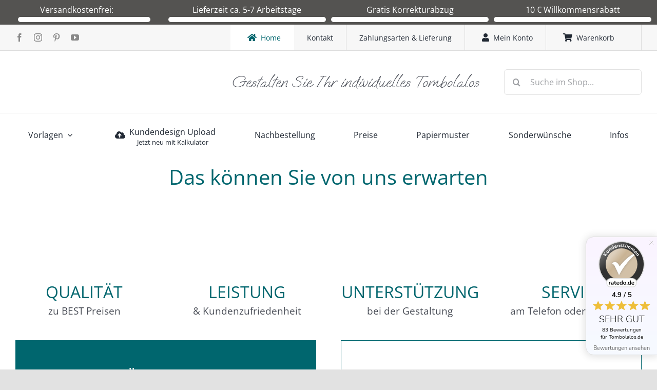

--- FILE ---
content_type: text/html; charset=UTF-8
request_url: https://tombolalos.de/
body_size: 32864
content:
<!DOCTYPE html>
<html class="avada-html-layout-wide avada-html-header-position-top" lang="de" prefix="og: http://ogp.me/ns# fb: http://ogp.me/ns/fb#">
<head>
	<meta http-equiv="X-UA-Compatible" content="IE=edge" />
	<meta http-equiv="Content-Type" content="text/html; charset=utf-8"/>
	<meta name="viewport" content="width=device-width, initial-scale=1" />
	<meta name='robots' content='index, follow, max-image-preview:large, max-snippet:-1, max-video-preview:-1' />

	<!-- This site is optimized with the Yoast SEO plugin v26.8 - https://yoast.com/product/yoast-seo-wordpress/ -->
	<title>Tombola Lose, Eintrittskarten &amp; mehr - individuelle Gestaltung &amp; Druck</title>
	<meta name="description" content="✓ Selbst gestalten via Online Designer oder eigenem Gestaltungstool ✓ Gestaltung von unserem Profi ✓ Gratis Versand DE &amp; AT ► Lose ► Parkscheine ► und mehr" />
	<link rel="canonical" href="https://tombolalos.de/" />
	<meta property="og:locale" content="de_DE" />
	<meta property="og:type" content="website" />
	<meta property="og:title" content="Tombola Lose, Eintrittskarten &amp; mehr - individuelle Gestaltung &amp; Druck" />
	<meta property="og:description" content="✓ Selbst gestalten via Online Designer oder eigenem Gestaltungstool ✓ Gestaltung von unserem Profi ✓ Gratis Versand DE &amp; AT ► Lose ► Parkscheine ► und mehr" />
	<meta property="og:url" content="https://tombolalos.de/" />
	<meta property="og:site_name" content="Tombolalos.de Gestaltung &amp; Druck" />
	<meta property="article:publisher" content="https://www.facebook.com/druckereiverlagrossa" />
	<meta property="article:modified_time" content="2024-07-05T04:20:46+00:00" />
	<meta name="twitter:card" content="summary_large_image" />
	<script type="application/ld+json" class="yoast-schema-graph">{"@context":"https://schema.org","@graph":[{"@type":"WebPage","@id":"https://tombolalos.de/","url":"https://tombolalos.de/","name":"Tombola Lose, Eintrittskarten & mehr - individuelle Gestaltung & Druck","isPartOf":{"@id":"https://tombolalos.de/#website"},"about":{"@id":"https://tombolalos.de/#organization"},"datePublished":"2021-05-01T18:54:50+00:00","dateModified":"2024-07-05T04:20:46+00:00","description":"✓ Selbst gestalten via Online Designer oder eigenem Gestaltungstool ✓ Gestaltung von unserem Profi ✓ Gratis Versand DE & AT ► Lose ► Parkscheine ► und mehr","breadcrumb":{"@id":"https://tombolalos.de/#breadcrumb"},"inLanguage":"de","potentialAction":[{"@type":"ReadAction","target":["https://tombolalos.de/"]}]},{"@type":"BreadcrumbList","@id":"https://tombolalos.de/#breadcrumb","itemListElement":[{"@type":"ListItem","position":1,"name":"Startseite"}]},{"@type":"WebSite","@id":"https://tombolalos.de/#website","url":"https://tombolalos.de/","name":"Tombolalos.de Gestaltung &amp; Druck","description":"Gestalten Sie Ihr individuelles Tombolalos","publisher":{"@id":"https://tombolalos.de/#organization"},"potentialAction":[{"@type":"SearchAction","target":{"@type":"EntryPoint","urlTemplate":"https://tombolalos.de/?s={search_term_string}"},"query-input":{"@type":"PropertyValueSpecification","valueRequired":true,"valueName":"search_term_string"}}],"inLanguage":"de"},{"@type":"Organization","@id":"https://tombolalos.de/#organization","name":"Vereinslose & Tombola Lose - Druckerei | Verlag Rossa GbR","url":"https://tombolalos.de/","logo":{"@type":"ImageObject","inLanguage":"de","@id":"https://tombolalos.de/#/schema/logo/image/","url":"https://tombolalos.de/wp-content/uploads/2021/07/logo_tombolalos.png","contentUrl":"https://tombolalos.de/wp-content/uploads/2021/07/logo_tombolalos.png","width":3603,"height":1060,"caption":"Vereinslose & Tombola Lose - Druckerei | Verlag Rossa GbR"},"image":{"@id":"https://tombolalos.de/#/schema/logo/image/"},"sameAs":["https://www.facebook.com/druckereiverlagrossa","https://www.instagram.com/vereinslose_tombolalose/"]}]}</script>
	<!-- / Yoast SEO plugin. -->


<link rel="alternate" type="application/rss+xml" title="Tombolalos.de Gestaltung &amp; Druck &raquo; Feed" href="https://tombolalos.de/feed/" />
<link rel="alternate" type="application/rss+xml" title="Tombolalos.de Gestaltung &amp; Druck &raquo; Kommentar-Feed" href="https://tombolalos.de/comments/feed/" />
								<link rel="icon" href="https://tombolalos.de/wp-content/uploads/2023/07/favicon64x64.png" type="image/png" />
		
					<!-- Apple Touch Icon -->
						<link rel="apple-touch-icon" sizes="180x180" href="https://tombolalos.de/wp-content/uploads/2023/07/favicon180x180.png" type="image/png">
		
					<!-- Android Icon -->
						<link rel="icon" sizes="192x192" href="https://tombolalos.de/wp-content/uploads/2023/07/favicon192x192.png" type="image/png">
		
					<!-- MS Edge Icon -->
						<meta name="msapplication-TileImage" content="https://tombolalos.de/wp-content/uploads/2023/07/favicon270x270.png" type="image/png">
				<link rel="alternate" title="oEmbed (JSON)" type="application/json+oembed" href="https://tombolalos.de/wp-json/oembed/1.0/embed?url=https%3A%2F%2Ftombolalos.de%2F" />
<link rel="alternate" title="oEmbed (XML)" type="text/xml+oembed" href="https://tombolalos.de/wp-json/oembed/1.0/embed?url=https%3A%2F%2Ftombolalos.de%2F&#038;format=xml" />
					<meta name="description" content="Das können Sie von uns erwarten    
QUALITÄT
zu BEST Preisen  
LEISTUNG
&amp; Kundenzufriedenheit  
UNTERSTÜTZUNG
bei der Gestaltung  
SERVICE
am Telefon oder per E-Mail    
Über uns
Wir sind seit über 30 Jahren eine familiengeführte Druckerei. Auf unserer Homepage bieten wir Ihnen die Möglichkeit, individuelle"/>
				
		<meta property="og:locale" content="de_DE_formal"/>
		<meta property="og:type" content="website"/>
		<meta property="og:site_name" content="Tombolalos.de Gestaltung &amp; Druck"/>
		<meta property="og:title" content="Tombola Lose, Eintrittskarten &amp; mehr - individuelle Gestaltung &amp; Druck"/>
				<meta property="og:description" content="Das können Sie von uns erwarten    
QUALITÄT
zu BEST Preisen  
LEISTUNG
&amp; Kundenzufriedenheit  
UNTERSTÜTZUNG
bei der Gestaltung  
SERVICE
am Telefon oder per E-Mail    
Über uns
Wir sind seit über 30 Jahren eine familiengeführte Druckerei. Auf unserer Homepage bieten wir Ihnen die Möglichkeit, individuelle"/>
				<meta property="og:url" content="https://tombolalos.de/"/>
						<meta property="og:image" content="https://tombolalos.de/wp-content/uploads/2021/07/logo_tombolalos.png"/>
		<meta property="og:image:width" content="3603"/>
		<meta property="og:image:height" content="1060"/>
		<meta property="og:image:type" content="image/png"/>
				<style id='wp-img-auto-sizes-contain-inline-css' type='text/css'>
img:is([sizes=auto i],[sizes^="auto," i]){contain-intrinsic-size:3000px 1500px}
/*# sourceURL=wp-img-auto-sizes-contain-inline-css */
</style>
<style id='wp-block-library-inline-css' type='text/css'>
:root{--wp-block-synced-color:#7a00df;--wp-block-synced-color--rgb:122,0,223;--wp-bound-block-color:var(--wp-block-synced-color);--wp-editor-canvas-background:#ddd;--wp-admin-theme-color:#007cba;--wp-admin-theme-color--rgb:0,124,186;--wp-admin-theme-color-darker-10:#006ba1;--wp-admin-theme-color-darker-10--rgb:0,107,160.5;--wp-admin-theme-color-darker-20:#005a87;--wp-admin-theme-color-darker-20--rgb:0,90,135;--wp-admin-border-width-focus:2px}@media (min-resolution:192dpi){:root{--wp-admin-border-width-focus:1.5px}}.wp-element-button{cursor:pointer}:root .has-very-light-gray-background-color{background-color:#eee}:root .has-very-dark-gray-background-color{background-color:#313131}:root .has-very-light-gray-color{color:#eee}:root .has-very-dark-gray-color{color:#313131}:root .has-vivid-green-cyan-to-vivid-cyan-blue-gradient-background{background:linear-gradient(135deg,#00d084,#0693e3)}:root .has-purple-crush-gradient-background{background:linear-gradient(135deg,#34e2e4,#4721fb 50%,#ab1dfe)}:root .has-hazy-dawn-gradient-background{background:linear-gradient(135deg,#faaca8,#dad0ec)}:root .has-subdued-olive-gradient-background{background:linear-gradient(135deg,#fafae1,#67a671)}:root .has-atomic-cream-gradient-background{background:linear-gradient(135deg,#fdd79a,#004a59)}:root .has-nightshade-gradient-background{background:linear-gradient(135deg,#330968,#31cdcf)}:root .has-midnight-gradient-background{background:linear-gradient(135deg,#020381,#2874fc)}:root{--wp--preset--font-size--normal:16px;--wp--preset--font-size--huge:42px}.has-regular-font-size{font-size:1em}.has-larger-font-size{font-size:2.625em}.has-normal-font-size{font-size:var(--wp--preset--font-size--normal)}.has-huge-font-size{font-size:var(--wp--preset--font-size--huge)}.has-text-align-center{text-align:center}.has-text-align-left{text-align:left}.has-text-align-right{text-align:right}.has-fit-text{white-space:nowrap!important}#end-resizable-editor-section{display:none}.aligncenter{clear:both}.items-justified-left{justify-content:flex-start}.items-justified-center{justify-content:center}.items-justified-right{justify-content:flex-end}.items-justified-space-between{justify-content:space-between}.screen-reader-text{border:0;clip-path:inset(50%);height:1px;margin:-1px;overflow:hidden;padding:0;position:absolute;width:1px;word-wrap:normal!important}.screen-reader-text:focus{background-color:#ddd;clip-path:none;color:#444;display:block;font-size:1em;height:auto;left:5px;line-height:normal;padding:15px 23px 14px;text-decoration:none;top:5px;width:auto;z-index:100000}html :where(.has-border-color){border-style:solid}html :where([style*=border-top-color]){border-top-style:solid}html :where([style*=border-right-color]){border-right-style:solid}html :where([style*=border-bottom-color]){border-bottom-style:solid}html :where([style*=border-left-color]){border-left-style:solid}html :where([style*=border-width]){border-style:solid}html :where([style*=border-top-width]){border-top-style:solid}html :where([style*=border-right-width]){border-right-style:solid}html :where([style*=border-bottom-width]){border-bottom-style:solid}html :where([style*=border-left-width]){border-left-style:solid}html :where(img[class*=wp-image-]){height:auto;max-width:100%}:where(figure){margin:0 0 1em}html :where(.is-position-sticky){--wp-admin--admin-bar--position-offset:var(--wp-admin--admin-bar--height,0px)}@media screen and (max-width:600px){html :where(.is-position-sticky){--wp-admin--admin-bar--position-offset:0px}}

/*# sourceURL=wp-block-library-inline-css */
</style><link rel='stylesheet' id='wc-blocks-style-css' href='https://tombolalos.de/wp-content/plugins/woocommerce/assets/client/blocks/wc-blocks.css?ver=wc-10.4.3' type='text/css' media='all' />
<style id='global-styles-inline-css' type='text/css'>
:root{--wp--preset--aspect-ratio--square: 1;--wp--preset--aspect-ratio--4-3: 4/3;--wp--preset--aspect-ratio--3-4: 3/4;--wp--preset--aspect-ratio--3-2: 3/2;--wp--preset--aspect-ratio--2-3: 2/3;--wp--preset--aspect-ratio--16-9: 16/9;--wp--preset--aspect-ratio--9-16: 9/16;--wp--preset--color--black: #000000;--wp--preset--color--cyan-bluish-gray: #abb8c3;--wp--preset--color--white: #ffffff;--wp--preset--color--pale-pink: #f78da7;--wp--preset--color--vivid-red: #cf2e2e;--wp--preset--color--luminous-vivid-orange: #ff6900;--wp--preset--color--luminous-vivid-amber: #fcb900;--wp--preset--color--light-green-cyan: #7bdcb5;--wp--preset--color--vivid-green-cyan: #00d084;--wp--preset--color--pale-cyan-blue: #8ed1fc;--wp--preset--color--vivid-cyan-blue: #0693e3;--wp--preset--color--vivid-purple: #9b51e0;--wp--preset--color--awb-color-1: #ffffff;--wp--preset--color--awb-color-2: #f9f9fb;--wp--preset--color--awb-color-3: #f2f3f5;--wp--preset--color--awb-color-4: #e2e2e2;--wp--preset--color--awb-color-5: #1a80b6;--wp--preset--color--awb-color-6: #00666e;--wp--preset--color--awb-color-7: #4a4e57;--wp--preset--color--awb-color-8: #212934;--wp--preset--color--awb-color-custom-10: #333333;--wp--preset--color--awb-color-custom-11: rgba(255,255,255,0.8);--wp--preset--color--awb-color-custom-12: #9ea0a4;--wp--preset--color--awb-color-custom-13: rgba(242,243,245,0.7);--wp--preset--color--awb-color-custom-14: #65bc7b;--wp--preset--color--awb-color-custom-15: #26303e;--wp--preset--color--awb-color-custom-16: rgba(242,243,245,0.8);--wp--preset--color--awb-color-custom-17: #1d242d;--wp--preset--gradient--vivid-cyan-blue-to-vivid-purple: linear-gradient(135deg,rgb(6,147,227) 0%,rgb(155,81,224) 100%);--wp--preset--gradient--light-green-cyan-to-vivid-green-cyan: linear-gradient(135deg,rgb(122,220,180) 0%,rgb(0,208,130) 100%);--wp--preset--gradient--luminous-vivid-amber-to-luminous-vivid-orange: linear-gradient(135deg,rgb(252,185,0) 0%,rgb(255,105,0) 100%);--wp--preset--gradient--luminous-vivid-orange-to-vivid-red: linear-gradient(135deg,rgb(255,105,0) 0%,rgb(207,46,46) 100%);--wp--preset--gradient--very-light-gray-to-cyan-bluish-gray: linear-gradient(135deg,rgb(238,238,238) 0%,rgb(169,184,195) 100%);--wp--preset--gradient--cool-to-warm-spectrum: linear-gradient(135deg,rgb(74,234,220) 0%,rgb(151,120,209) 20%,rgb(207,42,186) 40%,rgb(238,44,130) 60%,rgb(251,105,98) 80%,rgb(254,248,76) 100%);--wp--preset--gradient--blush-light-purple: linear-gradient(135deg,rgb(255,206,236) 0%,rgb(152,150,240) 100%);--wp--preset--gradient--blush-bordeaux: linear-gradient(135deg,rgb(254,205,165) 0%,rgb(254,45,45) 50%,rgb(107,0,62) 100%);--wp--preset--gradient--luminous-dusk: linear-gradient(135deg,rgb(255,203,112) 0%,rgb(199,81,192) 50%,rgb(65,88,208) 100%);--wp--preset--gradient--pale-ocean: linear-gradient(135deg,rgb(255,245,203) 0%,rgb(182,227,212) 50%,rgb(51,167,181) 100%);--wp--preset--gradient--electric-grass: linear-gradient(135deg,rgb(202,248,128) 0%,rgb(113,206,126) 100%);--wp--preset--gradient--midnight: linear-gradient(135deg,rgb(2,3,129) 0%,rgb(40,116,252) 100%);--wp--preset--font-size--small: 12px;--wp--preset--font-size--medium: 20px;--wp--preset--font-size--large: 24px;--wp--preset--font-size--x-large: 42px;--wp--preset--font-size--normal: 16px;--wp--preset--font-size--xlarge: 32px;--wp--preset--font-size--huge: 48px;--wp--preset--spacing--20: 0.44rem;--wp--preset--spacing--30: 0.67rem;--wp--preset--spacing--40: 1rem;--wp--preset--spacing--50: 1.5rem;--wp--preset--spacing--60: 2.25rem;--wp--preset--spacing--70: 3.38rem;--wp--preset--spacing--80: 5.06rem;--wp--preset--shadow--natural: 6px 6px 9px rgba(0, 0, 0, 0.2);--wp--preset--shadow--deep: 12px 12px 50px rgba(0, 0, 0, 0.4);--wp--preset--shadow--sharp: 6px 6px 0px rgba(0, 0, 0, 0.2);--wp--preset--shadow--outlined: 6px 6px 0px -3px rgb(255, 255, 255), 6px 6px rgb(0, 0, 0);--wp--preset--shadow--crisp: 6px 6px 0px rgb(0, 0, 0);}:where(.is-layout-flex){gap: 0.5em;}:where(.is-layout-grid){gap: 0.5em;}body .is-layout-flex{display: flex;}.is-layout-flex{flex-wrap: wrap;align-items: center;}.is-layout-flex > :is(*, div){margin: 0;}body .is-layout-grid{display: grid;}.is-layout-grid > :is(*, div){margin: 0;}:where(.wp-block-columns.is-layout-flex){gap: 2em;}:where(.wp-block-columns.is-layout-grid){gap: 2em;}:where(.wp-block-post-template.is-layout-flex){gap: 1.25em;}:where(.wp-block-post-template.is-layout-grid){gap: 1.25em;}.has-black-color{color: var(--wp--preset--color--black) !important;}.has-cyan-bluish-gray-color{color: var(--wp--preset--color--cyan-bluish-gray) !important;}.has-white-color{color: var(--wp--preset--color--white) !important;}.has-pale-pink-color{color: var(--wp--preset--color--pale-pink) !important;}.has-vivid-red-color{color: var(--wp--preset--color--vivid-red) !important;}.has-luminous-vivid-orange-color{color: var(--wp--preset--color--luminous-vivid-orange) !important;}.has-luminous-vivid-amber-color{color: var(--wp--preset--color--luminous-vivid-amber) !important;}.has-light-green-cyan-color{color: var(--wp--preset--color--light-green-cyan) !important;}.has-vivid-green-cyan-color{color: var(--wp--preset--color--vivid-green-cyan) !important;}.has-pale-cyan-blue-color{color: var(--wp--preset--color--pale-cyan-blue) !important;}.has-vivid-cyan-blue-color{color: var(--wp--preset--color--vivid-cyan-blue) !important;}.has-vivid-purple-color{color: var(--wp--preset--color--vivid-purple) !important;}.has-black-background-color{background-color: var(--wp--preset--color--black) !important;}.has-cyan-bluish-gray-background-color{background-color: var(--wp--preset--color--cyan-bluish-gray) !important;}.has-white-background-color{background-color: var(--wp--preset--color--white) !important;}.has-pale-pink-background-color{background-color: var(--wp--preset--color--pale-pink) !important;}.has-vivid-red-background-color{background-color: var(--wp--preset--color--vivid-red) !important;}.has-luminous-vivid-orange-background-color{background-color: var(--wp--preset--color--luminous-vivid-orange) !important;}.has-luminous-vivid-amber-background-color{background-color: var(--wp--preset--color--luminous-vivid-amber) !important;}.has-light-green-cyan-background-color{background-color: var(--wp--preset--color--light-green-cyan) !important;}.has-vivid-green-cyan-background-color{background-color: var(--wp--preset--color--vivid-green-cyan) !important;}.has-pale-cyan-blue-background-color{background-color: var(--wp--preset--color--pale-cyan-blue) !important;}.has-vivid-cyan-blue-background-color{background-color: var(--wp--preset--color--vivid-cyan-blue) !important;}.has-vivid-purple-background-color{background-color: var(--wp--preset--color--vivid-purple) !important;}.has-black-border-color{border-color: var(--wp--preset--color--black) !important;}.has-cyan-bluish-gray-border-color{border-color: var(--wp--preset--color--cyan-bluish-gray) !important;}.has-white-border-color{border-color: var(--wp--preset--color--white) !important;}.has-pale-pink-border-color{border-color: var(--wp--preset--color--pale-pink) !important;}.has-vivid-red-border-color{border-color: var(--wp--preset--color--vivid-red) !important;}.has-luminous-vivid-orange-border-color{border-color: var(--wp--preset--color--luminous-vivid-orange) !important;}.has-luminous-vivid-amber-border-color{border-color: var(--wp--preset--color--luminous-vivid-amber) !important;}.has-light-green-cyan-border-color{border-color: var(--wp--preset--color--light-green-cyan) !important;}.has-vivid-green-cyan-border-color{border-color: var(--wp--preset--color--vivid-green-cyan) !important;}.has-pale-cyan-blue-border-color{border-color: var(--wp--preset--color--pale-cyan-blue) !important;}.has-vivid-cyan-blue-border-color{border-color: var(--wp--preset--color--vivid-cyan-blue) !important;}.has-vivid-purple-border-color{border-color: var(--wp--preset--color--vivid-purple) !important;}.has-vivid-cyan-blue-to-vivid-purple-gradient-background{background: var(--wp--preset--gradient--vivid-cyan-blue-to-vivid-purple) !important;}.has-light-green-cyan-to-vivid-green-cyan-gradient-background{background: var(--wp--preset--gradient--light-green-cyan-to-vivid-green-cyan) !important;}.has-luminous-vivid-amber-to-luminous-vivid-orange-gradient-background{background: var(--wp--preset--gradient--luminous-vivid-amber-to-luminous-vivid-orange) !important;}.has-luminous-vivid-orange-to-vivid-red-gradient-background{background: var(--wp--preset--gradient--luminous-vivid-orange-to-vivid-red) !important;}.has-very-light-gray-to-cyan-bluish-gray-gradient-background{background: var(--wp--preset--gradient--very-light-gray-to-cyan-bluish-gray) !important;}.has-cool-to-warm-spectrum-gradient-background{background: var(--wp--preset--gradient--cool-to-warm-spectrum) !important;}.has-blush-light-purple-gradient-background{background: var(--wp--preset--gradient--blush-light-purple) !important;}.has-blush-bordeaux-gradient-background{background: var(--wp--preset--gradient--blush-bordeaux) !important;}.has-luminous-dusk-gradient-background{background: var(--wp--preset--gradient--luminous-dusk) !important;}.has-pale-ocean-gradient-background{background: var(--wp--preset--gradient--pale-ocean) !important;}.has-electric-grass-gradient-background{background: var(--wp--preset--gradient--electric-grass) !important;}.has-midnight-gradient-background{background: var(--wp--preset--gradient--midnight) !important;}.has-small-font-size{font-size: var(--wp--preset--font-size--small) !important;}.has-medium-font-size{font-size: var(--wp--preset--font-size--medium) !important;}.has-large-font-size{font-size: var(--wp--preset--font-size--large) !important;}.has-x-large-font-size{font-size: var(--wp--preset--font-size--x-large) !important;}
/*# sourceURL=global-styles-inline-css */
</style>

<style id='classic-theme-styles-inline-css' type='text/css'>
/*! This file is auto-generated */
.wp-block-button__link{color:#fff;background-color:#32373c;border-radius:9999px;box-shadow:none;text-decoration:none;padding:calc(.667em + 2px) calc(1.333em + 2px);font-size:1.125em}.wp-block-file__button{background:#32373c;color:#fff;text-decoration:none}
/*# sourceURL=/wp-includes/css/classic-themes.min.css */
</style>
<link rel='stylesheet' id='cr-frontend-css-css' href='https://tombolalos.de/wp-content/plugins/customer-reviews-woocommerce/css/frontend.css?ver=5.98.0' type='text/css' media='all' />
<link rel='stylesheet' id='jquery-fpd-css' href='https://tombolalos.de/wp-content/plugins/fancy-product-designer/assets/css/FancyProductDesigner-all.min.css?ver=5.3.3' type='text/css' media='all' />
<link rel='stylesheet' id='fpd-single-product-css' href='https://tombolalos.de/wp-content/plugins/fancy-product-designer/assets/css/fancy-product.css?ver=4.7.9' type='text/css' media='all' />
<link rel='stylesheet' id='sr7css-css' href='//tombolalos.de/wp-content/plugins/revslider/public/css/sr7.css?ver=6.7.39' type='text/css' media='all' />
<style id='woocommerce-inline-inline-css' type='text/css'>
.woocommerce form .form-row .required { visibility: visible; }
/*# sourceURL=woocommerce-inline-inline-css */
</style>
<link rel='stylesheet' id='photoswipe-css' href='https://tombolalos.de/wp-content/plugins/woocommerce/assets/css/photoswipe/photoswipe.min.css?ver=10.4.3' type='text/css' media='all' />
<link rel='stylesheet' id='photoswipe-default-skin-css' href='https://tombolalos.de/wp-content/plugins/woocommerce/assets/css/photoswipe/default-skin/default-skin.min.css?ver=10.4.3' type='text/css' media='all' />
<link rel='stylesheet' id='woocommerce-gzd-layout-css' href='https://tombolalos.de/wp-content/plugins/woocommerce-germanized/build/static/layout-styles.css?ver=3.20.5' type='text/css' media='all' />
<style id='woocommerce-gzd-layout-inline-css' type='text/css'>
.woocommerce-checkout .shop_table { background-color: #eeeeee; } .product p.deposit-packaging-type { font-size: 1.25em !important; } p.woocommerce-shipping-destination { display: none; }
                .wc-gzd-nutri-score-value-a {
                    background: url(https://tombolalos.de/wp-content/plugins/woocommerce-germanized/assets/images/nutri-score-a.svg) no-repeat;
                }
                .wc-gzd-nutri-score-value-b {
                    background: url(https://tombolalos.de/wp-content/plugins/woocommerce-germanized/assets/images/nutri-score-b.svg) no-repeat;
                }
                .wc-gzd-nutri-score-value-c {
                    background: url(https://tombolalos.de/wp-content/plugins/woocommerce-germanized/assets/images/nutri-score-c.svg) no-repeat;
                }
                .wc-gzd-nutri-score-value-d {
                    background: url(https://tombolalos.de/wp-content/plugins/woocommerce-germanized/assets/images/nutri-score-d.svg) no-repeat;
                }
                .wc-gzd-nutri-score-value-e {
                    background: url(https://tombolalos.de/wp-content/plugins/woocommerce-germanized/assets/images/nutri-score-e.svg) no-repeat;
                }
            
/*# sourceURL=woocommerce-gzd-layout-inline-css */
</style>
<link rel='stylesheet' id='child-style-css' href='https://tombolalos.de/wp-content/themes/Avada-Child-Theme/style.css?ver=6.9' type='text/css' media='all' />
<link rel='stylesheet' id='wapf-frontend-css' href='https://tombolalos.de/wp-content/plugins/advanced-product-fields-for-woocommerce-extended/assets/css/frontend.min.css?ver=2.7.23' type='text/css' media='all' />
<link rel='stylesheet' id='fusion-dynamic-css-css' href='https://tombolalos.de/wp-content/uploads/fusion-styles/7f3de92271146d947f5fcad4db7ffd0b.min.css?ver=3.14.2' type='text/css' media='all' />
<script type="text/javascript" src="https://tombolalos.de/wp-includes/js/jquery/jquery.min.js?ver=3.7.1" id="jquery-core-js"></script>
<script type="text/javascript" src="//tombolalos.de/wp-content/plugins/revslider/public/js/libs/tptools.js?ver=6.7.39" id="tp-tools-js" async="async" data-wp-strategy="async"></script>
<script type="text/javascript" src="//tombolalos.de/wp-content/plugins/revslider/public/js/sr7.js?ver=6.7.39" id="sr7-js" async="async" data-wp-strategy="async"></script>
<script type="text/javascript" src="https://tombolalos.de/wp-content/plugins/woocommerce/assets/js/jquery-blockui/jquery.blockUI.min.js?ver=2.7.0-wc.10.4.3" id="wc-jquery-blockui-js" defer="defer" data-wp-strategy="defer"></script>
<script type="text/javascript" id="wc-add-to-cart-js-extra">
/* <![CDATA[ */
var wc_add_to_cart_params = {"ajax_url":"/wp-admin/admin-ajax.php","wc_ajax_url":"/?wc-ajax=%%endpoint%%","i18n_view_cart":"Warenkorb anzeigen","cart_url":"https://tombolalos.de/warenkorb/","is_cart":"","cart_redirect_after_add":"yes"};
//# sourceURL=wc-add-to-cart-js-extra
/* ]]> */
</script>
<script type="text/javascript" src="https://tombolalos.de/wp-content/plugins/woocommerce/assets/js/frontend/add-to-cart.min.js?ver=10.4.3" id="wc-add-to-cart-js" defer="defer" data-wp-strategy="defer"></script>
<script type="text/javascript" src="https://tombolalos.de/wp-content/plugins/woocommerce/assets/js/js-cookie/js.cookie.min.js?ver=2.1.4-wc.10.4.3" id="wc-js-cookie-js" defer="defer" data-wp-strategy="defer"></script>
<script type="text/javascript" id="woocommerce-js-extra">
/* <![CDATA[ */
var woocommerce_params = {"ajax_url":"/wp-admin/admin-ajax.php","wc_ajax_url":"/?wc-ajax=%%endpoint%%","i18n_password_show":"Passwort anzeigen","i18n_password_hide":"Passwort ausblenden"};
//# sourceURL=woocommerce-js-extra
/* ]]> */
</script>
<script type="text/javascript" src="https://tombolalos.de/wp-content/plugins/woocommerce/assets/js/frontend/woocommerce.min.js?ver=10.4.3" id="woocommerce-js" defer="defer" data-wp-strategy="defer"></script>
<script type="text/javascript" src="https://tombolalos.de/wp-content/plugins/woocommerce/assets/js/photoswipe/photoswipe.min.js?ver=4.1.1-wc.10.4.3" id="wc-photoswipe-js" defer="defer" data-wp-strategy="defer"></script>
<script type="text/javascript" src="https://tombolalos.de/wp-content/plugins/woocommerce/assets/js/photoswipe/photoswipe-ui-default.min.js?ver=4.1.1-wc.10.4.3" id="wc-photoswipe-ui-default-js" defer="defer" data-wp-strategy="defer"></script>
<script type="text/javascript" src="https://tombolalos.de/wp-content/themes/Avada-Child-Theme/functions.js?ver=6.9" id="child-js-js"></script>
<link rel="https://api.w.org/" href="https://tombolalos.de/wp-json/" /><link rel="alternate" title="JSON" type="application/json" href="https://tombolalos.de/wp-json/wp/v2/pages/2" /><link rel="EditURI" type="application/rsd+xml" title="RSD" href="https://tombolalos.de/xmlrpc.php?rsd" />
<meta name="generator" content="WordPress 6.9" />
<meta name="generator" content="WooCommerce 10.4.3" />
<link rel='shortlink' href='https://tombolalos.de/' />
		<script type="text/javascript">
				(function(c,l,a,r,i,t,y){
					c[a]=c[a]||function(){(c[a].q=c[a].q||[]).push(arguments)};t=l.createElement(r);t.async=1;
					t.src="https://www.clarity.ms/tag/"+i+"?ref=wordpress";y=l.getElementsByTagName(r)[0];y.parentNode.insertBefore(t,y);
				})(window, document, "clarity", "script", "m8y517o9hg");
		</script>
		<meta name="generator" content="performance-lab 4.0.1; plugins: performant-translations, speculation-rules, webp-uploads">
<meta name="generator" content="performant-translations 1.2.0">
<meta name="generator" content="webp-uploads 2.6.1">
<link rel="preload" href="https://tombolalos.de/wp-content/themes/Avada/includes/lib/assets/fonts/icomoon/awb-icons.woff" as="font" type="font/woff" crossorigin><link rel="preload" href="//tombolalos.de/wp-content/themes/Avada/includes/lib/assets/fonts/fontawesome/webfonts/fa-brands-400.woff2" as="font" type="font/woff2" crossorigin><link rel="preload" href="//tombolalos.de/wp-content/themes/Avada/includes/lib/assets/fonts/fontawesome/webfonts/fa-regular-400.woff2" as="font" type="font/woff2" crossorigin><link rel="preload" href="//tombolalos.de/wp-content/themes/Avada/includes/lib/assets/fonts/fontawesome/webfonts/fa-solid-900.woff2" as="font" type="font/woff2" crossorigin><meta name="generator" content="speculation-rules 1.6.0">
<style type="text/css" id="css-fb-visibility">@media screen and (max-width: 640px){.fusion-no-small-visibility{display:none !important;}body .sm-text-align-center{text-align:center !important;}body .sm-text-align-left{text-align:left !important;}body .sm-text-align-right{text-align:right !important;}body .sm-text-align-justify{text-align:justify !important;}body .sm-flex-align-center{justify-content:center !important;}body .sm-flex-align-flex-start{justify-content:flex-start !important;}body .sm-flex-align-flex-end{justify-content:flex-end !important;}body .sm-mx-auto{margin-left:auto !important;margin-right:auto !important;}body .sm-ml-auto{margin-left:auto !important;}body .sm-mr-auto{margin-right:auto !important;}body .fusion-absolute-position-small{position:absolute;width:100%;}.awb-sticky.awb-sticky-small{ position: sticky; top: var(--awb-sticky-offset,0); }}@media screen and (min-width: 641px) and (max-width: 1024px){.fusion-no-medium-visibility{display:none !important;}body .md-text-align-center{text-align:center !important;}body .md-text-align-left{text-align:left !important;}body .md-text-align-right{text-align:right !important;}body .md-text-align-justify{text-align:justify !important;}body .md-flex-align-center{justify-content:center !important;}body .md-flex-align-flex-start{justify-content:flex-start !important;}body .md-flex-align-flex-end{justify-content:flex-end !important;}body .md-mx-auto{margin-left:auto !important;margin-right:auto !important;}body .md-ml-auto{margin-left:auto !important;}body .md-mr-auto{margin-right:auto !important;}body .fusion-absolute-position-medium{position:absolute;width:100%;}.awb-sticky.awb-sticky-medium{ position: sticky; top: var(--awb-sticky-offset,0); }}@media screen and (min-width: 1025px){.fusion-no-large-visibility{display:none !important;}body .lg-text-align-center{text-align:center !important;}body .lg-text-align-left{text-align:left !important;}body .lg-text-align-right{text-align:right !important;}body .lg-text-align-justify{text-align:justify !important;}body .lg-flex-align-center{justify-content:center !important;}body .lg-flex-align-flex-start{justify-content:flex-start !important;}body .lg-flex-align-flex-end{justify-content:flex-end !important;}body .lg-mx-auto{margin-left:auto !important;margin-right:auto !important;}body .lg-ml-auto{margin-left:auto !important;}body .lg-mr-auto{margin-right:auto !important;}body .fusion-absolute-position-large{position:absolute;width:100%;}.awb-sticky.awb-sticky-large{ position: sticky; top: var(--awb-sticky-offset,0); }}</style>	<noscript><style>.woocommerce-product-gallery{ opacity: 1 !important; }</style></noscript>
	<style type="text/css">.recentcomments a{display:inline !important;padding:0 !important;margin:0 !important;}</style><link rel="preconnect" href="https://fonts.googleapis.com">
<link rel="preconnect" href="https://fonts.gstatic.com/" crossorigin>
<meta name="generator" content="Powered by Slider Revolution 6.7.39 - responsive, Mobile-Friendly Slider Plugin for WordPress with comfortable drag and drop interface." />
<script>
	window._tpt			??= {};
	window.SR7			??= {};
	_tpt.R				??= {};
	_tpt.R.fonts		??= {};
	_tpt.R.fonts.customFonts??= {};
	SR7.devMode			=  false;
	SR7.F 				??= {};
	SR7.G				??= {};
	SR7.LIB				??= {};
	SR7.E				??= {};
	SR7.E.gAddons		??= {};
	SR7.E.php 			??= {};
	SR7.E.nonce			= 'da45c1046d';
	SR7.E.ajaxurl		= 'https://tombolalos.de/wp-admin/admin-ajax.php';
	SR7.E.resturl		= 'https://tombolalos.de/wp-json/';
	SR7.E.slug_path		= 'revslider/revslider.php';
	SR7.E.slug			= 'revslider';
	SR7.E.plugin_url	= 'https://tombolalos.de/wp-content/plugins/revslider/';
	SR7.E.wp_plugin_url = 'https://tombolalos.de/wp-content/plugins/';
	SR7.E.revision		= '6.7.39';
	SR7.E.fontBaseUrl	= '';
	SR7.G.breakPoints 	= [1240,1024,778,480];
	SR7.G.fSUVW 		= false;
	SR7.E.modules 		= ['module','page','slide','layer','draw','animate','srtools','canvas','defaults','carousel','navigation','media','modifiers','migration'];
	SR7.E.libs 			= ['WEBGL'];
	SR7.E.css 			= ['csslp','cssbtns','cssfilters','cssnav','cssmedia'];
	SR7.E.resources		= {};
	SR7.E.ytnc			= false;
	SR7.JSON			??= {};
/*! Slider Revolution 7.0 - Page Processor */
!function(){"use strict";window.SR7??={},window._tpt??={},SR7.version="Slider Revolution 6.7.16",_tpt.getMobileZoom=()=>_tpt.is_mobile?document.documentElement.clientWidth/window.innerWidth:1,_tpt.getWinDim=function(t){_tpt.screenHeightWithUrlBar??=window.innerHeight;let e=SR7.F?.modal?.visible&&SR7.M[SR7.F.module.getIdByAlias(SR7.F.modal.requested)];_tpt.scrollBar=window.innerWidth!==document.documentElement.clientWidth||e&&window.innerWidth!==e.c.module.clientWidth,_tpt.winW=_tpt.getMobileZoom()*window.innerWidth-(_tpt.scrollBar||"prepare"==t?_tpt.scrollBarW??_tpt.mesureScrollBar():0),_tpt.winH=_tpt.getMobileZoom()*window.innerHeight,_tpt.winWAll=document.documentElement.clientWidth},_tpt.getResponsiveLevel=function(t,e){return SR7.G.fSUVW?_tpt.closestGE(t,window.innerWidth):_tpt.closestGE(t,_tpt.winWAll)},_tpt.mesureScrollBar=function(){let t=document.createElement("div");return t.className="RSscrollbar-measure",t.style.width="100px",t.style.height="100px",t.style.overflow="scroll",t.style.position="absolute",t.style.top="-9999px",document.body.appendChild(t),_tpt.scrollBarW=t.offsetWidth-t.clientWidth,document.body.removeChild(t),_tpt.scrollBarW},_tpt.loadCSS=async function(t,e,s){return s?_tpt.R.fonts.required[e].status=1:(_tpt.R[e]??={},_tpt.R[e].status=1),new Promise(((i,n)=>{if(_tpt.isStylesheetLoaded(t))s?_tpt.R.fonts.required[e].status=2:_tpt.R[e].status=2,i();else{const o=document.createElement("link");o.rel="stylesheet";let l="text",r="css";o["type"]=l+"/"+r,o.href=t,o.onload=()=>{s?_tpt.R.fonts.required[e].status=2:_tpt.R[e].status=2,i()},o.onerror=()=>{s?_tpt.R.fonts.required[e].status=3:_tpt.R[e].status=3,n(new Error(`Failed to load CSS: ${t}`))},document.head.appendChild(o)}}))},_tpt.addContainer=function(t){const{tag:e="div",id:s,class:i,datas:n,textContent:o,iHTML:l}=t,r=document.createElement(e);if(s&&""!==s&&(r.id=s),i&&""!==i&&(r.className=i),n)for(const[t,e]of Object.entries(n))"style"==t?r.style.cssText=e:r.setAttribute(`data-${t}`,e);return o&&(r.textContent=o),l&&(r.innerHTML=l),r},_tpt.collector=function(){return{fragment:new DocumentFragment,add(t){var e=_tpt.addContainer(t);return this.fragment.appendChild(e),e},append(t){t.appendChild(this.fragment)}}},_tpt.isStylesheetLoaded=function(t){let e=t.split("?")[0];return Array.from(document.querySelectorAll('link[rel="stylesheet"], link[rel="preload"]')).some((t=>t.href.split("?")[0]===e))},_tpt.preloader={requests:new Map,preloaderTemplates:new Map,show:function(t,e){if(!e||!t)return;const{type:s,color:i}=e;if(s<0||"off"==s)return;const n=`preloader_${s}`;let o=this.preloaderTemplates.get(n);o||(o=this.build(s,i),this.preloaderTemplates.set(n,o)),this.requests.has(t)||this.requests.set(t,{count:0});const l=this.requests.get(t);clearTimeout(l.timer),l.count++,1===l.count&&(l.timer=setTimeout((()=>{l.preloaderClone=o.cloneNode(!0),l.anim&&l.anim.kill(),void 0!==_tpt.gsap?l.anim=_tpt.gsap.fromTo(l.preloaderClone,1,{opacity:0},{opacity:1}):l.preloaderClone.classList.add("sr7-fade-in"),t.appendChild(l.preloaderClone)}),150))},hide:function(t){if(!this.requests.has(t))return;const e=this.requests.get(t);e.count--,e.count<0&&(e.count=0),e.anim&&e.anim.kill(),0===e.count&&(clearTimeout(e.timer),e.preloaderClone&&(e.preloaderClone.classList.remove("sr7-fade-in"),e.anim=_tpt.gsap.to(e.preloaderClone,.3,{opacity:0,onComplete:function(){e.preloaderClone.remove()}})))},state:function(t){if(!this.requests.has(t))return!1;return this.requests.get(t).count>0},build:(t,e="#ffffff",s="")=>{if(t<0||"off"===t)return null;const i=parseInt(t);if(t="prlt"+i,isNaN(i))return null;if(_tpt.loadCSS(SR7.E.plugin_url+"public/css/preloaders/t"+i+".css","preloader_"+t),isNaN(i)||i<6){const n=`background-color:${e}`,o=1===i||2==i?n:"",l=3===i||4==i?n:"",r=_tpt.collector();["dot1","dot2","bounce1","bounce2","bounce3"].forEach((t=>r.add({tag:"div",class:t,datas:{style:l}})));const d=_tpt.addContainer({tag:"sr7-prl",class:`${t} ${s}`,datas:{style:o}});return r.append(d),d}{let n={};if(7===i){let t;e.startsWith("#")?(t=e.replace("#",""),t=`rgba(${parseInt(t.substring(0,2),16)}, ${parseInt(t.substring(2,4),16)}, ${parseInt(t.substring(4,6),16)}, `):e.startsWith("rgb")&&(t=e.slice(e.indexOf("(")+1,e.lastIndexOf(")")).split(",").map((t=>t.trim())),t=`rgba(${t[0]}, ${t[1]}, ${t[2]}, `),t&&(n.style=`border-top-color: ${t}0.65); border-bottom-color: ${t}0.15); border-left-color: ${t}0.65); border-right-color: ${t}0.15)`)}else 12===i&&(n.style=`background:${e}`);const o=[10,0,4,2,5,9,0,4,4,2][i-6],l=_tpt.collector(),r=l.add({tag:"div",class:"sr7-prl-inner",datas:n});Array.from({length:o}).forEach((()=>r.appendChild(l.add({tag:"span",datas:{style:`background:${e}`}}))));const d=_tpt.addContainer({tag:"sr7-prl",class:`${t} ${s}`});return l.append(d),d}}},SR7.preLoader={show:(t,e)=>{"off"!==(SR7.M[t]?.settings?.pLoader?.type??"off")&&_tpt.preloader.show(e||SR7.M[t].c.module,SR7.M[t]?.settings?.pLoader??{color:"#fff",type:10})},hide:(t,e)=>{"off"!==(SR7.M[t]?.settings?.pLoader?.type??"off")&&_tpt.preloader.hide(e||SR7.M[t].c.module)},state:(t,e)=>_tpt.preloader.state(e||SR7.M[t].c.module)},_tpt.prepareModuleHeight=function(t){window.SR7.M??={},window.SR7.M[t.id]??={},"ignore"==t.googleFont&&(SR7.E.ignoreGoogleFont=!0);let e=window.SR7.M[t.id];if(null==_tpt.scrollBarW&&_tpt.mesureScrollBar(),e.c??={},e.states??={},e.settings??={},e.settings.size??={},t.fixed&&(e.settings.fixed=!0),e.c.module=document.querySelector("sr7-module#"+t.id),e.c.adjuster=e.c.module.getElementsByTagName("sr7-adjuster")[0],e.c.content=e.c.module.getElementsByTagName("sr7-content")[0],"carousel"==t.type&&(e.c.carousel=e.c.content.getElementsByTagName("sr7-carousel")[0]),null==e.c.module||null==e.c.module)return;t.plType&&t.plColor&&(e.settings.pLoader={type:t.plType,color:t.plColor}),void 0===t.plType||"off"===t.plType||SR7.preLoader.state(t.id)&&SR7.preLoader.state(t.id,e.c.module)||SR7.preLoader.show(t.id,e.c.module),_tpt.winW||_tpt.getWinDim("prepare"),_tpt.getWinDim();let s=""+e.c.module.dataset?.modal;"modal"==s||"true"==s||"undefined"!==s&&"false"!==s||(e.settings.size.fullWidth=t.size.fullWidth,e.LEV??=_tpt.getResponsiveLevel(window.SR7.G.breakPoints,t.id),t.vpt=_tpt.fillArray(t.vpt,5),e.settings.vPort=t.vpt[e.LEV],void 0!==t.el&&"720"==t.el[4]&&t.gh[4]!==t.el[4]&&"960"==t.el[3]&&t.gh[3]!==t.el[3]&&"768"==t.el[2]&&t.gh[2]!==t.el[2]&&delete t.el,e.settings.size.height=null==t.el||null==t.el[e.LEV]||0==t.el[e.LEV]||"auto"==t.el[e.LEV]?_tpt.fillArray(t.gh,5,-1):_tpt.fillArray(t.el,5,-1),e.settings.size.width=_tpt.fillArray(t.gw,5,-1),e.settings.size.minHeight=_tpt.fillArray(t.mh??[0],5,-1),e.cacheSize={fullWidth:e.settings.size?.fullWidth,fullHeight:e.settings.size?.fullHeight},void 0!==t.off&&(t.off?.t&&(e.settings.size.m??={})&&(e.settings.size.m.t=t.off.t),t.off?.b&&(e.settings.size.m??={})&&(e.settings.size.m.b=t.off.b),t.off?.l&&(e.settings.size.p??={})&&(e.settings.size.p.l=t.off.l),t.off?.r&&(e.settings.size.p??={})&&(e.settings.size.p.r=t.off.r),e.offsetPrepared=!0),_tpt.updatePMHeight(t.id,t,!0))},_tpt.updatePMHeight=(t,e,s)=>{let i=SR7.M[t];var n=i.settings.size.fullWidth?_tpt.winW:i.c.module.parentNode.offsetWidth;n=0===n||isNaN(n)?_tpt.winW:n;let o=i.settings.size.width[i.LEV]||i.settings.size.width[i.LEV++]||i.settings.size.width[i.LEV--]||n,l=i.settings.size.height[i.LEV]||i.settings.size.height[i.LEV++]||i.settings.size.height[i.LEV--]||0,r=i.settings.size.minHeight[i.LEV]||i.settings.size.minHeight[i.LEV++]||i.settings.size.minHeight[i.LEV--]||0;if(l="auto"==l?0:l,l=parseInt(l),"carousel"!==e.type&&(n-=parseInt(e.onw??0)||0),i.MP=!i.settings.size.fullWidth&&n<o||_tpt.winW<o?Math.min(1,n/o):1,e.size.fullScreen||e.size.fullHeight){let t=parseInt(e.fho)||0,s=(""+e.fho).indexOf("%")>-1;e.newh=_tpt.winH-(s?_tpt.winH*t/100:t)}else e.newh=i.MP*Math.max(l,r);if(e.newh+=(parseInt(e.onh??0)||0)+(parseInt(e.carousel?.pt)||0)+(parseInt(e.carousel?.pb)||0),void 0!==e.slideduration&&(e.newh=Math.max(e.newh,parseInt(e.slideduration)/3)),e.shdw&&_tpt.buildShadow(e.id,e),i.c.adjuster.style.height=e.newh+"px",i.c.module.style.height=e.newh+"px",i.c.content.style.height=e.newh+"px",i.states.heightPrepared=!0,i.dims??={},i.dims.moduleRect=i.c.module.getBoundingClientRect(),i.c.content.style.left="-"+i.dims.moduleRect.left+"px",!i.settings.size.fullWidth)return s&&requestAnimationFrame((()=>{n!==i.c.module.parentNode.offsetWidth&&_tpt.updatePMHeight(e.id,e)})),void _tpt.bgStyle(e.id,e,window.innerWidth==_tpt.winW,!0);_tpt.bgStyle(e.id,e,window.innerWidth==_tpt.winW,!0),requestAnimationFrame((function(){s&&requestAnimationFrame((()=>{n!==i.c.module.parentNode.offsetWidth&&_tpt.updatePMHeight(e.id,e)}))})),i.earlyResizerFunction||(i.earlyResizerFunction=function(){requestAnimationFrame((function(){_tpt.getWinDim(),_tpt.moduleDefaults(e.id,e),_tpt.updateSlideBg(t,!0)}))},window.addEventListener("resize",i.earlyResizerFunction))},_tpt.buildShadow=function(t,e){let s=SR7.M[t];null==s.c.shadow&&(s.c.shadow=document.createElement("sr7-module-shadow"),s.c.shadow.classList.add("sr7-shdw-"+e.shdw),s.c.content.appendChild(s.c.shadow))},_tpt.bgStyle=async(t,e,s,i,n)=>{const o=SR7.M[t];if((e=e??o.settings).fixed&&!o.c.module.classList.contains("sr7-top-fixed")&&(o.c.module.classList.add("sr7-top-fixed"),o.c.module.style.position="fixed",o.c.module.style.width="100%",o.c.module.style.top="0px",o.c.module.style.left="0px",o.c.module.style.pointerEvents="none",o.c.module.style.zIndex=5e3,o.c.content.style.pointerEvents="none"),null==o.c.bgcanvas){let t=document.createElement("sr7-module-bg"),l=!1;if("string"==typeof e?.bg?.color&&e?.bg?.color.includes("{"))if(_tpt.gradient&&_tpt.gsap)e.bg.color=_tpt.gradient.convert(e.bg.color);else try{let t=JSON.parse(e.bg.color);(t?.orig||t?.string)&&(e.bg.color=JSON.parse(e.bg.color))}catch(t){return}let r="string"==typeof e?.bg?.color?e?.bg?.color||"transparent":e?.bg?.color?.string??e?.bg?.color?.orig??e?.bg?.color?.color??"transparent";if(t.style["background"+(String(r).includes("grad")?"":"Color")]=r,("transparent"!==r||n)&&(l=!0),o.offsetPrepared&&(t.style.visibility="hidden"),e?.bg?.image?.src&&(t.style.backgroundImage=`url(${e?.bg?.image.src})`,t.style.backgroundSize=""==(e.bg.image?.size??"")?"cover":e.bg.image.size,t.style.backgroundPosition=e.bg.image.position,t.style.backgroundRepeat=""==e.bg.image.repeat||null==e.bg.image.repeat?"no-repeat":e.bg.image.repeat,l=!0),!l)return;o.c.bgcanvas=t,e.size.fullWidth?t.style.width=_tpt.winW-(s&&_tpt.winH<document.body.offsetHeight?_tpt.scrollBarW:0)+"px":i&&(t.style.width=o.c.module.offsetWidth+"px"),e.sbt?.use?o.c.content.appendChild(o.c.bgcanvas):o.c.module.appendChild(o.c.bgcanvas)}o.c.bgcanvas.style.height=void 0!==e.newh?e.newh+"px":("carousel"==e.type?o.dims.module.h:o.dims.content.h)+"px",o.c.bgcanvas.style.left=!s&&e.sbt?.use||o.c.bgcanvas.closest("SR7-CONTENT")?"0px":"-"+(o?.dims?.moduleRect?.left??0)+"px"},_tpt.updateSlideBg=function(t,e){const s=SR7.M[t];let i=s.settings;s?.c?.bgcanvas&&(i.size.fullWidth?s.c.bgcanvas.style.width=_tpt.winW-(e&&_tpt.winH<document.body.offsetHeight?_tpt.scrollBarW:0)+"px":preparing&&(s.c.bgcanvas.style.width=s.c.module.offsetWidth+"px"))},_tpt.moduleDefaults=(t,e)=>{let s=SR7.M[t];null!=s&&null!=s.c&&null!=s.c.module&&(s.dims??={},s.dims.moduleRect=s.c.module.getBoundingClientRect(),s.c.content.style.left="-"+s.dims.moduleRect.left+"px",s.c.content.style.width=_tpt.winW-_tpt.scrollBarW+"px","carousel"==e.type&&(s.c.module.style.overflow="visible"),_tpt.bgStyle(t,e,window.innerWidth==_tpt.winW))},_tpt.getOffset=t=>{var e=t.getBoundingClientRect(),s=window.pageXOffset||document.documentElement.scrollLeft,i=window.pageYOffset||document.documentElement.scrollTop;return{top:e.top+i,left:e.left+s}},_tpt.fillArray=function(t,e){let s,i;t=Array.isArray(t)?t:[t];let n=Array(e),o=t.length;for(i=0;i<t.length;i++)n[i+(e-o)]=t[i],null==s&&"#"!==t[i]&&(s=t[i]);for(let t=0;t<e;t++)void 0!==n[t]&&"#"!=n[t]||(n[t]=s),s=n[t];return n},_tpt.closestGE=function(t,e){let s=Number.MAX_VALUE,i=-1;for(let n=0;n<t.length;n++)t[n]-1>=e&&t[n]-1-e<s&&(s=t[n]-1-e,i=n);return++i}}();</script>
		<script type="text/javascript">
			var doc = document.documentElement;
			doc.setAttribute( 'data-useragent', navigator.userAgent );
		</script>
		<script src="https://cloud.ccm19.de/app.js?apiKey=49da2d2da2dc1079961030a370ffdc8f904d907724239a51&amp;domain=63971334fa9ccc2b4d66dfb3" referrerpolicy="origin"></script>



<!-- Matomo -->
<script>
  var _paq = window._paq = window._paq || [];
   _paq.push(['disableCookies']); // Ab sofort verteilt Matomo keine Kekse (Cookies) mehr
    _paq.push(['enableHeartBeatTimer', 5]); // Der "Herzschlag" von Matomo wird auf alle 5 Sekunden erhöht
    _paq.push(['trackPageView']);
    _paq.push(['enableLinkTracking']);
 
  function embedTrackingCode() {
    var u="//matomo.my-printworld.com/";
   _paq.push(['setTrackerUrl', u+'matomo.php']);
    _paq.push(['setSiteId', '1']);
    var d=document, g=d.createElement('script'), s=d.getElementsByTagName('script')[0];
    g.type = 'text/javascript';
    g.async=true; 
    g.src=u+'matomo.js'; 
    s.parentNode.insertBefore(g,s);
  }
  setTimeout(function () {
    embedTrackingCode(); // Die Matomo Tracking Funktion wird ausgeführt
    }, 5) // Die 5 steht für die Millisekunden anzahl in der die Funktion ausgeführt wird (kann man natürlich beliebig anpassen)
</script>
<!-- End Matomo Code -->


<script type="text/javascript">
    (function(c,l,a,r,i,t,y){
        c[a]=c[a]||function(){(c[a].q=c[a].q||[]).push(arguments)};
        t=l.createElement(r);t.async=1;t.src="https://www.clarity.ms/tag/"+i;
        y=l.getElementsByTagName(r)[0];y.parentNode.insertBefore(t,y);
    })(window, document, "clarity", "script", "ckykm8h77m");
</script>
	<meta name="google-site-verification" content="WMdBUdlF9Dy_4iWFiqdpGwpC0nROPnEMphGgBra3xxI" /></head>

<body class="home wp-singular page-template-default page page-id-2 wp-custom-logo wp-theme-Avada wp-child-theme-Avada-Child-Theme theme-Avada woocommerce-no-js fusion-image-hovers fusion-pagination-sizing fusion-button_type-flat fusion-button_span-no fusion-button_gradient-linear avada-image-rollover-circle-yes avada-image-rollover-yes avada-image-rollover-direction-left fusion-body ltr fusion-sticky-header no-tablet-sticky-header no-mobile-sticky-header no-mobile-slidingbar no-mobile-totop avada-has-rev-slider-styles fusion-disable-outline fusion-sub-menu-fade mobile-logo-pos-left layout-wide-mode avada-has-boxed-modal-shadow- layout-scroll-offset-full avada-has-zero-margin-offset-top fusion-top-header menu-text-align-center fusion-woo-product-design-classic fusion-woo-shop-page-columns-4 fusion-woo-related-columns-4 fusion-woo-archive-page-columns-3 avada-has-woo-gallery-disabled woo-sale-badge-circle woo-outofstock-badge-top_bar mobile-menu-design-classic fusion-show-pagination-text fusion-header-layout-v3 avada-responsive avada-footer-fx-none avada-menu-highlight-style-bar fusion-search-form-clean fusion-main-menu-search-overlay fusion-avatar-circle avada-dropdown-styles avada-blog-layout-large avada-blog-archive-layout-large avada-header-shadow-no avada-menu-icon-position-left avada-has-megamenu-shadow avada-has-mobile-menu-search avada-has-main-nav-search-icon avada-has-megamenu-item-divider avada-has-breadcrumb-mobile-hidden avada-has-titlebar-hide avada-header-border-color-full-transparent avada-has-pagination-width_height avada-flyout-menu-direction-fade avada-ec-views-v1" data-awb-post-id="2">
	 <!-- ratedo.de Widget -->
<style>
:root {
  --ratedo-color-font: #121212;
  --ratedo-color-background: linear-gradient(to top, #f6faff, #fbf4ff);
  --ratedo-color-shadow: rgba(0, 0, 0, 0.12);
  --ratedo-size-border: 1px;
  --ratedo-color-border: #ddd;
  --ratedo-distance-to-bottom: 20%;
}
</style>
<div class="ratedo-w20" data-ratedo_id="6771f19fca37571e48852af1573f213a8ec530ae"></div>
<script type="text/javascript" src="https://www.ratedo.de/js/widgets/ratedo-widget20.min.js" async></script>
<!-- ratedo.de Widget --> 	<a class="skip-link screen-reader-text" href="#content">Skip to content</a>

	<div id="boxed-wrapper">
		
		<div id="wrapper" class="fusion-wrapper">
			<div id="home" style="position:relative;top:-1px;"></div>
												<div class="fusion-tb-header"><div class="fusion-fullwidth fullwidth-box fusion-builder-row-1 fusion-flex-container nonhundred-percent-fullwidth non-hundred-percent-height-scrolling" style="--awb-border-radius-top-left:0px;--awb-border-radius-top-right:0px;--awb-border-radius-bottom-right:0px;--awb-border-radius-bottom-left:0px;--awb-padding-top:5px;--awb-padding-bottom:5px;--awb-background-color:#545351;--awb-flex-wrap:wrap;" id="fvb-header-row-dark" ><div class="fusion-builder-row fusion-row fusion-flex-align-items-flex-start fusion-flex-justify-content-center fusion-flex-content-wrap" style="max-width:1560px;margin-left: calc(-4% / 2 );margin-right: calc(-4% / 2 );"><div class="fusion-layout-column fusion_builder_column fusion-builder-column-0 fusion_builder_column_1_4 1_4 fusion-flex-column" style="--awb-padding-top:0px;--awb-padding-bottom:0px;--awb-bg-size:cover;--awb-width-large:25%;--awb-margin-top-large:0px;--awb-spacing-right-large:7.68%;--awb-margin-bottom-large:0px;--awb-spacing-left-large:7.68%;--awb-width-medium:25%;--awb-order-medium:0;--awb-spacing-right-medium:7.68%;--awb-spacing-left-medium:7.68%;--awb-width-small:100%;--awb-order-small:0;--awb-spacing-right-small:1.92%;--awb-spacing-left-small:1.92%;"><div class="fusion-column-wrapper fusion-column-has-shadow fusion-flex-justify-content-flex-start fusion-content-layout-column"><div class="fusion-text fusion-text-1 fvb-hover-toggle"><p class="fvb-title-dark-header">Versandkostenfrei: <img decoding="async" class="lazyload fvb-header-flag" src="[data-uri]" data-orig-src="/wp-content/uploads/2021/10/de-flagge.jpg" alt="DE" /> <img decoding="async" class="lazyload fvb-header-flag" src="[data-uri]" data-orig-src="/wp-content/uploads/2021/10/at-flagge.jpg" alt="DE" /></p>
<p class="fvb-show-hide">Wir versenden versandkostenfrei innerhalb von Deutschland und auch nach Österreich.</p>
</div></div></div><div class="fusion-layout-column fusion_builder_column fusion-builder-column-1 fusion_builder_column_1_4 1_4 fusion-flex-column" style="--awb-bg-size:cover;--awb-width-large:25%;--awb-margin-top-large:0px;--awb-spacing-right-large:0px;--awb-margin-bottom-large:0px;--awb-spacing-left-large:0px;--awb-width-medium:25%;--awb-order-medium:0;--awb-spacing-right-medium:0px;--awb-spacing-left-medium:0px;--awb-width-small:100%;--awb-order-small:0;--awb-spacing-right-small:1.92%;--awb-spacing-left-small:1.92%;"><div class="fusion-column-wrapper fusion-column-has-shadow fusion-flex-justify-content-flex-start fusion-content-layout-column"><div class="fusion-text fusion-text-2 fvb-hover-toggle"><p class="fvb-title-dark-header">Lieferzeit ca. 5-7 Arbeitstage</p>
<p class="fvb-show-hide">Produktion nach Druckfreigabe ca.1-2 Arbeitstage.<br />
Versand BRD ca. 3-4 Werktage.<br />
Versand AT ca. 4-5 Werktage.</p>
</div></div></div><div class="fusion-layout-column fusion_builder_column fusion-builder-column-2 fusion_builder_column_1_4 1_4 fusion-flex-column" style="--awb-bg-size:cover;--awb-width-large:25%;--awb-margin-top-large:0px;--awb-spacing-right-large:0px;--awb-margin-bottom-large:0px;--awb-spacing-left-large:0px;--awb-width-medium:25%;--awb-order-medium:0;--awb-spacing-right-medium:0px;--awb-spacing-left-medium:0px;--awb-width-small:100%;--awb-order-small:0;--awb-spacing-right-small:1.92%;--awb-spacing-left-small:1.92%;"><div class="fusion-column-wrapper fusion-column-has-shadow fusion-flex-justify-content-flex-start fusion-content-layout-column"><div class="fusion-text fusion-text-3 fvb-hover-toggle"><p class="fvb-title-dark-header">Gratis Korrekturabzug</p>
<p class="fvb-show-hide">Sie erhalten nach Bestelleingang in Kürze einen Korrekturabzug zur Kontrolle. Erst wenn dieser von Ihnen freigegeben wird, starten wir mit der Produktion.</p>
</div></div></div><div class="fusion-layout-column fusion_builder_column fusion-builder-column-3 fusion_builder_column_1_4 1_4 fusion-flex-column" style="--awb-bg-size:cover;--awb-width-large:25%;--awb-margin-top-large:0px;--awb-spacing-right-large:0px;--awb-margin-bottom-large:0px;--awb-spacing-left-large:0px;--awb-width-medium:25%;--awb-order-medium:0;--awb-spacing-right-medium:0px;--awb-spacing-left-medium:0px;--awb-width-small:100%;--awb-order-small:0;--awb-spacing-right-small:1.92%;--awb-spacing-left-small:1.92%;"><div class="fusion-column-wrapper fusion-column-has-shadow fusion-flex-justify-content-flex-start fusion-content-layout-column"><div class="fusion-text fusion-text-4 fvb-hover-toggle"><p class="fvb-title-dark-header">10 € Willkommensrabatt</p>
<p class="fvb-show-hide">Sie erhalten bei Ihrer Erstbestellung einen 10 € Gutschein. Code: TombolaLos2026</p>
</div></div></div></div></div><div class="fusion-fullwidth fullwidth-box fusion-builder-row-2 fusion-flex-container has-pattern-background has-mask-background nonhundred-percent-fullwidth non-hundred-percent-height-scrolling" style="--awb-border-sizes-bottom:1px;--awb-border-color:#dddddd;--awb-border-radius-top-left:0px;--awb-border-radius-top-right:0px;--awb-border-radius-bottom-right:0px;--awb-border-radius-bottom-left:0px;--awb-padding-top:0px;--awb-padding-right:30px;--awb-padding-bottom:0px;--awb-padding-left:30px;--awb-min-height:50px;--awb-background-color:#f7f7f7;--awb-flex-wrap:wrap;" ><div class="fusion-builder-row fusion-row fusion-flex-align-items-center fusion-flex-content-wrap" style="max-width:1560px;margin-left: calc(-4% / 2 );margin-right: calc(-4% / 2 );"><div class="fusion-layout-column fusion_builder_column fusion-builder-column-4 fusion_builder_column_1_5 1_5 fusion-flex-column" style="--awb-bg-size:cover;--awb-width-large:20%;--awb-margin-top-large:0px;--awb-spacing-right-large:9.6%;--awb-margin-bottom-large:0px;--awb-spacing-left-large:9.6%;--awb-width-medium:20%;--awb-order-medium:0;--awb-spacing-right-medium:9.6%;--awb-spacing-left-medium:9.6%;--awb-width-small:50%;--awb-order-small:0;--awb-spacing-right-small:3.84%;--awb-spacing-left-small:3.84%;"><div class="fusion-column-wrapper fusion-column-has-shadow fusion-flex-justify-content-flex-start fusion-content-layout-column"><div class="fusion-social-links fusion-social-links-1" style="--awb-margin-top:0px;--awb-margin-right:0px;--awb-margin-bottom:0px;--awb-margin-left:0px;--awb-box-border-top:0px;--awb-box-border-right:0px;--awb-box-border-bottom:0px;--awb-box-border-left:0px;--awb-icon-colors-hover:rgba(158,160,164,0.8);--awb-box-colors-hover:rgba(242,243,245,0.8);--awb-box-border-color:var(--awb-color3);--awb-box-border-color-hover:var(--awb-color4);"><div class="fusion-social-networks color-type-custom"><div class="fusion-social-networks-wrapper"><a class="fusion-social-network-icon fusion-tooltip fusion-facebook awb-icon-facebook" style="color:#898989;font-size:16px;" data-placement="bottom" data-title="Facebook" data-toggle="tooltip" title="Facebook" aria-label="facebook" target="_blank" rel="noopener noreferrer" href="https://www.facebook.com/druckereiverlagrossa"></a><a class="fusion-social-network-icon fusion-tooltip fusion-instagram awb-icon-instagram" style="color:#898989;font-size:16px;" data-placement="bottom" data-title="Instagram" data-toggle="tooltip" title="Instagram" aria-label="instagram" target="_blank" rel="noopener noreferrer" href="https://www.instagram.com/vereinslose_tombolalose/"></a><a class="fusion-social-network-icon fusion-tooltip fusion-pinterest awb-icon-pinterest" style="color:#898989;font-size:16px;" data-placement="bottom" data-title="Pinterest" data-toggle="tooltip" title="Pinterest" aria-label="pinterest" target="_blank" rel="noopener noreferrer" href="https://www.pinterest.de/vereinslosetombolaloserossa/"></a><a class="fusion-social-network-icon fusion-tooltip fusion-youtube awb-icon-youtube" style="color:#898989;font-size:16px;" data-placement="bottom" data-title="YouTube" data-toggle="tooltip" title="YouTube" aria-label="youtube" target="_blank" rel="noopener noreferrer" href="https://www.youtube.com/@tombolalos"></a></div></div></div></div></div><div class="fusion-layout-column fusion_builder_column fusion-builder-column-5 fusion_builder_column_4_5 4_5 fusion-flex-column fusion-no-small-visibility" style="--awb-bg-size:cover;--awb-width-large:80%;--awb-margin-top-large:0px;--awb-spacing-right-large:2.4%;--awb-margin-bottom-large:0px;--awb-spacing-left-large:2.4%;--awb-width-medium:80%;--awb-order-medium:0;--awb-spacing-right-medium:2.4%;--awb-spacing-left-medium:2.4%;--awb-width-small:50%;--awb-order-small:0;--awb-spacing-right-small:3.84%;--awb-spacing-left-small:3.84%;"><div class="fusion-column-wrapper fusion-column-has-shadow fusion-flex-justify-content-flex-start fusion-content-layout-column"><nav class="awb-menu awb-menu_row awb-menu_em-hover mobile-mode-collapse-to-button awb-menu_icons-left awb-menu_dc-yes mobile-trigger-fullwidth-off awb-menu_mobile-toggle awb-menu_indent-left mobile-size-full-absolute loading mega-menu-loading awb-menu_desktop awb-menu_dropdown awb-menu_expand-right awb-menu_transition-opacity" style="--awb-font-size:14px;--awb-text-transform:none;--awb-min-height:50px;--awb-justify-content:flex-end;--awb-items-padding-top:0px;--awb-items-padding-right:25px;--awb-items-padding-bottom:0px;--awb-items-padding-left:25px;--awb-border-color:#dddddd;--awb-border-right:1px;--awb-active-color:#00666e;--awb-active-bg:#ffffff;--awb-active-border-right:1px;--awb-submenu-text-transform:none;--awb-icons-hover-color:#00666e;--awb-main-justify-content:flex-start;--awb-mobile-nav-button-align-hor:flex-end;--awb-mobile-trigger-font-size:25px;--awb-mobile-trigger-color:#000000;--awb-mobile-justify:flex-start;--awb-mobile-caret-left:auto;--awb-mobile-caret-right:0;--awb-fusion-font-family-typography:inherit;--awb-fusion-font-style-typography:normal;--awb-fusion-font-weight-typography:400;--awb-fusion-font-family-submenu-typography:inherit;--awb-fusion-font-style-submenu-typography:normal;--awb-fusion-font-weight-submenu-typography:400;--awb-fusion-font-family-mobile-typography:inherit;--awb-fusion-font-style-mobile-typography:normal;--awb-fusion-font-weight-mobile-typography:400;" aria-label="Top Menü" data-breakpoint="640" data-count="0" data-transition-type="fade" data-transition-time="300" data-expand="right"><button type="button" class="awb-menu__m-toggle awb-menu__m-toggle_no-text" aria-expanded="false" aria-controls="menu-top-menue"><span class="awb-menu__m-toggle-inner"><span class="collapsed-nav-text"><span class="screen-reader-text">Toggle Navigation</span></span><span class="awb-menu__m-collapse-icon awb-menu__m-collapse-icon_no-text"><span class="awb-menu__m-collapse-icon-open awb-menu__m-collapse-icon-open_no-text fa-bars fas"></span><span class="awb-menu__m-collapse-icon-close awb-menu__m-collapse-icon-close_no-text fa-times fas"></span></span></span></button><ul id="menu-top-menue" class="fusion-menu awb-menu__main-ul awb-menu__main-ul_row"><li  id="menu-item-29"  class="menu-item menu-item-type-post_type menu-item-object-page menu-item-home current-menu-item page_item page-item-2 current_page_item menu-item-29 awb-menu__li awb-menu__main-li awb-menu__main-li_regular"  data-item-id="29"><span class="awb-menu__main-background-default awb-menu__main-background-default_fade"></span><span class="awb-menu__main-background-active awb-menu__main-background-active_fade"></span><a  href="https://tombolalos.de/" class="awb-menu__main-a awb-menu__main-a_regular fusion-flex-link" aria-current="page"><span class="awb-menu__i awb-menu__i_main fusion-megamenu-icon"><i class="glyphicon fa-home fas" aria-hidden="true"></i></span><span class="menu-text">Home</span></a></li><li  id="menu-item-1340"  class="menu-item menu-item-type-post_type menu-item-object-page menu-item-1340 awb-menu__li awb-menu__main-li awb-menu__main-li_regular"  data-item-id="1340"><span class="awb-menu__main-background-default awb-menu__main-background-default_fade"></span><span class="awb-menu__main-background-active awb-menu__main-background-active_fade"></span><a  href="https://tombolalos.de/kontakt/" class="awb-menu__main-a awb-menu__main-a_regular"><span class="menu-text">Kontakt</span></a></li><li  id="menu-item-1274"  class="menu-item menu-item-type-post_type menu-item-object-page menu-item-1274 awb-menu__li awb-menu__main-li awb-menu__main-li_regular"  data-item-id="1274"><span class="awb-menu__main-background-default awb-menu__main-background-default_fade"></span><span class="awb-menu__main-background-active awb-menu__main-background-active_fade"></span><a  href="https://tombolalos.de/zahlungsarten-und-lieferung/" class="awb-menu__main-a awb-menu__main-a_regular"><span class="menu-text">Zahlungsarten &#038; Lieferung</span></a></li><li  id="menu-item-224"  class="menu-item menu-item-type-post_type menu-item-object-page menu-item-224 awb-menu__li awb-menu__main-li awb-menu__main-li_regular"  data-item-id="224"><span class="awb-menu__main-background-default awb-menu__main-background-default_fade"></span><span class="awb-menu__main-background-active awb-menu__main-background-active_fade"></span><a  href="https://tombolalos.de/mein-konto/" class="awb-menu__main-a awb-menu__main-a_regular fusion-flex-link"><span class="awb-menu__i awb-menu__i_main fusion-megamenu-icon"><i class="glyphicon fa-user fas" aria-hidden="true"></i></span><span class="menu-text">Mein Konto</span></a></li><li  id="menu-item-1566"  class="menu-item menu-item-type-custom menu-item-object-custom fusion-widget-cart fusion-menu-cart avada-main-menu-cart fusion-menu-cart-hide-empty-counter menu-item-1566 awb-menu__li awb-menu__main-li awb-menu__main-li_regular"  data-item-id="1566"><span class="awb-menu__main-background-default awb-menu__main-background-default_fade"></span><span class="awb-menu__main-background-active awb-menu__main-background-active_fade"></span><a href="https://tombolalos.de/warenkorb/" class="awb-menu__main-a awb-menu__main-a_regular fusion-flex-link"><span class="awb-menu__i awb-menu__i_main"><i class="glyphicon fa-shopping-cart fas" aria-hidden="true"></i></span><span class="menu-text">Warenkorb</span><span class="fusion-widget-cart-number" style="background-color:#f44336;color:#ffffff;" data-digits="1" data-cart-count="0">0</span></a></li></ul></nav></div></div></div></div><div class="fusion-fullwidth fullwidth-box fusion-builder-row-3 fusion-flex-container nonhundred-percent-fullwidth non-hundred-percent-height-scrolling" style="--awb-border-sizes-bottom:1px;--awb-border-color:#ededed;--awb-border-radius-top-left:0px;--awb-border-radius-top-right:0px;--awb-border-radius-bottom-right:0px;--awb-border-radius-bottom-left:0px;--awb-padding-top-small:30px;--awb-padding-bottom-small:30px;--awb-background-color:#ffffff;--awb-flex-wrap:wrap;" ><div class="fusion-builder-row fusion-row fusion-flex-align-items-center fusion-flex-content-wrap" style="max-width:1560px;margin-left: calc(-4% / 2 );margin-right: calc(-4% / 2 );"><div class="fusion-layout-column fusion_builder_column fusion-builder-column-6 fusion_builder_column_1_4 1_4 fusion-flex-column" style="--awb-bg-size:cover;--awb-width-large:25%;--awb-margin-top-large:0px;--awb-spacing-right-large:7.68%;--awb-margin-bottom-large:0px;--awb-spacing-left-large:7.68%;--awb-width-medium:25%;--awb-order-medium:0;--awb-spacing-right-medium:7.68%;--awb-spacing-left-medium:7.68%;--awb-width-small:50%;--awb-order-small:0;--awb-spacing-right-small:3.84%;--awb-margin-bottom-small:0px;--awb-spacing-left-small:3.84%;"><div class="fusion-column-wrapper fusion-column-has-shadow fusion-flex-justify-content-center fusion-content-layout-column"><div class="fusion-image-element sm-text-align-left" style="--awb-max-width:300px;--awb-caption-title-font-family:var(--h2_typography-font-family);--awb-caption-title-font-weight:var(--h2_typography-font-weight);--awb-caption-title-font-style:var(--h2_typography-font-style);--awb-caption-title-size:var(--h2_typography-font-size);--awb-caption-title-transform:var(--h2_typography-text-transform);--awb-caption-title-line-height:var(--h2_typography-line-height);--awb-caption-title-letter-spacing:var(--h2_typography-letter-spacing);"><span class=" has-fusion-standard-logo fusion-imageframe imageframe-none imageframe-1 hover-type-none"><a class="fusion-no-lightbox" href="https://tombolalos.de/" target="_self"><img fetchpriority="high" decoding="async" src="https://tombolalos.de/wp-content/uploads/2021/07/logo_tombolalos.png" data-orig-src="https://tombolalos.de/wp-content/uploads/2021/07/logo_tombolalos.png" srcset="data:image/svg+xml,%3Csvg%20xmlns%3D%27http%3A%2F%2Fwww.w3.org%2F2000%2Fsvg%27%20width%3D%273603%27%20height%3D%271060%27%20viewBox%3D%270%200%203603%201060%27%3E%3Crect%20width%3D%273603%27%20height%3D%271060%27%20fill-opacity%3D%220%22%2F%3E%3C%2Fsvg%3E" data-srcset="https://tombolalos.de/wp-content/uploads/2021/07/logo_tombolalos.png 1x, 2x" style="max-height:1060px;height:auto;" width="3603" height="1060" class="lazyload img-responsive fusion-standard-logo" alt="Tombolalos.de Gestaltung &amp; Druck Logo" /></a></span></div></div></div><div class="fusion-layout-column fusion_builder_column fusion-builder-column-7 fusion_builder_column_1_2 1_2 fusion-flex-column fusion-no-small-visibility" style="--awb-padding-top-small:20px;--awb-padding-bottom-small:10px;--awb-bg-size:cover;--awb-width-large:50%;--awb-margin-top-large:0px;--awb-spacing-right-large:3.84%;--awb-margin-bottom-large:0px;--awb-spacing-left-large:3.84%;--awb-width-medium:50%;--awb-order-medium:0;--awb-spacing-right-medium:3.84%;--awb-spacing-left-medium:3.84%;--awb-width-small:100%;--awb-order-small:3;--awb-spacing-right-small:1.92%;--awb-margin-bottom-small:0px;--awb-spacing-left-small:1.92%;"><div class="fusion-column-wrapper fusion-column-has-shadow fusion-flex-justify-content-flex-start fusion-content-layout-column"><div class="fusion-text fusion-text-5 sm-text-align-center" style="--awb-content-alignment:right;--awb-font-size:200%;--awb-text-font-family:&quot;Oooh Baby&quot;;--awb-text-font-style:normal;--awb-text-font-weight:400;"><p>Gestalten Sie Ihr individuelles Tombolalos</p>
</div></div></div><div class="fusion-layout-column fusion_builder_column fusion-builder-column-8 fusion_builder_column_1_4 1_4 fusion-flex-column" style="--awb-bg-size:cover;--awb-width-large:25%;--awb-margin-top-large:0px;--awb-spacing-right-large:7.68%;--awb-margin-bottom-large:0px;--awb-spacing-left-large:7.68%;--awb-width-medium:25%;--awb-order-medium:0;--awb-spacing-right-medium:7.68%;--awb-spacing-left-medium:7.68%;--awb-width-small:50%;--awb-order-small:2;--awb-spacing-right-small:3.84%;--awb-margin-bottom-small:0px;--awb-spacing-left-small:3.84%;"><div class="fusion-column-wrapper fusion-column-has-shadow fusion-flex-justify-content-center fusion-content-layout-column"><div class="fusion-search-element fusion-search-element-1 fusion-search-form-clean">		<form role="search" class="searchform fusion-search-form  fusion-search-form-clean" method="get" action="https://tombolalos.de/">
			<div class="fusion-search-form-content">

				
				<div class="fusion-search-field search-field">
					<label><span class="screen-reader-text">Suche nach:</span>
													<input type="search" value="" name="s" class="s" placeholder="Suche im Shop..." required aria-required="true" aria-label="Suche im Shop..."/>
											</label>
				</div>
				<div class="fusion-search-button search-button">
					<input type="submit" class="fusion-search-submit searchsubmit" aria-label="Suche" value="&#xf002;" />
									</div>

				<input type="hidden" name="post_type[]" value="page" /><input type="hidden" name="post_type[]" value="avada_faq" /><input type="hidden" name="post_type[]" value="product" /><input type="hidden" name="search_limit_to_post_titles" value="0" /><input type="hidden" name="add_woo_product_skus" value="0" /><input type="hidden" name="fs" value="1" />
			</div>


			
		</form>
		</div></div></div><div class="fusion-layout-column fusion_builder_column fusion-builder-column-9 fusion_builder_column_1_1 1_1 fusion-flex-column display-none" style="--awb-bg-color:#ffff84;--awb-bg-color-hover:#ffff84;--awb-bg-size:cover;--awb-width-large:100%;--awb-margin-top-large:0px;--awb-spacing-right-large:1.92%;--awb-margin-bottom-large:20px;--awb-spacing-left-large:1.92%;--awb-width-medium:100%;--awb-order-medium:0;--awb-spacing-right-medium:1.92%;--awb-spacing-left-medium:1.92%;--awb-width-small:100%;--awb-order-small:0;--awb-spacing-right-small:1.92%;--awb-spacing-left-small:1.92%;" data-scroll-devices="small-visibility,medium-visibility,large-visibility"><div class="fusion-column-wrapper fusion-column-has-shadow fusion-flex-justify-content-flex-start fusion-content-layout-column"><div class="fusion-text fusion-text-6" style="--awb-text-color:#ff0000;"><p style="text-align: center;"><strong>Liebe Kundin, lieber Kunde,</strong></p>
<p style="text-align: center;"><strong>vom 12.08. bis 16.08.2024 machen wir Betriebsurlaub.<br />
Aufträge, die bis zum 07.08.2024 eingehen, bearbeiten und versenden wir noch vor dem Urlaub.<br />
Ab 19.8.2024 sind wir wieder wie gewohnt für Sie da.</strong></p>
<p style="text-align: center;"><strong>Sommerliche Grüße - Das Team von Tombolalos.de</strong></p>
</div></div></div></div></div><div class="fusion-fullwidth fullwidth-box fusion-builder-row-4 fusion-flex-container has-pattern-background has-mask-background nonhundred-percent-fullwidth non-hundred-percent-height-scrolling fusion-no-small-visibility fusion-custom-z-index" style="--awb-border-radius-top-left:0px;--awb-border-radius-top-right:0px;--awb-border-radius-bottom-right:0px;--awb-border-radius-bottom-left:0px;--awb-z-index:160;--awb-padding-top:0px;--awb-padding-right:30px;--awb-padding-bottom:0px;--awb-padding-left:30px;--awb-background-color:#ffffff;--awb-flex-wrap:wrap;" ><div class="fusion-builder-row fusion-row fusion-flex-align-items-flex-start fusion-flex-content-wrap" style="max-width:calc( 1500px + 0px );margin-left: calc(-0px / 2 );margin-right: calc(-0px / 2 );"><div class="fusion-layout-column fusion_builder_column fusion-builder-column-10 fusion_builder_column_1_1 1_1 fusion-flex-column" style="--awb-padding-top-small:15px;--awb-padding-bottom-small:15px;--awb-bg-size:cover;--awb-width-large:100%;--awb-margin-top-large:0px;--awb-spacing-right-large:0px;--awb-margin-bottom-large:0px;--awb-spacing-left-large:0px;--awb-width-medium:100%;--awb-order-medium:0;--awb-spacing-right-medium:0px;--awb-spacing-left-medium:0px;--awb-width-small:100%;--awb-order-small:0;--awb-spacing-right-small:0px;--awb-spacing-left-small:0px;" data-scroll-devices="small-visibility,medium-visibility,large-visibility"><div class="fusion-column-wrapper fusion-column-has-shadow fusion-flex-justify-content-center fusion-content-layout-column"><nav class="awb-menu awb-menu_row awb-menu_em-hover mobile-mode-collapse-to-button awb-menu_icons-left awb-menu_dc-yes mobile-trigger-fullwidth-off awb-menu_mobile-toggle awb-menu_indent-left mobile-size-full-absolute loading mega-menu-loading awb-menu_desktop awb-menu_dropdown awb-menu_expand-right awb-menu_transition-slide_up fusion-no-small-visibility" style="--awb-text-transform:none;--awb-min-height:80px;--awb-justify-content:space-between;--awb-items-padding-right:25px;--awb-items-padding-left:25px;--awb-border-top:3px;--awb-active-color:#00666e;--awb-active-border-top:3px;--awb-active-border-color:#00666e;--awb-submenu-bg:#ffffff;--awb-submenu-sep-color:rgba(0,0,0,0.5);--awb-submenu-border-radius-top-left:0px;--awb-submenu-border-radius-top-right:0px;--awb-submenu-border-radius-bottom-right:6px;--awb-submenu-border-radius-bottom-left:6px;--awb-submenu-active-bg:#00666e;--awb-submenu-active-color:#ffffff;--awb-submenu-font-size:13px;--awb-submenu-text-transform:none;--awb-icons-hover-color:#00666e;--awb-main-justify-content:flex-start;--awb-mobile-nav-button-align-hor:flex-end;--awb-mobile-nav-items-height:55;--awb-mobile-active-bg:#65bc7b;--awb-mobile-active-color:#ffffff;--awb-trigger-padding-top:25px;--awb-trigger-padding-bottom:25px;--awb-mobile-trigger-color:#000000;--awb-mobile-sep-color:#ffffff;--awb-mobile-justify:flex-start;--awb-mobile-caret-left:auto;--awb-mobile-caret-right:0;--awb-fusion-font-family-typography:inherit;--awb-fusion-font-style-typography:normal;--awb-fusion-font-weight-typography:400;--awb-fusion-font-family-submenu-typography:inherit;--awb-fusion-font-style-submenu-typography:normal;--awb-fusion-font-weight-submenu-typography:400;--awb-fusion-font-family-mobile-typography:inherit;--awb-fusion-font-style-mobile-typography:normal;--awb-fusion-font-weight-mobile-typography:400;" aria-label="Hauptmenü" data-breakpoint="1024" data-count="1" data-transition-type="right" data-transition-time="300" data-expand="right"><button type="button" class="awb-menu__m-toggle" aria-expanded="false" aria-controls="menu-hauptmenue"><span class="awb-menu__m-toggle-inner"><span class="collapsed-nav-text">Hauptmenü</span><span class="awb-menu__m-collapse-icon"><span class="awb-menu__m-collapse-icon-open fa-bars fas"></span><span class="awb-menu__m-collapse-icon-close fa-times fas"></span></span></span></button><ul id="menu-hauptmenue" class="fusion-menu awb-menu__main-ul awb-menu__main-ul_row"><li  id="menu-item-877"  class="menu-item menu-item-type-post_type menu-item-object-page menu-item-has-children menu-item-877 awb-menu__li awb-menu__main-li awb-menu__main-li_regular fusion-megamenu-menu "  data-item-id="877"><span class="awb-menu__main-background-default awb-menu__main-background-default_right"></span><span class="awb-menu__main-background-active awb-menu__main-background-active_right"></span><a  href="https://tombolalos.de/shop/vorlagen/" class="awb-menu__main-a awb-menu__main-a_regular"><span class="menu-text">Vorlagen</span><span class="awb-menu__open-nav-submenu-hover"></span></a><button type="button" aria-label="Open submenu of Vorlagen" aria-expanded="false" class="awb-menu__open-nav-submenu_mobile awb-menu__open-nav-submenu_main"></button><div class="fusion-megamenu-wrapper fusion-columns-2 columns-per-row-2 columns-15 col-span-4"><div class="row"><div class="fusion-megamenu-holder lazyload" style="width:33.3332vw;" data-width="33.3332vw"><ul class="fusion-megamenu fusion-megamenu-border"><li  id="menu-item-886"  class="menu-item menu-item-type-post_type menu-item-object-page menu-item-886 awb-menu__li fusion-megamenu-submenu menu-item-has-link fusion-megamenu-columns-2 col-lg-6 col-md-6 col-sm-6"  style="width:50%;"><div class='fusion-megamenu-title'><a class="awb-justify-title" href="https://tombolalos.de/shop/vorlagen/tombola-lose-1-seitig-bedruckt/">Tombola Lose 1-seitig bedruckt</a></div></li><li  id="menu-item-887"  class="menu-item menu-item-type-post_type menu-item-object-page menu-item-887 awb-menu__li fusion-megamenu-submenu menu-item-has-link fusion-megamenu-columns-2 col-lg-6 col-md-6 col-sm-6"  style="width:50%;"><div class='fusion-megamenu-title'><a class="awb-justify-title" href="https://tombolalos.de/shop/vorlagen/tombola-lose-2-seitig-bedruckt/">Tombola Lose 2-seitig bedruckt</a></div></li></ul><ul class="fusion-megamenu fusion-megamenu-row-2 fusion-megamenu-row-columns-2 fusion-megamenu-border"><li  id="menu-item-888"  class="menu-item menu-item-type-post_type menu-item-object-page menu-item-888 awb-menu__li fusion-megamenu-submenu menu-item-has-link fusion-megamenu-columns-2 col-lg-6 col-md-6 col-sm-6"  style="width:50%;"><div class='fusion-megamenu-title'><a class="awb-justify-title" href="https://tombolalos.de/shop/vorlagen/tombola-lose-randlos-1-seitig-bedruckt/">Tombola Lose randlos 1-seitig bedruckt</a></div></li><li  id="menu-item-889"  class="menu-item menu-item-type-post_type menu-item-object-page menu-item-889 awb-menu__li fusion-megamenu-submenu menu-item-has-link fusion-megamenu-columns-2 col-lg-6 col-md-6 col-sm-6"  style="width:50%;"><div class='fusion-megamenu-title'><a class="awb-justify-title" href="https://tombolalos.de/shop/vorlagen/tombola-lose-randlos-2-seitig-bedruckt/">Tombola Lose randlos 2-seitig bedruckt</a></div></li></ul><ul class="fusion-megamenu fusion-megamenu-row-3 fusion-megamenu-row-columns-2 fusion-megamenu-border"><li  id="menu-item-882"  class="menu-item menu-item-type-post_type menu-item-object-page menu-item-882 awb-menu__li fusion-megamenu-submenu menu-item-has-link fusion-megamenu-columns-2 col-lg-6 col-md-6 col-sm-6"  style="width:50%;"><div class='fusion-megamenu-title'><a class="awb-justify-title" href="https://tombolalos.de/shop/vorlagen/motivpapiere-1-seitig-bedruckt/">Motivpapiere 1-seitig bedruckt</a></div></li><li  id="menu-item-883"  class="menu-item menu-item-type-post_type menu-item-object-page menu-item-883 awb-menu__li fusion-megamenu-submenu menu-item-has-link fusion-megamenu-columns-2 col-lg-6 col-md-6 col-sm-6"  style="width:50%;"><div class='fusion-megamenu-title'><a class="awb-justify-title" href="https://tombolalos.de/shop/vorlagen/motivpapiere-2-seitig-bedruckt/">Motivpapiere 2-seitig bedruckt</a></div></li></ul><ul class="fusion-megamenu fusion-megamenu-row-4 fusion-megamenu-row-columns-2 fusion-megamenu-border"><li  id="menu-item-884"  class="menu-item menu-item-type-post_type menu-item-object-page menu-item-884 awb-menu__li fusion-megamenu-submenu menu-item-has-link fusion-megamenu-columns-2 col-lg-6 col-md-6 col-sm-6"  style="width:50%;"><div class='fusion-megamenu-title'><a class="awb-justify-title" href="https://tombolalos.de/shop/vorlagen/parkscheine-1-seitig-bedruckt/">Parkscheine 1-seitig bedruckt</a></div></li><li  id="menu-item-885"  class="menu-item menu-item-type-post_type menu-item-object-page menu-item-885 awb-menu__li fusion-megamenu-submenu menu-item-has-link fusion-megamenu-columns-2 col-lg-6 col-md-6 col-sm-6"  style="width:50%;"><div class='fusion-megamenu-title'><a class="awb-justify-title" href="https://tombolalos.de/shop/vorlagen/parkscheine-2-seitig-bedruckt/">Parkscheine 2-seitig bedruckt</a></div></li></ul><ul class="fusion-megamenu fusion-megamenu-row-5 fusion-megamenu-row-columns-2 fusion-megamenu-border"><li  id="menu-item-880"  class="menu-item menu-item-type-post_type menu-item-object-page menu-item-880 awb-menu__li fusion-megamenu-submenu menu-item-has-link fusion-megamenu-columns-2 col-lg-6 col-md-6 col-sm-6"  style="width:50%;"><div class='fusion-megamenu-title'><a class="awb-justify-title" href="https://tombolalos.de/shop/vorlagen/eintrittskarten-1-seitig-bedruckt/">Eintrittskarten 1-seitig bedruckt</a></div></li><li  id="menu-item-881"  class="menu-item menu-item-type-post_type menu-item-object-page menu-item-881 awb-menu__li fusion-megamenu-submenu menu-item-has-link fusion-megamenu-columns-2 col-lg-6 col-md-6 col-sm-6"  style="width:50%;"><div class='fusion-megamenu-title'><a class="awb-justify-title" href="https://tombolalos.de/shop/vorlagen/eintrittskarten-2-seitig-bedruckt/">Eintrittskarten 2-seitig bedruckt</a></div></li></ul><ul class="fusion-megamenu fusion-megamenu-row-6 fusion-megamenu-row-columns-2 fusion-megamenu-border"><li  id="menu-item-878"  class="menu-item menu-item-type-post_type menu-item-object-page menu-item-878 awb-menu__li fusion-megamenu-submenu menu-item-has-link fusion-megamenu-columns-2 col-lg-6 col-md-6 col-sm-6"  style="width:50%;"><div class='fusion-megamenu-title'><a class="awb-justify-title" href="https://tombolalos.de/shop/vorlagen/abhol-o-aenderungsscheine-1-seitig-bedruckt/">Abhol- o. Änderungsscheine 1-seitig bedruckt</a></div></li><li  id="menu-item-879"  class="menu-item menu-item-type-post_type menu-item-object-page menu-item-879 awb-menu__li fusion-megamenu-submenu menu-item-has-link fusion-megamenu-columns-2 col-lg-6 col-md-6 col-sm-6"  style="width:50%;"><div class='fusion-megamenu-title'><a class="awb-justify-title" href="https://tombolalos.de/shop/vorlagen/abhol-o-aenderungsscheine-2-seitig-bedruckt/">Abhol- o. Änderungsscheine 2-seitig bedruckt</a></div></li></ul><ul class="fusion-megamenu fusion-megamenu-row-7 fusion-megamenu-row-columns-2 fusion-megamenu-border"><li  id="menu-item-4604"  class="menu-item menu-item-type-post_type menu-item-object-page menu-item-4604 awb-menu__li fusion-megamenu-submenu menu-item-has-link fusion-megamenu-columns-2 col-lg-6 col-md-6 col-sm-6"  style="width:50%;"><div class='fusion-megamenu-title'><a class="awb-justify-title" href="https://tombolalos.de/shop/vorlagen/abhol-oder-aenderungsscheine-1-seitig-xl-din-lang/">Abhol- oder Änderungsscheine 1-seitig XL (DIN lang)</a></div></li><li  id="menu-item-4666"  class="menu-item menu-item-type-post_type menu-item-object-page menu-item-4666 awb-menu__li fusion-megamenu-submenu menu-item-has-link fusion-megamenu-columns-2 col-lg-6 col-md-6 col-sm-6"  style="width:50%;"><div class='fusion-megamenu-title'><a class="awb-justify-title" href="https://tombolalos.de/shop/vorlagen/abhol-oder-aenderungsscheine-1-seitig-xl-din-lang/mit-buegelloch/">Abhol- oder Änderungsscheine 1-seitig XL mit Bügelloch</a></div></li></ul><ul class="fusion-megamenu fusion-megamenu-row-8 fusion-megamenu-row-columns-1"><li  id="menu-item-4665"  class="menu-item menu-item-type-post_type menu-item-object-page menu-item-4665 awb-menu__li fusion-megamenu-submenu menu-item-has-link fusion-megamenu-columns-1 col-lg-12 col-md-12 col-sm-12"  style="width:50%;"><div class='fusion-megamenu-title'><a class="awb-justify-title" href="https://tombolalos.de/shop/vorlagen/abhol-oder-aenderungsscheine-1-seitig-xl-din-lang/ohne-buegelloch/">Abhol- oder Änderungsscheine 1-seitig XL ohne Bügelloch</a></div></li></ul></div><div style="clear:both;"></div></div></div></li><li  id="menu-item-3623"  class="menu-item menu-item-type-post_type menu-item-object-product menu-item-3623 awb-menu__li awb-menu__main-li awb-menu__main-li_regular"  data-item-id="3623"><span class="awb-menu__main-background-default awb-menu__main-background-default_right"></span><span class="awb-menu__main-background-active awb-menu__main-background-active_right"></span><a  href="https://tombolalos.de/produkt/kundendesign-upload-mit-kalkulator/" class="awb-menu__main-a awb-menu__main-a_regular fusion-flex-link awb-menu__has-description"><span class="awb-menu__i awb-menu__i_main fusion-megamenu-icon"><i class="glyphicon fa-cloud-upload-alt fas" aria-hidden="true"></i></span><span class="menu-text menu-text_with-desc">Kundendesign Upload<span class="awb-menu__description">Jetzt neu mit Kalkulator</span></span></a></li><li  id="menu-item-3900"  class="menu-item menu-item-type-post_type menu-item-object-product menu-item-3900 awb-menu__li awb-menu__main-li awb-menu__main-li_regular"  data-item-id="3900"><span class="awb-menu__main-background-default awb-menu__main-background-default_right"></span><span class="awb-menu__main-background-active awb-menu__main-background-active_right"></span><a  href="https://tombolalos.de/produkt/nachbestellung/" class="awb-menu__main-a awb-menu__main-a_regular"><span class="menu-text">Nachbestellung</span></a></li><li  id="menu-item-892"  class="menu-item menu-item-type-post_type menu-item-object-page menu-item-892 awb-menu__li awb-menu__main-li awb-menu__main-li_regular"  data-item-id="892"><span class="awb-menu__main-background-default awb-menu__main-background-default_right"></span><span class="awb-menu__main-background-active awb-menu__main-background-active_right"></span><a  href="https://tombolalos.de/preise/" class="awb-menu__main-a awb-menu__main-a_regular"><span class="menu-text">Preise</span></a></li><li  id="menu-item-893"  class="menu-item menu-item-type-post_type menu-item-object-page menu-item-893 awb-menu__li awb-menu__main-li awb-menu__main-li_regular"  data-item-id="893"><span class="awb-menu__main-background-default awb-menu__main-background-default_right"></span><span class="awb-menu__main-background-active awb-menu__main-background-active_right"></span><a  href="https://tombolalos.de/papiermuster/" class="awb-menu__main-a awb-menu__main-a_regular"><span class="menu-text">Papiermuster</span></a></li><li  id="menu-item-894"  class="menu-item menu-item-type-post_type menu-item-object-page menu-item-894 awb-menu__li awb-menu__main-li awb-menu__main-li_regular"  data-item-id="894"><span class="awb-menu__main-background-default awb-menu__main-background-default_right"></span><span class="awb-menu__main-background-active awb-menu__main-background-active_right"></span><a  href="https://tombolalos.de/shop/sonderwuensche/" class="awb-menu__main-a awb-menu__main-a_regular"><span class="menu-text">Sonderwünsche</span></a></li><li  id="menu-item-895"  class="menu-item menu-item-type-post_type menu-item-object-page menu-item-895 awb-menu__li awb-menu__main-li awb-menu__main-li_regular"  data-item-id="895"><span class="awb-menu__main-background-default awb-menu__main-background-default_right"></span><span class="awb-menu__main-background-active awb-menu__main-background-active_right"></span><a  href="https://tombolalos.de/infos/" class="awb-menu__main-a awb-menu__main-a_regular"><span class="menu-text">Infos</span></a></li></ul></nav></div></div></div></div><div class="fusion-fullwidth fullwidth-box fusion-builder-row-5 fusion-flex-container has-pattern-background has-mask-background nonhundred-percent-fullwidth non-hundred-percent-height-scrolling fusion-no-large-visibility" style="--awb-border-radius-top-left:0px;--awb-border-radius-top-right:0px;--awb-border-radius-bottom-right:0px;--awb-border-radius-bottom-left:0px;--awb-flex-wrap:wrap;--awb-flex-wrap-medium:wrap;" ><div class="fusion-builder-row fusion-row fusion-flex-align-items-flex-start fusion-flex-content-wrap" style="max-width:1560px;margin-left: calc(-4% / 2 );margin-right: calc(-4% / 2 );"><div class="fusion-layout-column fusion_builder_column fusion-builder-column-11 fusion_builder_column_1_2 1_2 fusion-flex-column" style="--awb-bg-size:cover;--awb-width-large:50%;--awb-margin-top-large:0px;--awb-spacing-right-large:3.84%;--awb-margin-bottom-large:20px;--awb-spacing-left-large:3.84%;--awb-width-medium:50%;--awb-order-medium:0;--awb-spacing-right-medium:3.84%;--awb-spacing-left-medium:3.84%;--awb-width-small:100%;--awb-order-small:0;--awb-spacing-right-small:1.92%;--awb-spacing-left-small:1.92%;"><div class="fusion-column-wrapper fusion-column-has-shadow fusion-flex-justify-content-flex-start fusion-content-layout-column"><nav class="awb-menu awb-menu_column awb-menu_em-hover mobile-mode-collapse-to-button awb-menu_icons-left awb-menu_dc-yes mobile-trigger-fullwidth-off awb-menu_mobile-toggle awb-menu_indent-left mobile-size-column-absolute loading mega-menu-loading awb-menu_desktop awb-menu_dropdown awb-menu_expand-right awb-menu_transition-fade fusion-no-medium-visibility fusion-no-large-visibility" style="--awb-text-transform:none;--awb-min-height:80px;--awb-bg:#00666e;--awb-justify-content:space-between;--awb-items-padding-right:25px;--awb-items-padding-left:25px;--awb-border-color:#00666e;--awb-border-top:3px;--awb-active-color:#00666e;--awb-active-border-top:3px;--awb-active-border-color:#00666e;--awb-submenu-bg:#ffffff;--awb-submenu-sep-color:rgba(0,0,0,0.5);--awb-submenu-border-radius-top-left:0px;--awb-submenu-border-radius-top-right:0px;--awb-submenu-border-radius-bottom-right:6px;--awb-submenu-border-radius-bottom-left:6px;--awb-submenu-active-bg:#00666e;--awb-submenu-active-color:#ffffff;--awb-submenu-font-size:13px;--awb-submenu-text-transform:none;--awb-icons-hover-color:#00666e;--awb-main-justify-content:flex-start;--awb-mobile-nav-button-align-hor:flex-end;--awb-mobile-bg:#00666e;--awb-mobile-color:#ffffff;--awb-mobile-nav-items-height:55;--awb-mobile-active-bg:#65bc7b;--awb-mobile-active-color:#ffffff;--awb-trigger-padding-top:25px;--awb-trigger-padding-bottom:25px;--awb-mobile-trigger-color:#000000;--awb-mobile-sep-color:#ffffff;--awb-mobile-justify:flex-start;--awb-mobile-caret-left:auto;--awb-mobile-caret-right:0;--awb-fusion-font-family-typography:inherit;--awb-fusion-font-style-typography:normal;--awb-fusion-font-weight-typography:400;--awb-fusion-font-family-submenu-typography:inherit;--awb-fusion-font-style-submenu-typography:normal;--awb-fusion-font-weight-submenu-typography:400;--awb-fusion-font-family-mobile-typography:inherit;--awb-fusion-font-style-mobile-typography:normal;--awb-fusion-font-weight-mobile-typography:400;" aria-label="Mobile Menü" data-breakpoint="1024" data-count="2" data-transition-type="right" data-transition-time="300" data-expand="right"><button type="button" class="awb-menu__m-toggle" aria-expanded="false" aria-controls="menu-mobile-menue"><span class="awb-menu__m-toggle-inner"><span class="collapsed-nav-text">Hauptmenü</span><span class="awb-menu__m-collapse-icon"><span class="awb-menu__m-collapse-icon-open fa-bars fas"></span><span class="awb-menu__m-collapse-icon-close fa-times fas"></span></span></span></button><ul id="menu-mobile-menue" class="fusion-menu awb-menu__main-ul awb-menu__main-ul_column"><li  id="menu-item-1724"  class="menu-item menu-item-type-post_type menu-item-object-page menu-item-1724 awb-menu__li awb-menu__main-li awb-menu__main-li_regular"  data-item-id="1724"><span class="awb-menu__main-background-default awb-menu__main-background-default_right"></span><span class="awb-menu__main-background-active awb-menu__main-background-active_right"></span><a  href="https://tombolalos.de/shop/vorlagen/" class="awb-menu__main-a awb-menu__main-a_regular"><span class="menu-text">Vorlagen</span></a></li><li  id="menu-item-3724"  class="menu-item menu-item-type-post_type menu-item-object-product menu-item-3724 awb-menu__li awb-menu__main-li awb-menu__main-li_regular"  data-item-id="3724"><span class="awb-menu__main-background-default awb-menu__main-background-default_right"></span><span class="awb-menu__main-background-active awb-menu__main-background-active_right"></span><a  href="https://tombolalos.de/produkt/kundendesign-upload-mit-kalkulator/" class="awb-menu__main-a awb-menu__main-a_regular"><span class="menu-text">Kundendesign Upload</span></a></li><li  id="menu-item-1746"  class="menu-item menu-item-type-post_type menu-item-object-page menu-item-1746 awb-menu__li awb-menu__main-li awb-menu__main-li_regular"  data-item-id="1746"><span class="awb-menu__main-background-default awb-menu__main-background-default_right"></span><span class="awb-menu__main-background-active awb-menu__main-background-active_right"></span><a  href="https://tombolalos.de/preise/" class="awb-menu__main-a awb-menu__main-a_regular"><span class="menu-text">Preise</span></a></li><li  id="menu-item-1749"  class="menu-item menu-item-type-post_type menu-item-object-page menu-item-1749 awb-menu__li awb-menu__main-li awb-menu__main-li_regular"  data-item-id="1749"><span class="awb-menu__main-background-default awb-menu__main-background-default_right"></span><span class="awb-menu__main-background-active awb-menu__main-background-active_right"></span><a  href="https://tombolalos.de/papiermuster/" class="awb-menu__main-a awb-menu__main-a_regular"><span class="menu-text">Papiermuster</span></a></li><li  id="menu-item-1738"  class="menu-item menu-item-type-post_type menu-item-object-page menu-item-1738 awb-menu__li awb-menu__main-li awb-menu__main-li_regular"  data-item-id="1738"><span class="awb-menu__main-background-default awb-menu__main-background-default_right"></span><span class="awb-menu__main-background-active awb-menu__main-background-active_right"></span><a  href="https://tombolalos.de/shop/sonderwuensche/" class="awb-menu__main-a awb-menu__main-a_regular"><span class="menu-text">Sonderwünsche</span></a></li><li  id="menu-item-1745"  class="menu-item menu-item-type-post_type menu-item-object-page menu-item-1745 awb-menu__li awb-menu__main-li awb-menu__main-li_regular"  data-item-id="1745"><span class="awb-menu__main-background-default awb-menu__main-background-default_right"></span><span class="awb-menu__main-background-active awb-menu__main-background-active_right"></span><a  href="https://tombolalos.de/infos/" class="awb-menu__main-a awb-menu__main-a_regular"><span class="menu-text">Infos</span></a></li></ul></nav></div></div><div class="fusion-layout-column fusion_builder_column fusion-builder-column-12 fusion_builder_column_1_2 1_2 fusion-flex-column fusion-no-medium-visibility fusion-no-large-visibility" style="--awb-bg-size:cover;--awb-width-large:50%;--awb-margin-top-large:0px;--awb-spacing-right-large:3.84%;--awb-margin-bottom-large:20px;--awb-spacing-left-large:3.84%;--awb-width-medium:50%;--awb-order-medium:0;--awb-spacing-right-medium:3.84%;--awb-spacing-left-medium:3.84%;--awb-width-small:100%;--awb-order-small:0;--awb-spacing-right-small:1.92%;--awb-spacing-left-small:1.92%;" data-scroll-devices="small-visibility,medium-visibility,large-visibility"><div class="fusion-column-wrapper fusion-column-has-shadow fusion-flex-justify-content-flex-start fusion-content-layout-column"><nav class="awb-menu awb-menu_column awb-menu_em-hover mobile-mode-collapse-to-button awb-menu_icons-left awb-menu_dc-yes mobile-trigger-fullwidth-off awb-menu_mobile-toggle awb-menu_indent-left mobile-size-full-absolute loading mega-menu-loading awb-menu_desktop awb-menu_dropdown awb-menu_expand-right awb-menu_transition-fade fusion-no-medium-visibility fusion-no-large-visibility" style="--awb-font-size:14px;--awb-text-transform:none;--awb-min-height:50px;--awb-justify-content:flex-end;--awb-items-padding-top:0px;--awb-items-padding-right:25px;--awb-items-padding-bottom:0px;--awb-items-padding-left:25px;--awb-border-color:#dddddd;--awb-border-right:1px;--awb-active-color:#00666e;--awb-active-bg:#ffffff;--awb-active-border-right:1px;--awb-submenu-text-transform:none;--awb-icons-hover-color:#00666e;--awb-main-justify-content:flex-start;--awb-mobile-nav-button-align-hor:flex-end;--awb-mobile-bg:#00666e;--awb-mobile-color:#ffffff;--awb-mobile-trigger-color:#000000;--awb-mobile-sep-color:#ffffff;--awb-mobile-justify:flex-start;--awb-mobile-caret-left:auto;--awb-mobile-caret-right:0;--awb-fusion-font-family-typography:inherit;--awb-fusion-font-style-typography:normal;--awb-fusion-font-weight-typography:400;--awb-fusion-font-family-submenu-typography:inherit;--awb-fusion-font-style-submenu-typography:normal;--awb-fusion-font-weight-submenu-typography:400;--awb-fusion-font-family-mobile-typography:inherit;--awb-fusion-font-style-mobile-typography:normal;--awb-fusion-font-weight-mobile-typography:400;" aria-label="Top Menü" data-breakpoint="640" data-count="3" data-transition-type="fade" data-transition-time="300" data-expand="right"><button type="button" class="awb-menu__m-toggle" aria-expanded="false" aria-controls="menu-top-menue"><span class="awb-menu__m-toggle-inner"><span class="collapsed-nav-text">Warenkorb &amp; Shop Infos</span><span class="awb-menu__m-collapse-icon"><span class="awb-menu__m-collapse-icon-open fa-bars fas"></span><span class="awb-menu__m-collapse-icon-close fa-times fas"></span></span></span></button><ul id="menu-top-menue-1" class="fusion-menu awb-menu__main-ul awb-menu__main-ul_column"><li   class="menu-item menu-item-type-post_type menu-item-object-page menu-item-home current-menu-item page_item page-item-2 current_page_item menu-item-29 awb-menu__li awb-menu__main-li awb-menu__main-li_regular"  data-item-id="29"><span class="awb-menu__main-background-default awb-menu__main-background-default_fade"></span><span class="awb-menu__main-background-active awb-menu__main-background-active_fade"></span><a  href="https://tombolalos.de/" class="awb-menu__main-a awb-menu__main-a_regular fusion-flex-link" aria-current="page"><span class="awb-menu__i awb-menu__i_main fusion-megamenu-icon"><i class="glyphicon fa-home fas" aria-hidden="true"></i></span><span class="menu-text">Home</span></a></li><li   class="menu-item menu-item-type-post_type menu-item-object-page menu-item-1340 awb-menu__li awb-menu__main-li awb-menu__main-li_regular"  data-item-id="1340"><span class="awb-menu__main-background-default awb-menu__main-background-default_fade"></span><span class="awb-menu__main-background-active awb-menu__main-background-active_fade"></span><a  href="https://tombolalos.de/kontakt/" class="awb-menu__main-a awb-menu__main-a_regular"><span class="menu-text">Kontakt</span></a></li><li   class="menu-item menu-item-type-post_type menu-item-object-page menu-item-1274 awb-menu__li awb-menu__main-li awb-menu__main-li_regular"  data-item-id="1274"><span class="awb-menu__main-background-default awb-menu__main-background-default_fade"></span><span class="awb-menu__main-background-active awb-menu__main-background-active_fade"></span><a  href="https://tombolalos.de/zahlungsarten-und-lieferung/" class="awb-menu__main-a awb-menu__main-a_regular"><span class="menu-text">Zahlungsarten &#038; Lieferung</span></a></li><li   class="menu-item menu-item-type-post_type menu-item-object-page menu-item-224 awb-menu__li awb-menu__main-li awb-menu__main-li_regular"  data-item-id="224"><span class="awb-menu__main-background-default awb-menu__main-background-default_fade"></span><span class="awb-menu__main-background-active awb-menu__main-background-active_fade"></span><a  href="https://tombolalos.de/mein-konto/" class="awb-menu__main-a awb-menu__main-a_regular fusion-flex-link"><span class="awb-menu__i awb-menu__i_main fusion-megamenu-icon"><i class="glyphicon fa-user fas" aria-hidden="true"></i></span><span class="menu-text">Mein Konto</span></a></li><li   class="menu-item menu-item-type-custom menu-item-object-custom fusion-widget-cart fusion-menu-cart avada-main-menu-cart fusion-menu-cart-hide-empty-counter menu-item-1566 awb-menu__li awb-menu__main-li awb-menu__main-li_regular"  data-item-id="1566"><span class="awb-menu__main-background-default awb-menu__main-background-default_fade"></span><span class="awb-menu__main-background-active awb-menu__main-background-active_fade"></span><a href="https://tombolalos.de/warenkorb/" class="awb-menu__main-a awb-menu__main-a_regular fusion-flex-link"><span class="awb-menu__i awb-menu__i_main"><i class="glyphicon fa-shopping-cart fas" aria-hidden="true"></i></span><span class="menu-text">Warenkorb</span><span class="fusion-widget-cart-number" style="background-color:#f44336;color:#ffffff;" data-digits="1" data-cart-count="0">0</span></a></li></ul></nav></div></div></div></div>
</div>		<div id="sliders-container" class="fusion-slider-visibility">
			
				<p class="rs-p-wp-fix"></p>
				<sr7-module data-alias="homeslider" data-id="1" id="SR7_1_1" class="rs-ov-hidden" data-version="6.7.39">
					<sr7-adjuster></sr7-adjuster>
					<sr7-content>
						<sr7-slide id="SR7_1_1-2" data-key="2">
							<sr7-bg id="SR7_1_1-2-1" class="sr7-layer"><noscript><img src="https://tombolalos.de/wp-content/uploads/2024/06/tombolalos_slider_2-scaled.webp" alt="" title="tombolalos_slider_2"></noscript></sr7-bg>
						</sr7-slide>
						<sr7-slide id="SR7_1_1-3" data-key="3">
							<sr7-bg id="SR7_1_1-3-1" class="sr7-layer"><noscript><img src="https://tombolalos.de/wp-content/uploads/2024/06/tombolalos_slider_3-scaled.webp" alt="" title="tombolalos_slider_3"></noscript></sr7-bg>
						</sr7-slide>
						<sr7-slide id="SR7_1_1-6" data-key="6">
						</sr7-slide>
					</sr7-content>
					<image_lists style="display:none">
						<img data-src="//tombolalos.de/wp-content/uploads/2024/06/tombolalos_slider_1-scaled.webp" data-libid="3768" data-lib="medialibrary" title="tombolalos_slider_1" width="0" height="0" data-dbsrc="Ly90b21ib2xhbG9zLmRlL3dwLWNvbnRlbnQvdXBsb2Fkcy8yMDI0LzA2L3RvbWJvbGFsb3Nfc2xpZGVyXzEtc2NhbGVkLndlYnA="/>
						<img data-src="//tombolalos.de/wp-content/uploads/2024/06/tombolalos_slider_2-scaled.webp" data-libid="3769" data-lib="medialibrary" title="tombolalos_slider_2" width="0" height="0" data-dbsrc="Ly90b21ib2xhbG9zLmRlL3dwLWNvbnRlbnQvdXBsb2Fkcy8yMDI0LzA2L3RvbWJvbGFsb3Nfc2xpZGVyXzItc2NhbGVkLndlYnA="/>
						<img data-src="//tombolalos.de/wp-content/uploads/2024/06/tombolalos_slider_3-scaled.webp" data-libid="3770" data-lib="medialibrary" title="tombolalos_slider_3" width="0" height="0" data-dbsrc="Ly90b21ib2xhbG9zLmRlL3dwLWNvbnRlbnQvdXBsb2Fkcy8yMDI0LzA2L3RvbWJvbGFsb3Nfc2xpZGVyXzMtc2NhbGVkLndlYnA="/>
					</image_lists>
				</sr7-module>
				<script>
					SR7.PMH ??={}; SR7.PMH["SR7_1_1"] = {cn:100,state:false,fn: function() { if (_tpt!==undefined && _tpt.prepareModuleHeight !== undefined) {  _tpt.prepareModuleHeight({id:"SR7_1_1",el:[500,500,768,960,720],type:'standard',shdw:'0',gh:[500,500,259,197,122],gw:[1980,1980,1024,778,480],vpt:['-100px'],size:{fullWidth:true, fullHeight:false},mh:'0',onh:0,onw:0,bg:{color:'{"orig":"transparent","type":"solid","string":"transparent"}'},plType:'14',plColor:'#FFFFFF'});   SR7.PMH["SR7_1_1"].state=true;} else if(SR7.PMH["SR7_1_1"].cn-->0)	setTimeout( SR7.PMH["SR7_1_1"].fn,19);}};SR7.PMH["SR7_1_1" ].fn();
				</script>
		</div>
											
			
						<main id="main" class="clearfix ">
				<div class="fusion-row" style="">
<section id="content" style="width: 100%;">
					<div id="post-2" class="post-2 page type-page status-publish hentry">
			<span class="entry-title rich-snippet-hidden">Home</span><span class="vcard rich-snippet-hidden"><span class="fn"><a href="https://tombolalos.de/author/admin-fvb/" title="Beiträge von admin" rel="author">admin</a></span></span><span class="updated rich-snippet-hidden">2024-07-05T06:20:46+02:00</span>
			
			<div class="post-content">
				<div class="fusion-fullwidth fullwidth-box fusion-builder-row-6 fusion-flex-container nonhundred-percent-fullwidth non-hundred-percent-height-scrolling" style="--awb-border-radius-top-left:0px;--awb-border-radius-top-right:0px;--awb-border-radius-bottom-right:0px;--awb-border-radius-bottom-left:0px;--awb-flex-wrap:wrap;" ><div class="fusion-builder-row fusion-row fusion-flex-align-items-flex-start fusion-flex-content-wrap" style="max-width:1560px;margin-left: calc(-4% / 2 );margin-right: calc(-4% / 2 );"><div class="fusion-layout-column fusion_builder_column fusion-builder-column-13 fusion_builder_column_1_1 1_1 fusion-flex-column" style="--awb-bg-size:cover;--awb-width-large:100%;--awb-margin-top-large:0px;--awb-spacing-right-large:1.92%;--awb-margin-bottom-large:20px;--awb-spacing-left-large:1.92%;--awb-width-medium:100%;--awb-order-medium:0;--awb-spacing-right-medium:1.92%;--awb-spacing-left-medium:1.92%;--awb-width-small:100%;--awb-order-small:0;--awb-spacing-right-small:1.92%;--awb-spacing-left-small:1.92%;"><div class="fusion-column-wrapper fusion-column-has-shadow fusion-flex-justify-content-flex-start fusion-content-layout-column"><div class="fusion-text fusion-text-7" style="--awb-content-alignment:center;--awb-font-size:120%;--awb-text-transform:none;"><h1 style="text-align: center;">Das können Sie von uns erwarten</h1>
</div></div></div></div></div><div class="fusion-fullwidth fullwidth-box fusion-builder-row-7 fusion-flex-container nonhundred-percent-fullwidth non-hundred-percent-height-scrolling" style="--awb-border-radius-top-left:0px;--awb-border-radius-top-right:0px;--awb-border-radius-bottom-right:0px;--awb-border-radius-bottom-left:0px;--awb-flex-wrap:wrap;" ><div class="fusion-builder-row fusion-row fusion-flex-align-items-flex-start fusion-flex-content-wrap" style="max-width:1560px;margin-left: calc(-4% / 2 );margin-right: calc(-4% / 2 );"><div class="fusion-layout-column fusion_builder_column fusion-builder-column-14 fusion_builder_column_1_4 1_4 fusion-flex-column" style="--awb-bg-size:cover;--awb-width-large:25%;--awb-margin-top-large:0px;--awb-spacing-right-large:7.68%;--awb-margin-bottom-large:20px;--awb-spacing-left-large:7.68%;--awb-width-medium:25%;--awb-order-medium:0;--awb-spacing-right-medium:7.68%;--awb-spacing-left-medium:7.68%;--awb-width-small:100%;--awb-order-small:0;--awb-spacing-right-small:1.92%;--awb-spacing-left-small:1.92%;"><div class="fusion-column-wrapper fusion-column-has-shadow fusion-flex-justify-content-flex-start fusion-content-layout-column"><div class="fusion-image-element " style="text-align:center;--awb-max-width:50%;--awb-caption-title-font-family:var(--h2_typography-font-family);--awb-caption-title-font-weight:var(--h2_typography-font-weight);--awb-caption-title-font-style:var(--h2_typography-font-style);--awb-caption-title-size:var(--h2_typography-font-size);--awb-caption-title-transform:var(--h2_typography-text-transform);--awb-caption-title-line-height:var(--h2_typography-line-height);--awb-caption-title-letter-spacing:var(--h2_typography-letter-spacing);"><span class=" fusion-imageframe imageframe-none imageframe-2 hover-type-none"><img decoding="async" width="268" height="300" alt="Service Qualität" title="service-qualitaet" src="https://tombolalos.de/wp-content/uploads/2021/10/service-qualitaet.png" data-orig-src="https://tombolalos.de/wp-content/uploads/2021/10/service-qualitaet-268x300.png" class="lazyload img-responsive wp-image-1197" srcset="data:image/svg+xml,%3Csvg%20xmlns%3D%27http%3A%2F%2Fwww.w3.org%2F2000%2Fsvg%27%20width%3D%27307%27%20height%3D%27344%27%20viewBox%3D%270%200%20307%20344%27%3E%3Crect%20width%3D%27307%27%20height%3D%27344%27%20fill-opacity%3D%220%22%2F%3E%3C%2Fsvg%3E" data-srcset="https://tombolalos.de/wp-content/uploads/2021/10/service-qualitaet-200x224.png 200w, https://tombolalos.de/wp-content/uploads/2021/10/service-qualitaet.png 307w" data-sizes="auto" data-orig-sizes="(max-width: 640px) 100vw, 268px" /></span></div><div class="fusion-text fusion-text-8" style="--awb-content-alignment:center;--awb-font-size:120%;--awb-text-transform:none;"><h2>QUALITÄT</h2>
<p>zu BEST Preisen</p>
</div></div></div><div class="fusion-layout-column fusion_builder_column fusion-builder-column-15 fusion_builder_column_1_4 1_4 fusion-flex-column" style="--awb-bg-size:cover;--awb-width-large:25%;--awb-margin-top-large:0px;--awb-spacing-right-large:7.68%;--awb-margin-bottom-large:20px;--awb-spacing-left-large:7.68%;--awb-width-medium:25%;--awb-order-medium:0;--awb-spacing-right-medium:7.68%;--awb-spacing-left-medium:7.68%;--awb-width-small:100%;--awb-order-small:0;--awb-spacing-right-small:1.92%;--awb-spacing-left-small:1.92%;"><div class="fusion-column-wrapper fusion-column-has-shadow fusion-flex-justify-content-flex-start fusion-content-layout-column"><div class="fusion-image-element " style="text-align:center;--awb-max-width:50%;--awb-caption-title-font-family:var(--h2_typography-font-family);--awb-caption-title-font-weight:var(--h2_typography-font-weight);--awb-caption-title-font-style:var(--h2_typography-font-style);--awb-caption-title-size:var(--h2_typography-font-size);--awb-caption-title-transform:var(--h2_typography-text-transform);--awb-caption-title-line-height:var(--h2_typography-line-height);--awb-caption-title-letter-spacing:var(--h2_typography-letter-spacing);"><span class=" fusion-imageframe imageframe-none imageframe-3 hover-type-none"><img decoding="async" width="268" height="300" alt="Service Leistung" title="service-leistung" src="https://tombolalos.de/wp-content/uploads/2021/10/service-leistung.png" data-orig-src="https://tombolalos.de/wp-content/uploads/2021/10/service-leistung-268x300.png" class="lazyload img-responsive wp-image-1196" srcset="data:image/svg+xml,%3Csvg%20xmlns%3D%27http%3A%2F%2Fwww.w3.org%2F2000%2Fsvg%27%20width%3D%27307%27%20height%3D%27344%27%20viewBox%3D%270%200%20307%20344%27%3E%3Crect%20width%3D%27307%27%20height%3D%27344%27%20fill-opacity%3D%220%22%2F%3E%3C%2Fsvg%3E" data-srcset="https://tombolalos.de/wp-content/uploads/2021/10/service-leistung-200x224.png 200w, https://tombolalos.de/wp-content/uploads/2021/10/service-leistung.png 307w" data-sizes="auto" data-orig-sizes="(max-width: 640px) 100vw, 268px" /></span></div><div class="fusion-text fusion-text-9" style="--awb-content-alignment:center;--awb-font-size:120%;--awb-text-transform:none;"><h2>LEISTUNG</h2>
<p>&amp; Kundenzufriedenheit</p>
</div></div></div><div class="fusion-layout-column fusion_builder_column fusion-builder-column-16 fusion_builder_column_1_4 1_4 fusion-flex-column" style="--awb-bg-size:cover;--awb-width-large:25%;--awb-margin-top-large:0px;--awb-spacing-right-large:7.68%;--awb-margin-bottom-large:20px;--awb-spacing-left-large:7.68%;--awb-width-medium:25%;--awb-order-medium:0;--awb-spacing-right-medium:7.68%;--awb-spacing-left-medium:7.68%;--awb-width-small:100%;--awb-order-small:0;--awb-spacing-right-small:1.92%;--awb-spacing-left-small:1.92%;"><div class="fusion-column-wrapper fusion-column-has-shadow fusion-flex-justify-content-flex-start fusion-content-layout-column"><div class="fusion-image-element " style="text-align:center;--awb-max-width:50%;--awb-caption-title-font-family:var(--h2_typography-font-family);--awb-caption-title-font-weight:var(--h2_typography-font-weight);--awb-caption-title-font-style:var(--h2_typography-font-style);--awb-caption-title-size:var(--h2_typography-font-size);--awb-caption-title-transform:var(--h2_typography-text-transform);--awb-caption-title-line-height:var(--h2_typography-line-height);--awb-caption-title-letter-spacing:var(--h2_typography-letter-spacing);"><span class=" fusion-imageframe imageframe-none imageframe-4 hover-type-none"><img decoding="async" width="268" height="300" alt="Service Handschlag" title="service-unterstuetzung" src="https://tombolalos.de/wp-content/uploads/2021/10/service-unterstuetzung.png" data-orig-src="https://tombolalos.de/wp-content/uploads/2021/10/service-unterstuetzung-268x300.png" class="lazyload img-responsive wp-image-1199" srcset="data:image/svg+xml,%3Csvg%20xmlns%3D%27http%3A%2F%2Fwww.w3.org%2F2000%2Fsvg%27%20width%3D%27307%27%20height%3D%27344%27%20viewBox%3D%270%200%20307%20344%27%3E%3Crect%20width%3D%27307%27%20height%3D%27344%27%20fill-opacity%3D%220%22%2F%3E%3C%2Fsvg%3E" data-srcset="https://tombolalos.de/wp-content/uploads/2021/10/service-unterstuetzung-200x224.png 200w, https://tombolalos.de/wp-content/uploads/2021/10/service-unterstuetzung.png 307w" data-sizes="auto" data-orig-sizes="(max-width: 640px) 100vw, 268px" /></span></div><div class="fusion-text fusion-text-10" style="--awb-content-alignment:center;--awb-font-size:120%;--awb-text-transform:none;"><h2>UNTERSTÜTZUNG</h2>
<p>bei der Gestaltung</p>
</div></div></div><div class="fusion-layout-column fusion_builder_column fusion-builder-column-17 fusion_builder_column_1_4 1_4 fusion-flex-column" style="--awb-bg-size:cover;--awb-width-large:25%;--awb-margin-top-large:0px;--awb-spacing-right-large:7.68%;--awb-margin-bottom-large:20px;--awb-spacing-left-large:7.68%;--awb-width-medium:25%;--awb-order-medium:0;--awb-spacing-right-medium:7.68%;--awb-spacing-left-medium:7.68%;--awb-width-small:100%;--awb-order-small:0;--awb-spacing-right-small:1.92%;--awb-spacing-left-small:1.92%;"><div class="fusion-column-wrapper fusion-column-has-shadow fusion-flex-justify-content-flex-start fusion-content-layout-column"><div class="fusion-image-element " style="text-align:center;--awb-max-width:50%;--awb-caption-title-font-family:var(--h2_typography-font-family);--awb-caption-title-font-weight:var(--h2_typography-font-weight);--awb-caption-title-font-style:var(--h2_typography-font-style);--awb-caption-title-size:var(--h2_typography-font-size);--awb-caption-title-transform:var(--h2_typography-text-transform);--awb-caption-title-line-height:var(--h2_typography-line-height);--awb-caption-title-letter-spacing:var(--h2_typography-letter-spacing);"><span class=" fusion-imageframe imageframe-none imageframe-5 hover-type-none"><img decoding="async" width="268" height="300" alt="Service Kontakt" title="service-service" src="https://tombolalos.de/wp-content/uploads/2021/10/service-service.png" data-orig-src="https://tombolalos.de/wp-content/uploads/2021/10/service-service-268x300.png" class="lazyload img-responsive wp-image-1198" srcset="data:image/svg+xml,%3Csvg%20xmlns%3D%27http%3A%2F%2Fwww.w3.org%2F2000%2Fsvg%27%20width%3D%27307%27%20height%3D%27344%27%20viewBox%3D%270%200%20307%20344%27%3E%3Crect%20width%3D%27307%27%20height%3D%27344%27%20fill-opacity%3D%220%22%2F%3E%3C%2Fsvg%3E" data-srcset="https://tombolalos.de/wp-content/uploads/2021/10/service-service-200x224.png 200w, https://tombolalos.de/wp-content/uploads/2021/10/service-service.png 307w" data-sizes="auto" data-orig-sizes="(max-width: 640px) 100vw, 268px" /></span></div><div class="fusion-text fusion-text-11" style="--awb-content-alignment:center;--awb-font-size:120%;--awb-text-transform:none;"><h2>SERVICE</h2>
<p>am Telefon oder per E-Mail</p>
</div></div></div></div></div><div class="fusion-fullwidth fullwidth-box fusion-builder-row-8 fusion-flex-container nonhundred-percent-fullwidth non-hundred-percent-height-scrolling" style="--awb-border-radius-top-left:0px;--awb-border-radius-top-right:0px;--awb-border-radius-bottom-right:0px;--awb-border-radius-bottom-left:0px;--awb-flex-wrap:wrap;" ><div class="fusion-builder-row fusion-row fusion-flex-align-items-stretch fusion-flex-justify-content-space-between fusion-flex-content-wrap" style="max-width:1560px;margin-left: calc(-4% / 2 );margin-right: calc(-4% / 2 );"><div class="fusion-layout-column fusion_builder_column fusion-builder-column-18 fusion_builder_column_1_2 1_2 fusion-flex-column" style="--awb-padding-top:10px;--awb-padding-right:10%;--awb-padding-bottom:10px;--awb-padding-left:10%;--awb-bg-color:#00666e;--awb-bg-color-hover:#00666e;--awb-bg-size:cover;--awb-width-large:50%;--awb-margin-top-large:0px;--awb-spacing-right-large:3.84%;--awb-margin-bottom-large:20px;--awb-spacing-left-large:3.84%;--awb-width-medium:50%;--awb-order-medium:0;--awb-spacing-right-medium:3.84%;--awb-spacing-left-medium:3.84%;--awb-width-small:100%;--awb-order-small:0;--awb-spacing-right-small:1.92%;--awb-spacing-left-small:1.92%;"><div class="fusion-column-wrapper fusion-column-has-shadow fusion-flex-justify-content-space-evenly fusion-content-layout-column"><div class="fusion-text fusion-text-12" style="--awb-content-alignment:center;--awb-text-transform:none;--awb-text-color:#ffffff;"><h2 style="text-transform: uppercase; color: #ffffff; margin-bottom: 30px;">Über uns</h2>
<p>Wir sind seit über 30 Jahren eine familiengeführte Druckerei. Auf unserer Homepage bieten wir Ihnen die Möglichkeit, individuelle Lose, Eintrittskarten, Parkscheine und Änderungsscheine zu gestalten. Unser Editor führt Sie sicher, schnell und einfach zum perfekten Design.</p>
<p style="font-family: 'Oooh Baby'; font-size: 180%;">Viele Grüße aus dem Passauer Land</p>
</div></div></div><div class="fusion-layout-column fusion_builder_column fusion-builder-column-19 fusion_builder_column_1_2 1_2 fusion-flex-column" style="--awb-bg-size:cover;--awb-border-color:#00666e;--awb-border-top:1px;--awb-border-right:1px;--awb-border-bottom:1px;--awb-border-left:1px;--awb-border-style:solid;--awb-width-large:50%;--awb-margin-top-large:0px;--awb-spacing-right-large:3.84%;--awb-margin-bottom-large:20px;--awb-spacing-left-large:3.84%;--awb-width-medium:50%;--awb-order-medium:0;--awb-spacing-right-medium:3.84%;--awb-spacing-left-medium:3.84%;--awb-width-small:100%;--awb-order-small:0;--awb-spacing-right-small:1.92%;--awb-spacing-left-small:1.92%;"><div class="fusion-column-wrapper fusion-column-has-shadow fusion-flex-justify-content-flex-start fusion-content-layout-column"><div class="fusion-image-element " style="--awb-caption-title-font-family:var(--h2_typography-font-family);--awb-caption-title-font-weight:var(--h2_typography-font-weight);--awb-caption-title-font-style:var(--h2_typography-font-style);--awb-caption-title-size:var(--h2_typography-font-size);--awb-caption-title-transform:var(--h2_typography-text-transform);--awb-caption-title-line-height:var(--h2_typography-line-height);--awb-caption-title-letter-spacing:var(--h2_typography-letter-spacing);"><span class=" fusion-imageframe imageframe-none imageframe-6 hover-type-none"><img decoding="async" width="800" height="534" alt="Dreiflüsse-Stadt Passau" title="dreifluessestadt-passau" src="https://tombolalos.de/wp-content/uploads/2024/07/dreifluessestadt-passau.webp" data-orig-src="https://tombolalos.de/wp-content/uploads/2024/07/dreifluessestadt-passau-800x534.webp" class="lazyload img-responsive wp-image-3794" srcset="data:image/svg+xml,%3Csvg%20xmlns%3D%27http%3A%2F%2Fwww.w3.org%2F2000%2Fsvg%27%20width%3D%271181%27%20height%3D%27788%27%20viewBox%3D%270%200%201181%20788%27%3E%3Crect%20width%3D%271181%27%20height%3D%27788%27%20fill-opacity%3D%220%22%2F%3E%3C%2Fsvg%3E" data-srcset="https://tombolalos.de/wp-content/uploads/2024/07/dreifluessestadt-passau-200x133.webp 200w, https://tombolalos.de/wp-content/uploads/2024/07/dreifluessestadt-passau-400x267.webp 400w, https://tombolalos.de/wp-content/uploads/2024/07/dreifluessestadt-passau-600x400.webp 600w, https://tombolalos.de/wp-content/uploads/2024/07/dreifluessestadt-passau-800x534.webp 800w, https://tombolalos.de/wp-content/uploads/2024/07/dreifluessestadt-passau.webp 1181w" data-sizes="auto" data-orig-sizes="(max-width: 640px) 100vw, 800px" /></span></div></div></div><div class="fusion-layout-column fusion_builder_column fusion-builder-column-20 fusion_builder_column_1_1 1_1 fusion-flex-column" style="--awb-padding-top:10px;--awb-padding-right:30px;--awb-padding-bottom:10px;--awb-padding-left:30px;--awb-bg-size:cover;--awb-border-color:#00666e;--awb-border-top:1px;--awb-border-right:1px;--awb-border-bottom:1px;--awb-border-left:1px;--awb-border-style:solid;--awb-width-large:100%;--awb-margin-top-large:0px;--awb-spacing-right-large:1.92%;--awb-margin-bottom-large:20px;--awb-spacing-left-large:1.92%;--awb-width-medium:100%;--awb-order-medium:0;--awb-spacing-right-medium:1.92%;--awb-spacing-left-medium:1.92%;--awb-width-small:100%;--awb-order-small:0;--awb-spacing-right-small:1.92%;--awb-spacing-left-small:1.92%;"><div class="fusion-column-wrapper fusion-column-has-shadow fusion-flex-justify-content-flex-start fusion-content-layout-column"><div class="fusion-text fusion-text-13" style="--awb-content-alignment:center;--awb-text-transform:none;--awb-text-color:#00666e;"><h2 style="text-align: center;">Ihre Online Druckerei für individuelle &amp; hochwertige Druckprodukte</h2>
<h3 style="margin-bottom: 30px;">Verschiedene Vorlagen &amp; Designs – Tombola Lose, Eintrittskarten, Abholscheine, Änderungsscheine &amp; Parkscheine</h3>
<p>Sie sind auf der Suche nach einer professionellen Online Druckerei für Festbedarf, Vereinsbedarf &amp; mehr? In unserem Online Shop finden Sie eine große Auswahl unterschiedlichster Vorlagen zur individuellen Gestaltung – ganz gleich ob Sie Tombola Lose, Eintrittskarten, Änderungsscheine, Abholscheine oder Parkscheine erstellen möchten. Wählen Sie zwischen weißem und farbigem Papier, fügen Sie passenden Text hinzu und präsentieren Sie auch gerne Ihr Logo oder jenes Ihrer Sponsoren. Designen Sie Ihre gewünschten Druckprodukte ganz nach Ihren Vorstellungen – mit unserem Online Designer erhalten Sie in wenigen Schritten ein perfektes Ergebnis. Nach Abschluss Ihrer Bestellung erhalten Sie von uns einen Korrekturabzug per PDF. Sobald Sie uns die Freigabe für den Druck geben, drucken wir die fertig erstellte Druckdatei hochwertig auf bestem Papier.</p>
<p>Lassen Sie Ihrer Kreativität freien Lauf und beginnen Sie am besten gleich mit der Gestaltung.</p>
<p>Sie haben einen speziellen Wunsch? Ihre <a href="/shop/sonderwuensche/">Sonderwünsche</a> setzen wir gerne um.</p>
</div></div></div><div class="fusion-layout-column fusion_builder_column fusion-builder-column-21 fusion_builder_column_1_2 1_2 fusion-flex-column" style="--awb-bg-size:cover;--awb-border-color:#00666e;--awb-border-top:1px;--awb-border-right:1px;--awb-border-bottom:1px;--awb-border-left:1px;--awb-border-style:solid;--awb-width-large:50%;--awb-margin-top-large:0px;--awb-spacing-right-large:3.84%;--awb-margin-bottom-large:20px;--awb-spacing-left-large:3.84%;--awb-width-medium:50%;--awb-order-medium:0;--awb-spacing-right-medium:3.84%;--awb-spacing-left-medium:3.84%;--awb-width-small:100%;--awb-order-small:0;--awb-spacing-right-small:1.92%;--awb-spacing-left-small:1.92%;"><div class="fusion-column-wrapper fusion-column-has-shadow fusion-flex-justify-content-flex-start fusion-content-layout-column"><div class="fusion-image-element " style="text-align:center;--awb-caption-title-font-family:var(--h2_typography-font-family);--awb-caption-title-font-weight:var(--h2_typography-font-weight);--awb-caption-title-font-style:var(--h2_typography-font-style);--awb-caption-title-size:var(--h2_typography-font-size);--awb-caption-title-transform:var(--h2_typography-text-transform);--awb-caption-title-line-height:var(--h2_typography-line-height);--awb-caption-title-letter-spacing:var(--h2_typography-letter-spacing);"><span class=" fusion-imageframe imageframe-none imageframe-7 hover-type-none"><img decoding="async" width="800" height="525" alt="Tombola Events" title="tombola-lose-tombolalos-de" src="https://tombolalos.de/wp-content/uploads/2021/10/tombola-lose-tombolalos-de.jpg" data-orig-src="https://tombolalos.de/wp-content/uploads/2021/10/tombola-lose-tombolalos-de-800x525.jpg" class="lazyload img-responsive wp-image-1200" srcset="data:image/svg+xml,%3Csvg%20xmlns%3D%27http%3A%2F%2Fwww.w3.org%2F2000%2Fsvg%27%20width%3D%27945%27%20height%3D%27620%27%20viewBox%3D%270%200%20945%20620%27%3E%3Crect%20width%3D%27945%27%20height%3D%27620%27%20fill-opacity%3D%220%22%2F%3E%3C%2Fsvg%3E" data-srcset="https://tombolalos.de/wp-content/uploads/2021/10/tombola-lose-tombolalos-de-200x131.jpg 200w, https://tombolalos.de/wp-content/uploads/2021/10/tombola-lose-tombolalos-de-400x262.jpg 400w, https://tombolalos.de/wp-content/uploads/2021/10/tombola-lose-tombolalos-de-600x394.jpg 600w, https://tombolalos.de/wp-content/uploads/2021/10/tombola-lose-tombolalos-de-800x525.jpg 800w, https://tombolalos.de/wp-content/uploads/2021/10/tombola-lose-tombolalos-de.jpg 945w" data-sizes="auto" data-orig-sizes="(max-width: 640px) 100vw, 800px" /></span></div></div></div><div class="fusion-layout-column fusion_builder_column fusion-builder-column-22 fusion_builder_column_1_2 1_2 fusion-flex-column" style="--awb-padding-top:10px;--awb-padding-right:30px;--awb-padding-bottom:10px;--awb-padding-left:30px;--awb-bg-size:cover;--awb-border-color:#00666e;--awb-border-top:1px;--awb-border-right:1px;--awb-border-bottom:1px;--awb-border-left:1px;--awb-border-style:solid;--awb-width-large:50%;--awb-margin-top-large:0px;--awb-spacing-right-large:3.84%;--awb-margin-bottom-large:20px;--awb-spacing-left-large:3.84%;--awb-width-medium:50%;--awb-order-medium:0;--awb-spacing-right-medium:3.84%;--awb-spacing-left-medium:3.84%;--awb-width-small:100%;--awb-order-small:0;--awb-spacing-right-small:1.92%;--awb-spacing-left-small:1.92%;"><div class="fusion-column-wrapper fusion-column-has-shadow fusion-flex-justify-content-space-evenly fusion-content-layout-column"><div class="fusion-text fusion-text-14" style="--awb-content-alignment:center;--awb-text-transform:none;--awb-text-color:#00666e;"><h3 style="margin-bottom: 30px;">TOMBOLA LOSE ONLINE GESTALTEN &amp; BESTELLEN</h3>
<p>Individualisieren Sie Gewinnlose nach Ihren Wünschen!<br />
Sie möchten für Ihr nächstes Vereinsfest, Ihren Geburtstag, Ihre Hochzeit oder ein anderes Event eine Tombola organisieren? Hierfür stehen wir Ihnen als kompetente Online Druckerei mit verschiedenen Designs und Gestaltungsmöglichkeiten gerne zur Verfügung. Entscheiden Sie zunächst, ob Sie nur eine Seite oder Vorder- &amp; Rückseite bedruckt bestellen möchten.</p>
</div><div class="fusion-builder-row fusion-builder-row-inner fusion-row fusion-flex-align-items-stretch fusion-flex-justify-content-space-between fusion-flex-content-wrap" style="width:104% !important;max-width:104% !important;margin-left: calc(-4% / 2 );margin-right: calc(-4% / 2 );"><div class="fusion-layout-column fusion_builder_column_inner fusion-builder-nested-column-0 fusion_builder_column_inner_1_2 1_2 fusion-flex-column" style="--awb-bg-size:cover;--awb-width-large:50%;--awb-margin-top-large:0px;--awb-spacing-right-large:3.84%;--awb-margin-bottom-large:20px;--awb-spacing-left-large:3.84%;--awb-width-medium:50%;--awb-order-medium:0;--awb-spacing-right-medium:3.84%;--awb-spacing-left-medium:3.84%;--awb-width-small:100%;--awb-order-small:0;--awb-spacing-right-small:1.92%;--awb-spacing-left-small:1.92%;"><div class="fusion-column-wrapper fusion-column-has-shadow fusion-flex-justify-content-flex-start fusion-content-layout-column"><div style="text-align:center;"><a class="fusion-button button-flat fusion-button-default-size button-default fusion-button-default button-1 fusion-button-default-span fusion-button-default-type" target="_self" href="/shop/vorlagen/tombola-lose-1-seitig-bedruckt/"><span class="fusion-button-text awb-button__text awb-button__text--default">Tombola Lose 1-seitig bedruckt</span></a></div></div></div><div class="fusion-layout-column fusion_builder_column_inner fusion-builder-nested-column-1 fusion_builder_column_inner_1_2 1_2 fusion-flex-column" style="--awb-bg-size:cover;--awb-width-large:50%;--awb-margin-top-large:0px;--awb-spacing-right-large:3.84%;--awb-margin-bottom-large:20px;--awb-spacing-left-large:3.84%;--awb-width-medium:50%;--awb-order-medium:0;--awb-spacing-right-medium:3.84%;--awb-spacing-left-medium:3.84%;--awb-width-small:100%;--awb-order-small:0;--awb-spacing-right-small:1.92%;--awb-spacing-left-small:1.92%;"><div class="fusion-column-wrapper fusion-column-has-shadow fusion-flex-justify-content-flex-start fusion-content-layout-column"><div style="text-align:center;"><a class="fusion-button button-flat fusion-button-default-size button-default fusion-button-default button-2 fusion-button-default-span fusion-button-default-type" target="_self" href="/shop/vorlagen/tombola-lose-2-seitig-bedruckt/"><span class="fusion-button-text awb-button__text awb-button__text--default">Tombola Lose 2-seitig bedruckt</span></a></div></div></div></div></div></div><div class="fusion-layout-column fusion_builder_column fusion-builder-column-23 fusion_builder_column_1_2 1_2 fusion-flex-column" style="--awb-padding-top:10px;--awb-padding-right:30px;--awb-padding-bottom:10px;--awb-padding-left:30px;--awb-bg-size:cover;--awb-border-color:#00666e;--awb-border-top:1px;--awb-border-right:1px;--awb-border-bottom:1px;--awb-border-left:1px;--awb-border-style:solid;--awb-width-large:50%;--awb-margin-top-large:0px;--awb-spacing-right-large:3.84%;--awb-margin-bottom-large:20px;--awb-spacing-left-large:3.84%;--awb-width-medium:50%;--awb-order-medium:0;--awb-spacing-right-medium:3.84%;--awb-spacing-left-medium:3.84%;--awb-width-small:100%;--awb-order-small:0;--awb-spacing-right-small:1.92%;--awb-spacing-left-small:1.92%;"><div class="fusion-column-wrapper fusion-column-has-shadow fusion-flex-justify-content-space-evenly fusion-content-layout-column"><div class="fusion-text fusion-text-15" style="--awb-content-alignment:center;--awb-text-transform:none;--awb-text-color:#00666e;"><h3 style="margin-bottom: 30px;">DIVERSE MOTIVPAPIERE FÜR IHRE TOMBOLA LOSE</h3>
<p>Für die Los-Gestaltung bieten wir Ihnen zudem spezielle 1-seitig bedruckte sowie <a href="/shop/vorlagen/motivpapiere-2-seitig-bedruckt/">2-seitig bedruckte Motivpapiere</a> an. Ob &#8222;Raute&#8220;, &#8222;Rasen&#8220;, &#8222;Herzen&#8220; &amp; mehr &#8211; hier werden Sie sicherlich fündig.</p>
</div><div class="fusion-builder-row fusion-builder-row-inner fusion-row fusion-flex-align-items-stretch fusion-flex-justify-content-space-between fusion-flex-content-wrap" style="width:104% !important;max-width:104% !important;margin-left: calc(-4% / 2 );margin-right: calc(-4% / 2 );"><div class="fusion-layout-column fusion_builder_column_inner fusion-builder-nested-column-2 fusion_builder_column_inner_1_2 1_2 fusion-flex-column" style="--awb-bg-size:cover;--awb-width-large:50%;--awb-margin-top-large:0px;--awb-spacing-right-large:3.84%;--awb-margin-bottom-large:20px;--awb-spacing-left-large:3.84%;--awb-width-medium:50%;--awb-order-medium:0;--awb-spacing-right-medium:3.84%;--awb-spacing-left-medium:3.84%;--awb-width-small:100%;--awb-order-small:0;--awb-spacing-right-small:1.92%;--awb-spacing-left-small:1.92%;"><div class="fusion-column-wrapper fusion-column-has-shadow fusion-flex-justify-content-flex-start fusion-content-layout-column"><div style="text-align:center;"><a class="fusion-button button-flat fusion-button-default-size button-default fusion-button-default button-3 fusion-button-default-span fusion-button-default-type" target="_self" href="/shop/vorlagen/motivpapiere-1-seitig-bedruckt/"><span class="fusion-button-text awb-button__text awb-button__text--default">Motivpapiere 1-seitig bedruckt</span></a></div></div></div><div class="fusion-layout-column fusion_builder_column_inner fusion-builder-nested-column-3 fusion_builder_column_inner_1_2 1_2 fusion-flex-column" style="--awb-bg-size:cover;--awb-width-large:50%;--awb-margin-top-large:0px;--awb-spacing-right-large:3.84%;--awb-margin-bottom-large:20px;--awb-spacing-left-large:3.84%;--awb-width-medium:50%;--awb-order-medium:0;--awb-spacing-right-medium:3.84%;--awb-spacing-left-medium:3.84%;--awb-width-small:100%;--awb-order-small:0;--awb-spacing-right-small:1.92%;--awb-spacing-left-small:1.92%;"><div class="fusion-column-wrapper fusion-column-has-shadow fusion-flex-justify-content-flex-start fusion-content-layout-column"><div style="text-align:center;"><a class="fusion-button button-flat fusion-button-default-size button-default fusion-button-default button-4 fusion-button-default-span fusion-button-default-type" target="_self" href="/shop/vorlagen/motivpapiere-2-seitig-bedruckt/"><span class="fusion-button-text awb-button__text awb-button__text--default">Motivpapiere 2-seitig bedruckt</span></a></div></div></div></div></div></div><div class="fusion-layout-column fusion_builder_column fusion-builder-column-24 fusion_builder_column_1_2 1_2 fusion-flex-column" style="--awb-bg-size:cover;--awb-border-color:#00666e;--awb-border-top:1px;--awb-border-right:1px;--awb-border-bottom:1px;--awb-border-left:1px;--awb-border-style:solid;--awb-width-large:50%;--awb-margin-top-large:0px;--awb-spacing-right-large:3.84%;--awb-margin-bottom-large:20px;--awb-spacing-left-large:3.84%;--awb-width-medium:50%;--awb-order-medium:0;--awb-spacing-right-medium:3.84%;--awb-spacing-left-medium:3.84%;--awb-width-small:100%;--awb-order-small:0;--awb-spacing-right-small:1.92%;--awb-spacing-left-small:1.92%;"><div class="fusion-column-wrapper fusion-column-has-shadow fusion-flex-justify-content-flex-start fusion-content-layout-column"><div class="fusion-image-element " style="--awb-caption-title-font-family:var(--h2_typography-font-family);--awb-caption-title-font-weight:var(--h2_typography-font-weight);--awb-caption-title-font-style:var(--h2_typography-font-style);--awb-caption-title-size:var(--h2_typography-font-size);--awb-caption-title-transform:var(--h2_typography-text-transform);--awb-caption-title-line-height:var(--h2_typography-line-height);--awb-caption-title-letter-spacing:var(--h2_typography-letter-spacing);"><span class=" fusion-imageframe imageframe-none imageframe-8 hover-type-none"><img decoding="async" width="800" height="525" alt="Motivpapiere" title="motivpapiere-tombola-lose" src="https://tombolalos.de/wp-content/uploads/2021/10/motivpapiere-tombola-lose.jpg" data-orig-src="https://tombolalos.de/wp-content/uploads/2021/10/motivpapiere-tombola-lose-800x525.jpg" class="lazyload img-responsive wp-image-1194" srcset="data:image/svg+xml,%3Csvg%20xmlns%3D%27http%3A%2F%2Fwww.w3.org%2F2000%2Fsvg%27%20width%3D%27945%27%20height%3D%27620%27%20viewBox%3D%270%200%20945%20620%27%3E%3Crect%20width%3D%27945%27%20height%3D%27620%27%20fill-opacity%3D%220%22%2F%3E%3C%2Fsvg%3E" data-srcset="https://tombolalos.de/wp-content/uploads/2021/10/motivpapiere-tombola-lose-200x131.jpg 200w, https://tombolalos.de/wp-content/uploads/2021/10/motivpapiere-tombola-lose-400x262.jpg 400w, https://tombolalos.de/wp-content/uploads/2021/10/motivpapiere-tombola-lose-600x394.jpg 600w, https://tombolalos.de/wp-content/uploads/2021/10/motivpapiere-tombola-lose-800x525.jpg 800w, https://tombolalos.de/wp-content/uploads/2021/10/motivpapiere-tombola-lose.jpg 945w" data-sizes="auto" data-orig-sizes="(max-width: 640px) 100vw, 800px" /></span></div></div></div><div class="fusion-layout-column fusion_builder_column fusion-builder-column-25 fusion_builder_column_1_2 1_2 fusion-flex-column" style="--awb-bg-size:cover;--awb-border-color:#00666e;--awb-border-top:1px;--awb-border-right:1px;--awb-border-bottom:1px;--awb-border-left:1px;--awb-border-style:solid;--awb-width-large:50%;--awb-margin-top-large:0px;--awb-spacing-right-large:3.84%;--awb-margin-bottom-large:20px;--awb-spacing-left-large:3.84%;--awb-width-medium:50%;--awb-order-medium:0;--awb-spacing-right-medium:3.84%;--awb-spacing-left-medium:3.84%;--awb-width-small:100%;--awb-order-small:0;--awb-spacing-right-small:1.92%;--awb-spacing-left-small:1.92%;"><div class="fusion-column-wrapper fusion-column-has-shadow fusion-flex-justify-content-flex-start fusion-content-layout-column"><div class="fusion-image-element " style="--awb-caption-title-font-family:var(--h2_typography-font-family);--awb-caption-title-font-weight:var(--h2_typography-font-weight);--awb-caption-title-font-style:var(--h2_typography-font-style);--awb-caption-title-size:var(--h2_typography-font-size);--awb-caption-title-transform:var(--h2_typography-text-transform);--awb-caption-title-line-height:var(--h2_typography-line-height);--awb-caption-title-letter-spacing:var(--h2_typography-letter-spacing);"><span class=" fusion-imageframe imageframe-none imageframe-9 hover-type-none"><img decoding="async" width="800" height="525" alt="Parkscheine drucken-Parktplatz" title="parkscheine-drucken-tombolalos-de" src="https://tombolalos.de/wp-content/uploads/2021/10/parkscheine-drucken-tombolalos-de.jpg" data-orig-src="https://tombolalos.de/wp-content/uploads/2021/10/parkscheine-drucken-tombolalos-de-800x525.jpg" class="lazyload img-responsive wp-image-1195" srcset="data:image/svg+xml,%3Csvg%20xmlns%3D%27http%3A%2F%2Fwww.w3.org%2F2000%2Fsvg%27%20width%3D%27945%27%20height%3D%27620%27%20viewBox%3D%270%200%20945%20620%27%3E%3Crect%20width%3D%27945%27%20height%3D%27620%27%20fill-opacity%3D%220%22%2F%3E%3C%2Fsvg%3E" data-srcset="https://tombolalos.de/wp-content/uploads/2021/10/parkscheine-drucken-tombolalos-de-200x131.jpg 200w, https://tombolalos.de/wp-content/uploads/2021/10/parkscheine-drucken-tombolalos-de-400x262.jpg 400w, https://tombolalos.de/wp-content/uploads/2021/10/parkscheine-drucken-tombolalos-de-600x394.jpg 600w, https://tombolalos.de/wp-content/uploads/2021/10/parkscheine-drucken-tombolalos-de-800x525.jpg 800w, https://tombolalos.de/wp-content/uploads/2021/10/parkscheine-drucken-tombolalos-de.jpg 945w" data-sizes="auto" data-orig-sizes="(max-width: 640px) 100vw, 800px" /></span></div></div></div><div class="fusion-layout-column fusion_builder_column fusion-builder-column-26 fusion_builder_column_1_2 1_2 fusion-flex-column" style="--awb-padding-top:10px;--awb-padding-right:30px;--awb-padding-bottom:10px;--awb-padding-left:30px;--awb-bg-size:cover;--awb-border-color:#00666e;--awb-border-top:1px;--awb-border-right:1px;--awb-border-bottom:1px;--awb-border-left:1px;--awb-border-style:solid;--awb-width-large:50%;--awb-margin-top-large:0px;--awb-spacing-right-large:3.84%;--awb-margin-bottom-large:20px;--awb-spacing-left-large:3.84%;--awb-width-medium:50%;--awb-order-medium:0;--awb-spacing-right-medium:3.84%;--awb-spacing-left-medium:3.84%;--awb-width-small:100%;--awb-order-small:0;--awb-spacing-right-small:1.92%;--awb-spacing-left-small:1.92%;"><div class="fusion-column-wrapper fusion-column-has-shadow fusion-flex-justify-content-space-evenly fusion-content-layout-column"><div class="fusion-text fusion-text-16" style="--awb-content-alignment:center;--awb-text-transform:none;--awb-text-color:#00666e;"><h3 style="margin-bottom: 30px;">PARKSCHEINE IN SPEZIELLEM DESIGN</h3>
<p>Parktickets eignen sich bestens, um auf das eigene Unternehmen oder den Verein aufmerksam zu machen. Warum also nicht auch die Parkscheine online selbst gestalten und für eigene Werbezwecke nutzen? Verwenden Sie hierfür einfach eine unserer 1-seitig bedruckten oder <a href="/shop/vorlagen/parkscheine-2-seitig-bedruckt/">2-seitig bedruckten Parkschein Vorlagen.</a> Die perforierten Parkschein-Blöcke sind in verschiedenen Farben erhältlich.</p>
<p><strong>Gleich gestalten und günstig bestellen!</strong></p>
</div><div class="fusion-builder-row fusion-builder-row-inner fusion-row fusion-flex-align-items-stretch fusion-flex-justify-content-space-between fusion-flex-content-wrap" style="width:104% !important;max-width:104% !important;margin-left: calc(-4% / 2 );margin-right: calc(-4% / 2 );"><div class="fusion-layout-column fusion_builder_column_inner fusion-builder-nested-column-4 fusion_builder_column_inner_1_2 1_2 fusion-flex-column" style="--awb-bg-size:cover;--awb-width-large:50%;--awb-margin-top-large:0px;--awb-spacing-right-large:3.84%;--awb-margin-bottom-large:20px;--awb-spacing-left-large:3.84%;--awb-width-medium:50%;--awb-order-medium:0;--awb-spacing-right-medium:3.84%;--awb-spacing-left-medium:3.84%;--awb-width-small:100%;--awb-order-small:0;--awb-spacing-right-small:1.92%;--awb-spacing-left-small:1.92%;"><div class="fusion-column-wrapper fusion-column-has-shadow fusion-flex-justify-content-flex-start fusion-content-layout-column"><div style="text-align:center;"><a class="fusion-button button-flat fusion-button-default-size button-default fusion-button-default button-5 fusion-button-default-span fusion-button-default-type" target="_self" href="/shop/vorlagen/parkscheine-1-seitig-bedruckt/"><span class="fusion-button-text awb-button__text awb-button__text--default">Parkscheine 1-seitig bedruckt</span></a></div></div></div><div class="fusion-layout-column fusion_builder_column_inner fusion-builder-nested-column-5 fusion_builder_column_inner_1_2 1_2 fusion-flex-column" style="--awb-bg-size:cover;--awb-width-large:50%;--awb-margin-top-large:0px;--awb-spacing-right-large:3.84%;--awb-margin-bottom-large:20px;--awb-spacing-left-large:3.84%;--awb-width-medium:50%;--awb-order-medium:0;--awb-spacing-right-medium:3.84%;--awb-spacing-left-medium:3.84%;--awb-width-small:100%;--awb-order-small:0;--awb-spacing-right-small:1.92%;--awb-spacing-left-small:1.92%;"><div class="fusion-column-wrapper fusion-column-has-shadow fusion-flex-justify-content-flex-start fusion-content-layout-column"><div style="text-align:center;"><a class="fusion-button button-flat fusion-button-default-size button-default fusion-button-default button-6 fusion-button-default-span fusion-button-default-type" target="_self" href="/shop/vorlagen/parkscheine-2-seitig-bedruckt/"><span class="fusion-button-text awb-button__text awb-button__text--default">Parkscheine 2-seitig bedruckt</span></a></div></div></div></div></div></div><div class="fusion-layout-column fusion_builder_column fusion-builder-column-27 fusion_builder_column_1_2 1_2 fusion-flex-column" style="--awb-padding-top:10px;--awb-padding-right:30px;--awb-padding-bottom:10px;--awb-padding-left:30px;--awb-bg-size:cover;--awb-border-color:#00666e;--awb-border-top:1px;--awb-border-right:1px;--awb-border-bottom:1px;--awb-border-left:1px;--awb-border-style:solid;--awb-width-large:50%;--awb-margin-top-large:0px;--awb-spacing-right-large:3.84%;--awb-margin-bottom-large:20px;--awb-spacing-left-large:3.84%;--awb-width-medium:50%;--awb-order-medium:0;--awb-spacing-right-medium:3.84%;--awb-spacing-left-medium:3.84%;--awb-width-small:100%;--awb-order-small:0;--awb-spacing-right-small:1.92%;--awb-spacing-left-small:1.92%;"><div class="fusion-column-wrapper fusion-column-has-shadow fusion-flex-justify-content-space-evenly fusion-content-layout-column"><div class="fusion-text fusion-text-17" style="--awb-content-alignment:center;--awb-text-transform:none;--awb-text-color:#00666e;"><h3 style="margin-bottom: 30px;">STILVOLLE EINTRITTSKARTEN FÜR JEDEN ANLASS</h3>
<p>Die Planung einer Veranstaltung ist meistens mit großem Aufwand verbunden. Um Ihnen die Organisation etwas zu erleichtern, bieten wir Ihnen für die Erstellung der entsprechenden Eintrittskarten eine einfache Lösung. In wenigen Schritten entwerfen Sie mit unserem praktischen Online Designer einzigartige <a href="/shop/vorlagen/eintrittskarten-1-seitig-bedruckt/">1-seitig bedruckte Eintrittskarten</a> oder <a href="/shop/vorlagen/eintrittskarten-2-seitig-bedruckt/">2-seitig bedruckte Tickets</a> für Ihr Event.</p>
<p><strong>Verleihen Sie Eintrittskarten Ihre persönliche Note – jetzt designen.</strong></p>
</div><div class="fusion-builder-row fusion-builder-row-inner fusion-row fusion-flex-align-items-stretch fusion-flex-justify-content-space-between fusion-flex-content-wrap" style="width:104% !important;max-width:104% !important;margin-left: calc(-4% / 2 );margin-right: calc(-4% / 2 );"><div class="fusion-layout-column fusion_builder_column_inner fusion-builder-nested-column-6 fusion_builder_column_inner_1_2 1_2 fusion-flex-column" style="--awb-bg-size:cover;--awb-width-large:50%;--awb-margin-top-large:0px;--awb-spacing-right-large:3.84%;--awb-margin-bottom-large:20px;--awb-spacing-left-large:3.84%;--awb-width-medium:50%;--awb-order-medium:0;--awb-spacing-right-medium:3.84%;--awb-spacing-left-medium:3.84%;--awb-width-small:100%;--awb-order-small:0;--awb-spacing-right-small:1.92%;--awb-spacing-left-small:1.92%;"><div class="fusion-column-wrapper fusion-column-has-shadow fusion-flex-justify-content-flex-start fusion-content-layout-column"><div style="text-align:center;"><a class="fusion-button button-flat fusion-button-default-size button-default fusion-button-default button-7 fusion-button-default-span fusion-button-default-type" target="_self" href="/shop/vorlagen/eintrittskarten-1-seitig-bedruckt/"><span class="fusion-button-text awb-button__text awb-button__text--default">Eintrittskarten 1-seitig bedruckt</span></a></div></div></div><div class="fusion-layout-column fusion_builder_column_inner fusion-builder-nested-column-7 fusion_builder_column_inner_1_2 1_2 fusion-flex-column" style="--awb-bg-size:cover;--awb-width-large:50%;--awb-margin-top-large:0px;--awb-spacing-right-large:3.84%;--awb-margin-bottom-large:20px;--awb-spacing-left-large:3.84%;--awb-width-medium:50%;--awb-order-medium:0;--awb-spacing-right-medium:3.84%;--awb-spacing-left-medium:3.84%;--awb-width-small:100%;--awb-order-small:0;--awb-spacing-right-small:1.92%;--awb-spacing-left-small:1.92%;"><div class="fusion-column-wrapper fusion-column-has-shadow fusion-flex-justify-content-flex-start fusion-content-layout-column"><div style="text-align:center;"><a class="fusion-button button-flat fusion-button-default-size button-default fusion-button-default button-8 fusion-button-default-span fusion-button-default-type" target="_self" href="/shop/vorlagen/eintrittskarten-2-seitig-bedruckt/"><span class="fusion-button-text awb-button__text awb-button__text--default">Eintrittskarten 2-seitig bedruckt</span></a></div></div></div></div></div></div><div class="fusion-layout-column fusion_builder_column fusion-builder-column-28 fusion_builder_column_1_2 1_2 fusion-flex-column" style="--awb-bg-size:cover;--awb-border-color:#00666e;--awb-border-top:1px;--awb-border-right:1px;--awb-border-bottom:1px;--awb-border-left:1px;--awb-border-style:solid;--awb-width-large:50%;--awb-margin-top-large:0px;--awb-spacing-right-large:3.84%;--awb-margin-bottom-large:20px;--awb-spacing-left-large:3.84%;--awb-width-medium:50%;--awb-order-medium:0;--awb-spacing-right-medium:3.84%;--awb-spacing-left-medium:3.84%;--awb-width-small:100%;--awb-order-small:0;--awb-spacing-right-small:1.92%;--awb-spacing-left-small:1.92%;"><div class="fusion-column-wrapper fusion-column-has-shadow fusion-flex-justify-content-flex-start fusion-content-layout-column"><div class="fusion-image-element " style="--awb-caption-title-font-family:var(--h2_typography-font-family);--awb-caption-title-font-weight:var(--h2_typography-font-weight);--awb-caption-title-font-style:var(--h2_typography-font-style);--awb-caption-title-size:var(--h2_typography-font-size);--awb-caption-title-transform:var(--h2_typography-text-transform);--awb-caption-title-line-height:var(--h2_typography-line-height);--awb-caption-title-letter-spacing:var(--h2_typography-letter-spacing);"><span class=" fusion-imageframe imageframe-none imageframe-10 hover-type-none"><img decoding="async" width="800" height="525" alt="Eintrittskarten Veranstaltung" title="eintrittskarten-gestalten-drucken" src="https://tombolalos.de/wp-content/uploads/2021/10/eintrittskarten-gestalten-drucken.jpg" data-orig-src="https://tombolalos.de/wp-content/uploads/2021/10/eintrittskarten-gestalten-drucken-800x525.jpg" class="lazyload img-responsive wp-image-1193" srcset="data:image/svg+xml,%3Csvg%20xmlns%3D%27http%3A%2F%2Fwww.w3.org%2F2000%2Fsvg%27%20width%3D%27945%27%20height%3D%27620%27%20viewBox%3D%270%200%20945%20620%27%3E%3Crect%20width%3D%27945%27%20height%3D%27620%27%20fill-opacity%3D%220%22%2F%3E%3C%2Fsvg%3E" data-srcset="https://tombolalos.de/wp-content/uploads/2021/10/eintrittskarten-gestalten-drucken-200x131.jpg 200w, https://tombolalos.de/wp-content/uploads/2021/10/eintrittskarten-gestalten-drucken-400x262.jpg 400w, https://tombolalos.de/wp-content/uploads/2021/10/eintrittskarten-gestalten-drucken-600x394.jpg 600w, https://tombolalos.de/wp-content/uploads/2021/10/eintrittskarten-gestalten-drucken-800x525.jpg 800w, https://tombolalos.de/wp-content/uploads/2021/10/eintrittskarten-gestalten-drucken.jpg 945w" data-sizes="auto" data-orig-sizes="(max-width: 640px) 100vw, 800px" /></span></div></div></div><div class="fusion-layout-column fusion_builder_column fusion-builder-column-29 fusion_builder_column_1_2 1_2 fusion-flex-column" style="--awb-bg-size:cover;--awb-border-color:#00666e;--awb-border-top:1px;--awb-border-right:1px;--awb-border-bottom:1px;--awb-border-left:1px;--awb-border-style:solid;--awb-width-large:50%;--awb-margin-top-large:0px;--awb-spacing-right-large:3.84%;--awb-margin-bottom-large:20px;--awb-spacing-left-large:3.84%;--awb-width-medium:50%;--awb-order-medium:0;--awb-spacing-right-medium:3.84%;--awb-spacing-left-medium:3.84%;--awb-width-small:100%;--awb-order-small:0;--awb-spacing-right-small:1.92%;--awb-spacing-left-small:1.92%;"><div class="fusion-column-wrapper fusion-column-has-shadow fusion-flex-justify-content-flex-start fusion-content-layout-column"><div class="fusion-image-element " style="--awb-caption-title-font-family:var(--h2_typography-font-family);--awb-caption-title-font-weight:var(--h2_typography-font-weight);--awb-caption-title-font-style:var(--h2_typography-font-style);--awb-caption-title-size:var(--h2_typography-font-size);--awb-caption-title-transform:var(--h2_typography-text-transform);--awb-caption-title-line-height:var(--h2_typography-line-height);--awb-caption-title-letter-spacing:var(--h2_typography-letter-spacing);"><span class=" fusion-imageframe imageframe-none imageframe-11 hover-type-none"><img decoding="async" width="800" height="525" alt="Schneiderei Abhol-, Änderungsscheine" title="aenderungsscheine-abholscheine-gestalten" src="https://tombolalos.de/wp-content/uploads/2021/10/aenderungsscheine-abholscheine-gestalten.jpg" data-orig-src="https://tombolalos.de/wp-content/uploads/2021/10/aenderungsscheine-abholscheine-gestalten-800x525.jpg" class="lazyload img-responsive wp-image-1191" srcset="data:image/svg+xml,%3Csvg%20xmlns%3D%27http%3A%2F%2Fwww.w3.org%2F2000%2Fsvg%27%20width%3D%27945%27%20height%3D%27620%27%20viewBox%3D%270%200%20945%20620%27%3E%3Crect%20width%3D%27945%27%20height%3D%27620%27%20fill-opacity%3D%220%22%2F%3E%3C%2Fsvg%3E" data-srcset="https://tombolalos.de/wp-content/uploads/2021/10/aenderungsscheine-abholscheine-gestalten-200x131.jpg 200w, https://tombolalos.de/wp-content/uploads/2021/10/aenderungsscheine-abholscheine-gestalten-400x262.jpg 400w, https://tombolalos.de/wp-content/uploads/2021/10/aenderungsscheine-abholscheine-gestalten-600x394.jpg 600w, https://tombolalos.de/wp-content/uploads/2021/10/aenderungsscheine-abholscheine-gestalten-800x525.jpg 800w, https://tombolalos.de/wp-content/uploads/2021/10/aenderungsscheine-abholscheine-gestalten.jpg 945w" data-sizes="auto" data-orig-sizes="(max-width: 640px) 100vw, 800px" /></span></div></div></div><div class="fusion-layout-column fusion_builder_column fusion-builder-column-30 fusion_builder_column_1_2 1_2 fusion-flex-column" style="--awb-padding-top:10px;--awb-padding-right:30px;--awb-padding-bottom:10px;--awb-padding-left:30px;--awb-bg-size:cover;--awb-border-color:#00666e;--awb-border-top:1px;--awb-border-right:1px;--awb-border-bottom:1px;--awb-border-left:1px;--awb-border-style:solid;--awb-width-large:50%;--awb-margin-top-large:0px;--awb-spacing-right-large:3.84%;--awb-margin-bottom-large:20px;--awb-spacing-left-large:3.84%;--awb-width-medium:50%;--awb-order-medium:0;--awb-spacing-right-medium:3.84%;--awb-spacing-left-medium:3.84%;--awb-width-small:100%;--awb-order-small:0;--awb-spacing-right-small:1.92%;--awb-spacing-left-small:1.92%;"><div class="fusion-column-wrapper fusion-column-has-shadow fusion-flex-justify-content-space-evenly fusion-content-layout-column"><div class="fusion-text fusion-text-18" style="--awb-content-alignment:center;--awb-text-transform:none;--awb-text-color:#00666e;"><h3 style="margin-bottom: 30px;">PROFESSIONELLE ABHOLSCHEINE &amp; ÄNDERUNGSSCHEINE DRUCKEN LASSEN</h3>
<p>Ganz gleich ob Abholscheine für die Garderobe bei einer Veranstaltung, für die Reinigungsfirma oder Änderungsscheine für die Schneiderei &amp; mehr – erstellen Sie die gewünschten Druckprodukte ganz einfach selbst. Fügen Sie auf die gewählte Vorlage eine Nummer, Ihr Logo, eigenen Text, einen Slogan oder auch eine besondere Grafik hinzu. Beginnen Sie gleich mit der Gestaltung Ihrer 1-seitig bedruckten oder <a href="/shop/vorlagen/abhol-o-aenderungsscheine-2-seitig-bedruckt/">2-seitig bedruckten Abholscheine &amp; Änderungsscheine.</a></p>
</div><div class="fusion-builder-row fusion-builder-row-inner fusion-row fusion-flex-align-items-stretch fusion-flex-justify-content-space-between fusion-flex-content-wrap" style="width:104% !important;max-width:104% !important;margin-left: calc(-4% / 2 );margin-right: calc(-4% / 2 );"><div class="fusion-layout-column fusion_builder_column_inner fusion-builder-nested-column-8 fusion_builder_column_inner_1_2 1_2 fusion-flex-column" style="--awb-bg-size:cover;--awb-width-large:50%;--awb-margin-top-large:0px;--awb-spacing-right-large:3.84%;--awb-margin-bottom-large:20px;--awb-spacing-left-large:3.84%;--awb-width-medium:50%;--awb-order-medium:0;--awb-spacing-right-medium:3.84%;--awb-spacing-left-medium:3.84%;--awb-width-small:100%;--awb-order-small:0;--awb-spacing-right-small:1.92%;--awb-spacing-left-small:1.92%;"><div class="fusion-column-wrapper fusion-column-has-shadow fusion-flex-justify-content-flex-start fusion-content-layout-column"><div style="text-align:center;"><a class="fusion-button button-flat fusion-button-default-size button-default fusion-button-default button-9 fusion-button-default-span fusion-button-default-type" target="_self" href="/shop/vorlagen/abhol-o-aenderungsscheine-1-seitig-bedruckt/"><span class="fusion-button-text awb-button__text awb-button__text--default">Abhol- &amp; Änderungsscheine 1-seitig</span></a></div></div></div><div class="fusion-layout-column fusion_builder_column_inner fusion-builder-nested-column-9 fusion_builder_column_inner_1_2 1_2 fusion-flex-column" style="--awb-bg-size:cover;--awb-width-large:50%;--awb-margin-top-large:0px;--awb-spacing-right-large:3.84%;--awb-margin-bottom-large:20px;--awb-spacing-left-large:3.84%;--awb-width-medium:50%;--awb-order-medium:0;--awb-spacing-right-medium:3.84%;--awb-spacing-left-medium:3.84%;--awb-width-small:100%;--awb-order-small:0;--awb-spacing-right-small:1.92%;--awb-spacing-left-small:1.92%;"><div class="fusion-column-wrapper fusion-column-has-shadow fusion-flex-justify-content-flex-start fusion-content-layout-column"><div style="text-align:center;"><a class="fusion-button button-flat fusion-button-default-size button-default fusion-button-default button-10 fusion-button-default-span fusion-button-default-type" target="_self" href="/shop/vorlagen/abhol-o-aenderungsscheine-2-seitig-bedruckt/"><span class="fusion-button-text awb-button__text awb-button__text--default">Abhol- &amp; Änderungsscheine 2-seitig</span></a></div></div></div></div></div></div><div class="fusion-layout-column fusion_builder_column fusion-builder-column-31 fusion_builder_column_1_2 1_2 fusion-flex-column" style="--awb-padding-top:10px;--awb-padding-right:30px;--awb-padding-bottom:10px;--awb-padding-left:30px;--awb-bg-size:cover;--awb-border-color:#00666e;--awb-border-top:1px;--awb-border-right:1px;--awb-border-bottom:1px;--awb-border-left:1px;--awb-border-style:solid;--awb-width-large:50%;--awb-margin-top-large:0px;--awb-spacing-right-large:3.84%;--awb-margin-bottom-large:20px;--awb-spacing-left-large:3.84%;--awb-width-medium:50%;--awb-order-medium:0;--awb-spacing-right-medium:3.84%;--awb-spacing-left-medium:3.84%;--awb-width-small:100%;--awb-order-small:0;--awb-spacing-right-small:1.92%;--awb-spacing-left-small:1.92%;"><div class="fusion-column-wrapper fusion-column-has-shadow fusion-flex-justify-content-space-evenly fusion-content-layout-column"><div class="fusion-text fusion-text-19" style="--awb-content-alignment:center;--awb-text-transform:none;--awb-text-color:#00666e;"><h3 style="margin-bottom: 30px;">EIGENES DESIGN ODER UNTERSTÜTZUNG</h3>
<p>Sie möchten Ihre Druckprodukte selbst mit Ihrem <a href="https://tombolalos.de/produkt/kundendesign-upload-mit-kalkulator/"><strong>eigenen Grafikprogramm</strong></a> erstellen? Gerne können Sie <a href="https://tombolalos.de/shop/vorlagen/tombola-lose-1-seitig-bedruckt/"><strong>Tombola Lose</strong></a>, Eintrittskarten und andere Drucksachen selbst individualisieren – laden Sie die fertige Druckdatei einfach hoch und wir prüfen diese auf Druckfähigkeit.</p>
<p>Lieber doch einen Profi mit der Gestaltung beauftragen? Gerne können Sie unseren <strong><a href="/shop/sonderwuensche/">professionellen Gestaltungsservice</a></strong> in Anspruch nehmen. Als Profis für Grafik &amp; Druck übernehmen wir gerne die Gestaltung Ihres Veranstaltungsbedarfs und anderer Druckerzeugnisse.</p>
</div></div></div><div class="fusion-layout-column fusion_builder_column fusion-builder-column-32 fusion_builder_column_1_2 1_2 fusion-flex-column" style="--awb-bg-size:cover;--awb-border-color:#00666e;--awb-border-top:1px;--awb-border-right:1px;--awb-border-bottom:1px;--awb-border-left:1px;--awb-border-style:solid;--awb-width-large:50%;--awb-margin-top-large:0px;--awb-spacing-right-large:3.84%;--awb-margin-bottom-large:20px;--awb-spacing-left-large:3.84%;--awb-width-medium:50%;--awb-order-medium:0;--awb-spacing-right-medium:3.84%;--awb-spacing-left-medium:3.84%;--awb-width-small:100%;--awb-order-small:0;--awb-spacing-right-small:1.92%;--awb-spacing-left-small:1.92%;"><div class="fusion-column-wrapper fusion-column-has-shadow fusion-flex-justify-content-flex-start fusion-content-layout-column"><div class="fusion-image-element " style="--awb-caption-title-font-family:var(--h2_typography-font-family);--awb-caption-title-font-weight:var(--h2_typography-font-weight);--awb-caption-title-font-style:var(--h2_typography-font-style);--awb-caption-title-size:var(--h2_typography-font-size);--awb-caption-title-transform:var(--h2_typography-text-transform);--awb-caption-title-line-height:var(--h2_typography-line-height);--awb-caption-title-letter-spacing:var(--h2_typography-letter-spacing);"><span class=" fusion-imageframe imageframe-none imageframe-12 hover-type-none"><img decoding="async" width="800" height="525" alt="Unterstützung oder selbst gestalten" title="eigenes-design-oder-unterstuetzung" src="https://tombolalos.de/wp-content/uploads/2021/10/eigenes-design-oder-unterstuetzung.jpg" data-orig-src="https://tombolalos.de/wp-content/uploads/2021/10/eigenes-design-oder-unterstuetzung-800x525.jpg" class="lazyload img-responsive wp-image-1192" srcset="data:image/svg+xml,%3Csvg%20xmlns%3D%27http%3A%2F%2Fwww.w3.org%2F2000%2Fsvg%27%20width%3D%27945%27%20height%3D%27620%27%20viewBox%3D%270%200%20945%20620%27%3E%3Crect%20width%3D%27945%27%20height%3D%27620%27%20fill-opacity%3D%220%22%2F%3E%3C%2Fsvg%3E" data-srcset="https://tombolalos.de/wp-content/uploads/2021/10/eigenes-design-oder-unterstuetzung-200x131.jpg 200w, https://tombolalos.de/wp-content/uploads/2021/10/eigenes-design-oder-unterstuetzung-400x262.jpg 400w, https://tombolalos.de/wp-content/uploads/2021/10/eigenes-design-oder-unterstuetzung-600x394.jpg 600w, https://tombolalos.de/wp-content/uploads/2021/10/eigenes-design-oder-unterstuetzung-800x525.jpg 800w, https://tombolalos.de/wp-content/uploads/2021/10/eigenes-design-oder-unterstuetzung.jpg 945w" data-sizes="auto" data-orig-sizes="(max-width: 640px) 100vw, 800px" /></span></div></div></div></div></div>
							</div>
																																							</div>
	</section>
						
					</div>  <!-- fusion-row -->
				</main>  <!-- #main -->
				
				
								
					<div class="fusion-tb-footer fusion-footer"><div class="fusion-footer-widget-area fusion-widget-area"><div class="fusion-fullwidth fullwidth-box fusion-builder-row-9 fusion-flex-container hundred-percent-fullwidth non-hundred-percent-height-scrolling" style="--link_hover_color: #ffffff;--link_color: #ffffff;--awb-border-radius-top-left:0px;--awb-border-radius-top-right:0px;--awb-border-radius-bottom-right:0px;--awb-border-radius-bottom-left:0px;--awb-padding-top:20px;--awb-background-color:#545351;--awb-flex-wrap:wrap;" ><div class="fusion-builder-row fusion-row fusion-flex-align-items-flex-start fusion-flex-content-wrap" style="width:104% !important;max-width:104% !important;margin-left: calc(-4% / 2 );margin-right: calc(-4% / 2 );"><div class="fusion-layout-column fusion_builder_column fusion-builder-column-33 fusion_builder_column_1_6 1_6 fusion-flex-column" style="--awb-bg-size:cover;--awb-width-large:16.666666666667%;--awb-margin-top-large:0px;--awb-spacing-right-large:11.52%;--awb-margin-bottom-large:20px;--awb-spacing-left-large:11.52%;--awb-width-medium:16.666666666667%;--awb-order-medium:0;--awb-spacing-right-medium:11.52%;--awb-spacing-left-medium:11.52%;--awb-width-small:100%;--awb-order-small:0;--awb-spacing-right-small:1.92%;--awb-spacing-left-small:1.92%;"><div class="fusion-column-wrapper fusion-column-has-shadow fusion-flex-justify-content-flex-start fusion-content-layout-column"><div class="fusion-title title fusion-title-1 fusion-sep-none fusion-title-text fusion-title-size-four" style="--awb-text-color:#ffffff;"><h4 class="fusion-title-heading title-heading-left fusion-responsive-typography-calculated" style="margin:0;--fontSize:22;line-height:1.1;">Informationen</h4></div><nav class="awb-menu awb-menu_column awb-menu_em-hover mobile-mode-collapse-to-button awb-menu_icons-left awb-menu_dc-yes mobile-trigger-fullwidth-off awb-menu_mobile-toggle awb-menu_indent-left mobile-size-full-absolute loading mega-menu-loading awb-menu_desktop awb-menu_dropdown awb-menu_expand-right awb-menu_transition-fade" style="--awb-text-transform:none;--awb-color:#ffffff;--awb-active-color:#ffffff;--awb-submenu-color:#ffffff;--awb-submenu-active-color:#ffffff;--awb-submenu-text-transform:none;--awb-icons-color:#ffffff;--awb-main-justify-content:flex-start;--awb-mobile-justify:flex-start;--awb-mobile-caret-left:auto;--awb-mobile-caret-right:0;--awb-fusion-font-family-typography:inherit;--awb-fusion-font-style-typography:normal;--awb-fusion-font-weight-typography:400;--awb-fusion-font-family-submenu-typography:inherit;--awb-fusion-font-style-submenu-typography:normal;--awb-fusion-font-weight-submenu-typography:400;--awb-fusion-font-family-mobile-typography:inherit;--awb-fusion-font-style-mobile-typography:normal;--awb-fusion-font-weight-mobile-typography:400;" aria-label="Footer Menü" data-breakpoint="0" data-count="4" data-transition-type="fade" data-transition-time="300" data-expand="right"><ul id="menu-footer-menue" class="fusion-menu awb-menu__main-ul awb-menu__main-ul_column"><li  id="menu-item-1288"  class="menu-item menu-item-type-post_type menu-item-object-page menu-item-1288 awb-menu__li awb-menu__main-li awb-menu__main-li_regular"  data-item-id="1288"><span class="awb-menu__main-background-default awb-menu__main-background-default_fade"></span><span class="awb-menu__main-background-active awb-menu__main-background-active_fade"></span><a  href="https://tombolalos.de/kontakt/" class="awb-menu__main-a awb-menu__main-a_regular"><span class="menu-text">Kontakt</span></a></li><li  id="menu-item-1280"  class="menu-item menu-item-type-post_type menu-item-object-page menu-item-1280 awb-menu__li awb-menu__main-li awb-menu__main-li_regular"  data-item-id="1280"><span class="awb-menu__main-background-default awb-menu__main-background-default_fade"></span><span class="awb-menu__main-background-active awb-menu__main-background-active_fade"></span><a  href="https://tombolalos.de/impressum/" class="awb-menu__main-a awb-menu__main-a_regular"><span class="menu-text">Impressum</span></a></li><li  id="menu-item-1281"  class="menu-item menu-item-type-post_type menu-item-object-page menu-item-1281 awb-menu__li awb-menu__main-li awb-menu__main-li_regular"  data-item-id="1281"><span class="awb-menu__main-background-default awb-menu__main-background-default_fade"></span><span class="awb-menu__main-background-active awb-menu__main-background-active_fade"></span><a  href="https://tombolalos.de/allgemeine-geschaeftsbedingungen/" class="awb-menu__main-a awb-menu__main-a_regular"><span class="menu-text">Allgemeine Geschäftsbedingungen</span></a></li><li  id="menu-item-1279"  class="menu-item menu-item-type-post_type menu-item-object-page menu-item-privacy-policy menu-item-1279 awb-menu__li awb-menu__main-li awb-menu__main-li_regular"  data-item-id="1279"><span class="awb-menu__main-background-default awb-menu__main-background-default_fade"></span><span class="awb-menu__main-background-active awb-menu__main-background-active_fade"></span><a  href="https://tombolalos.de/datenschutz/" class="awb-menu__main-a awb-menu__main-a_regular"><span class="menu-text">Datenschutz</span></a></li><li  id="menu-item-1282"  class="menu-item menu-item-type-post_type menu-item-object-page menu-item-1282 awb-menu__li awb-menu__main-li awb-menu__main-li_regular"  data-item-id="1282"><span class="awb-menu__main-background-default awb-menu__main-background-default_fade"></span><span class="awb-menu__main-background-active awb-menu__main-background-active_fade"></span><a  href="https://tombolalos.de/versandarten/" class="awb-menu__main-a awb-menu__main-a_regular"><span class="menu-text">Versandarten</span></a></li><li  id="menu-item-1283"  class="menu-item menu-item-type-post_type menu-item-object-page menu-item-1283 awb-menu__li awb-menu__main-li awb-menu__main-li_regular"  data-item-id="1283"><span class="awb-menu__main-background-default awb-menu__main-background-default_fade"></span><span class="awb-menu__main-background-active awb-menu__main-background-active_fade"></span><a  href="https://tombolalos.de/widerrufsrecht/" class="awb-menu__main-a awb-menu__main-a_regular"><span class="menu-text">Widerrufsrecht</span></a></li><li  id="menu-item-1284"  class="menu-item menu-item-type-post_type menu-item-object-page menu-item-1284 awb-menu__li awb-menu__main-li awb-menu__main-li_regular"  data-item-id="1284"><span class="awb-menu__main-background-default awb-menu__main-background-default_fade"></span><span class="awb-menu__main-background-active awb-menu__main-background-active_fade"></span><a  href="https://tombolalos.de/zahlungsarten-und-lieferung/" class="awb-menu__main-a awb-menu__main-a_regular"><span class="menu-text">Zahlungsarten &#038; Lieferung</span></a></li></ul></nav></div></div><div class="fusion-layout-column fusion_builder_column fusion-builder-column-34 fusion_builder_column_1_6 1_6 fusion-flex-column" style="--awb-bg-size:cover;--awb-width-large:16.666666666667%;--awb-margin-top-large:0px;--awb-spacing-right-large:11.52%;--awb-margin-bottom-large:20px;--awb-spacing-left-large:11.52%;--awb-width-medium:16.666666666667%;--awb-order-medium:0;--awb-spacing-right-medium:11.52%;--awb-spacing-left-medium:11.52%;--awb-width-small:100%;--awb-order-small:0;--awb-spacing-right-small:1.92%;--awb-spacing-left-small:1.92%;"><div class="fusion-column-wrapper fusion-column-has-shadow fusion-flex-justify-content-flex-start fusion-content-layout-column"><div class="fusion-title title fusion-title-2 fusion-sep-none fusion-title-text fusion-title-size-four" style="--awb-text-color:#ffffff;"><h4 class="fusion-title-heading title-heading-left fusion-responsive-typography-calculated" style="margin:0;--fontSize:22;line-height:1.1;">Sicher bezahlen mit</h4></div><div class="fusion-builder-row fusion-builder-row-inner fusion-row fusion-flex-align-items-flex-start fusion-flex-content-wrap" style="width:104% !important;max-width:104% !important;margin-left: calc(-4% / 2 );margin-right: calc(-4% / 2 );"><div class="fusion-layout-column fusion_builder_column_inner fusion-builder-nested-column-10 fusion_builder_column_inner_1_1 1_1 fusion-flex-column" style="--awb-padding-top:10px;--awb-padding-bottom:10px;--awb-bg-color:#ffffff;--awb-bg-color-hover:#ffffff;--awb-bg-size:cover;--awb-width-large:100%;--awb-margin-top-large:0px;--awb-spacing-right-large:1.92%;--awb-margin-bottom-large:20px;--awb-spacing-left-large:1.92%;--awb-width-medium:100%;--awb-order-medium:0;--awb-spacing-right-medium:1.92%;--awb-spacing-left-medium:1.92%;--awb-width-small:100%;--awb-order-small:0;--awb-spacing-right-small:1.92%;--awb-spacing-left-small:1.92%;"><div class="fusion-column-wrapper fusion-column-has-shadow fusion-flex-justify-content-flex-start fusion-content-layout-column"><div class="fusion-image-element " style="--awb-caption-title-font-family:var(--h2_typography-font-family);--awb-caption-title-font-weight:var(--h2_typography-font-weight);--awb-caption-title-font-style:var(--h2_typography-font-style);--awb-caption-title-size:var(--h2_typography-font-size);--awb-caption-title-transform:var(--h2_typography-text-transform);--awb-caption-title-line-height:var(--h2_typography-line-height);--awb-caption-title-letter-spacing:var(--h2_typography-letter-spacing);"><span class=" fusion-imageframe imageframe-none imageframe-13 hover-type-none"><img decoding="async" width="300" height="105" alt="Zahlungsarten" title="de-pp_plus-logo-hoch_ohne_PUI_300x105px" src="https://tombolalos.de/wp-content/uploads/2021/10/de-pp_plus-logo-hoch_ohne_PUI_300x105px.png" data-orig-src="https://devwp.tombolalos.de/wp-content/uploads/2021/10/de-pp_plus-logo-hoch_ohne_PUI_300x105px.png" class="lazyload img-responsive wp-image-1315" srcset="data:image/svg+xml,%3Csvg%20xmlns%3D%27http%3A%2F%2Fwww.w3.org%2F2000%2Fsvg%27%20width%3D%27300%27%20height%3D%27105%27%20viewBox%3D%270%200%20300%20105%27%3E%3Crect%20width%3D%27300%27%20height%3D%27105%27%20fill-opacity%3D%220%22%2F%3E%3C%2Fsvg%3E" data-srcset="https://tombolalos.de/wp-content/uploads/2021/10/de-pp_plus-logo-hoch_ohne_PUI_300x105px-200x70.png 200w, https://tombolalos.de/wp-content/uploads/2021/10/de-pp_plus-logo-hoch_ohne_PUI_300x105px.png 300w" data-sizes="auto" data-orig-sizes="(max-width: 640px) 100vw, 300px" /></span></div><div class="fusion-image-element " style="--awb-max-width:30%;--awb-caption-title-font-family:var(--h2_typography-font-family);--awb-caption-title-font-weight:var(--h2_typography-font-weight);--awb-caption-title-font-style:var(--h2_typography-font-style);--awb-caption-title-size:var(--h2_typography-font-size);--awb-caption-title-transform:var(--h2_typography-text-transform);--awb-caption-title-line-height:var(--h2_typography-line-height);--awb-caption-title-letter-spacing:var(--h2_typography-letter-spacing);"><span class=" fusion-imageframe imageframe-none imageframe-14 hover-type-none"><img decoding="async" width="227" height="132" alt="Icon Vorauszahlung" title="vorauszahlung" src="https://tombolalos.de/wp-content/uploads/2021/10/vorauszahlung.jpg" data-orig-src="https://devwp.tombolalos.de/wp-content/uploads/2021/10/vorauszahlung.jpg" class="lazyload img-responsive wp-image-1310" srcset="data:image/svg+xml,%3Csvg%20xmlns%3D%27http%3A%2F%2Fwww.w3.org%2F2000%2Fsvg%27%20width%3D%27227%27%20height%3D%27132%27%20viewBox%3D%270%200%20227%20132%27%3E%3Crect%20width%3D%27227%27%20height%3D%27132%27%20fill-opacity%3D%220%22%2F%3E%3C%2Fsvg%3E" data-srcset="https://tombolalos.de/wp-content/uploads/2021/10/vorauszahlung-200x116.jpg 200w, https://tombolalos.de/wp-content/uploads/2021/10/vorauszahlung.jpg 227w" data-sizes="auto" data-orig-sizes="(max-width: 640px) 100vw, 227px" /></span></div></div></div></div></div></div><div class="fusion-layout-column fusion_builder_column fusion-builder-column-35 fusion_builder_column_1_6 1_6 fusion-flex-column" style="--awb-bg-size:cover;--awb-width-large:16.666666666667%;--awb-margin-top-large:0px;--awb-spacing-right-large:11.52%;--awb-margin-bottom-large:20px;--awb-spacing-left-large:11.52%;--awb-width-medium:16.666666666667%;--awb-order-medium:0;--awb-spacing-right-medium:11.52%;--awb-spacing-left-medium:11.52%;--awb-width-small:100%;--awb-order-small:0;--awb-spacing-right-small:1.92%;--awb-spacing-left-small:1.92%;"><div class="fusion-column-wrapper fusion-column-has-shadow fusion-flex-justify-content-flex-start fusion-content-layout-column"><div class="fusion-title title fusion-title-3 fusion-sep-none fusion-title-text fusion-title-size-four" style="--awb-text-color:#ffffff;"><h4 class="fusion-title-heading title-heading-left fusion-responsive-typography-calculated" style="margin:0;--fontSize:22;line-height:1.1;">Versandpartner</h4></div><div class="fusion-builder-row fusion-builder-row-inner fusion-row fusion-flex-align-items-flex-start fusion-flex-content-wrap" style="width:104% !important;max-width:104% !important;margin-left: calc(-4% / 2 );margin-right: calc(-4% / 2 );"><div class="fusion-layout-column fusion_builder_column_inner fusion-builder-nested-column-11 fusion_builder_column_inner_1_3 1_3 fusion-flex-column" style="--awb-bg-size:cover;--awb-width-large:33.333333333333%;--awb-margin-top-large:0px;--awb-spacing-right-large:5.76%;--awb-margin-bottom-large:20px;--awb-spacing-left-large:5.76%;--awb-width-medium:33.333333333333%;--awb-order-medium:0;--awb-spacing-right-medium:5.76%;--awb-spacing-left-medium:5.76%;--awb-width-small:33.333333333333%;--awb-order-small:0;--awb-spacing-right-small:5.76%;--awb-spacing-left-small:5.76%;"><div class="fusion-column-wrapper fusion-column-has-shadow fusion-flex-justify-content-flex-start fusion-content-layout-column"><div class="fusion-image-element " style="--awb-caption-title-font-family:var(--h2_typography-font-family);--awb-caption-title-font-weight:var(--h2_typography-font-weight);--awb-caption-title-font-style:var(--h2_typography-font-style);--awb-caption-title-size:var(--h2_typography-font-size);--awb-caption-title-transform:var(--h2_typography-text-transform);--awb-caption-title-line-height:var(--h2_typography-line-height);--awb-caption-title-letter-spacing:var(--h2_typography-letter-spacing);"><span class=" fusion-imageframe imageframe-none imageframe-15 hover-type-none"><img decoding="async" width="551" height="319" alt="DHL Logo" title="dhl_Logo" src="https://tombolalos.de/wp-content/uploads/2021/10/dhl_Logo.jpg" data-orig-src="https://devwp.tombolalos.de/wp-content/uploads/2021/10/dhl_Logo.jpg" class="lazyload img-responsive wp-image-1321" srcset="data:image/svg+xml,%3Csvg%20xmlns%3D%27http%3A%2F%2Fwww.w3.org%2F2000%2Fsvg%27%20width%3D%27551%27%20height%3D%27319%27%20viewBox%3D%270%200%20551%20319%27%3E%3Crect%20width%3D%27551%27%20height%3D%27319%27%20fill-opacity%3D%220%22%2F%3E%3C%2Fsvg%3E" data-srcset="https://tombolalos.de/wp-content/uploads/2021/10/dhl_Logo-200x116.jpg 200w, https://tombolalos.de/wp-content/uploads/2021/10/dhl_Logo-400x232.jpg 400w, https://tombolalos.de/wp-content/uploads/2021/10/dhl_Logo.jpg 551w" data-sizes="auto" data-orig-sizes="(max-width: 640px) 100vw, 551px" /></span></div></div></div><div class="fusion-layout-column fusion_builder_column_inner fusion-builder-nested-column-12 fusion_builder_column_inner_1_3 1_3 fusion-flex-column" style="--awb-bg-size:cover;--awb-width-large:33.333333333333%;--awb-margin-top-large:0px;--awb-spacing-right-large:5.76%;--awb-margin-bottom-large:20px;--awb-spacing-left-large:5.76%;--awb-width-medium:33.333333333333%;--awb-order-medium:0;--awb-spacing-right-medium:5.76%;--awb-spacing-left-medium:5.76%;--awb-width-small:33.333333333333%;--awb-order-small:0;--awb-spacing-right-small:5.76%;--awb-spacing-left-small:5.76%;"><div class="fusion-column-wrapper fusion-column-has-shadow fusion-flex-justify-content-flex-start fusion-content-layout-column"><div class="fusion-image-element " style="--awb-caption-title-font-family:var(--h2_typography-font-family);--awb-caption-title-font-weight:var(--h2_typography-font-weight);--awb-caption-title-font-style:var(--h2_typography-font-style);--awb-caption-title-size:var(--h2_typography-font-size);--awb-caption-title-transform:var(--h2_typography-text-transform);--awb-caption-title-line-height:var(--h2_typography-line-height);--awb-caption-title-letter-spacing:var(--h2_typography-letter-spacing);"><span class=" fusion-imageframe imageframe-none imageframe-16 hover-type-none"><img decoding="async" width="551" height="319" alt="DPD Logo" title="dpd_logo" src="https://tombolalos.de/wp-content/uploads/2021/10/dpd_logo.jpg" data-orig-src="https://devwp.tombolalos.de/wp-content/uploads/2021/10/dpd_logo.jpg" class="lazyload img-responsive wp-image-1322" srcset="data:image/svg+xml,%3Csvg%20xmlns%3D%27http%3A%2F%2Fwww.w3.org%2F2000%2Fsvg%27%20width%3D%27551%27%20height%3D%27319%27%20viewBox%3D%270%200%20551%20319%27%3E%3Crect%20width%3D%27551%27%20height%3D%27319%27%20fill-opacity%3D%220%22%2F%3E%3C%2Fsvg%3E" data-srcset="https://tombolalos.de/wp-content/uploads/2021/10/dpd_logo-200x116.jpg 200w, https://tombolalos.de/wp-content/uploads/2021/10/dpd_logo-400x232.jpg 400w, https://tombolalos.de/wp-content/uploads/2021/10/dpd_logo.jpg 551w" data-sizes="auto" data-orig-sizes="(max-width: 640px) 100vw, 551px" /></span></div></div></div><div class="fusion-layout-column fusion_builder_column_inner fusion-builder-nested-column-13 fusion_builder_column_inner_1_3 1_3 fusion-flex-column" style="--awb-bg-size:cover;--awb-width-large:33.333333333333%;--awb-margin-top-large:0px;--awb-spacing-right-large:5.76%;--awb-margin-bottom-large:20px;--awb-spacing-left-large:5.76%;--awb-width-medium:33.333333333333%;--awb-order-medium:0;--awb-spacing-right-medium:5.76%;--awb-spacing-left-medium:5.76%;--awb-width-small:33.333333333333%;--awb-order-small:0;--awb-spacing-right-small:5.76%;--awb-spacing-left-small:5.76%;"><div class="fusion-column-wrapper fusion-column-has-shadow fusion-flex-justify-content-flex-start fusion-content-layout-column"><div class="fusion-image-element " style="--awb-caption-title-font-family:var(--h2_typography-font-family);--awb-caption-title-font-weight:var(--h2_typography-font-weight);--awb-caption-title-font-style:var(--h2_typography-font-style);--awb-caption-title-size:var(--h2_typography-font-size);--awb-caption-title-transform:var(--h2_typography-text-transform);--awb-caption-title-line-height:var(--h2_typography-line-height);--awb-caption-title-letter-spacing:var(--h2_typography-letter-spacing);"><span class=" fusion-imageframe imageframe-none imageframe-17 hover-type-none"><img decoding="async" width="551" height="319" alt="GO Logo" title="Druck" src="https://tombolalos.de/wp-content/uploads/2021/10/go_express_logo.jpg" data-orig-src="https://devwp.tombolalos.de/wp-content/uploads/2021/10/go_express_logo.jpg" class="lazyload img-responsive wp-image-1320" srcset="data:image/svg+xml,%3Csvg%20xmlns%3D%27http%3A%2F%2Fwww.w3.org%2F2000%2Fsvg%27%20width%3D%27551%27%20height%3D%27319%27%20viewBox%3D%270%200%20551%20319%27%3E%3Crect%20width%3D%27551%27%20height%3D%27319%27%20fill-opacity%3D%220%22%2F%3E%3C%2Fsvg%3E" data-srcset="https://tombolalos.de/wp-content/uploads/2021/10/go_express_logo-200x116.jpg 200w, https://tombolalos.de/wp-content/uploads/2021/10/go_express_logo-400x232.jpg 400w, https://tombolalos.de/wp-content/uploads/2021/10/go_express_logo.jpg 551w" data-sizes="auto" data-orig-sizes="(max-width: 640px) 100vw, 551px" /></span></div></div></div></div></div></div><div class="fusion-layout-column fusion_builder_column fusion-builder-column-36 fusion_builder_column_1_6 1_6 fusion-flex-column" style="--awb-bg-size:cover;--awb-width-large:16.666666666667%;--awb-margin-top-large:0px;--awb-spacing-right-large:11.52%;--awb-margin-bottom-large:20px;--awb-spacing-left-large:11.52%;--awb-width-medium:16.666666666667%;--awb-order-medium:0;--awb-spacing-right-medium:11.52%;--awb-spacing-left-medium:11.52%;--awb-width-small:100%;--awb-order-small:0;--awb-spacing-right-small:1.92%;--awb-spacing-left-small:1.92%;"><div class="fusion-column-wrapper fusion-column-has-shadow fusion-flex-justify-content-flex-start fusion-content-layout-column"><div class="fusion-image-element fusion-no-medium-visibility fusion-no-large-visibility" style="text-align:center;--awb-max-width:200px;--awb-caption-title-font-family:var(--h2_typography-font-family);--awb-caption-title-font-weight:var(--h2_typography-font-weight);--awb-caption-title-font-style:var(--h2_typography-font-style);--awb-caption-title-size:var(--h2_typography-font-size);--awb-caption-title-transform:var(--h2_typography-text-transform);--awb-caption-title-line-height:var(--h2_typography-line-height);--awb-caption-title-letter-spacing:var(--h2_typography-letter-spacing);"><span class=" fusion-imageframe imageframe-none imageframe-18 hover-type-none"><a class="fusion-no-lightbox" href="https://www.trustedshops.de/bewertung/info_X9829F4395A0BD53734410B972AFF74EF.html" target="_blank" aria-label="trustedshops_tombolalos" rel="noopener noreferrer"><img decoding="async" width="600" height="945" alt="Trusted Shops Icon" src="https://tombolalos.de/wp-content/uploads/2024/01/trustedshops_tombolalos.png" data-orig-src="https://tombolalos.de/wp-content/uploads/2024/01/trustedshops_tombolalos.png" class="lazyload img-responsive wp-image-3258" srcset="data:image/svg+xml,%3Csvg%20xmlns%3D%27http%3A%2F%2Fwww.w3.org%2F2000%2Fsvg%27%20width%3D%27600%27%20height%3D%27945%27%20viewBox%3D%270%200%20600%20945%27%3E%3Crect%20width%3D%27600%27%20height%3D%27945%27%20fill-opacity%3D%220%22%2F%3E%3C%2Fsvg%3E" data-srcset="https://tombolalos.de/wp-content/uploads/2024/01/trustedshops_tombolalos-200x315.png 200w, https://tombolalos.de/wp-content/uploads/2024/01/trustedshops_tombolalos-400x630.png 400w, https://tombolalos.de/wp-content/uploads/2024/01/trustedshops_tombolalos.png 600w" data-sizes="auto" data-orig-sizes="(max-width: 640px) 100vw, (max-width: 1919px) 400px,(min-width: 1920px) 17vw" /></a></span></div></div></div><div class="fusion-layout-column fusion_builder_column fusion-builder-column-37 fusion-flex-column" style="--awb-bg-position:left center;--awb-bg-size:cover;--awb-width-large:33.333%;--awb-margin-top-large:0px;--awb-spacing-right-large:5.760057600576%;--awb-margin-bottom-large:20px;--awb-spacing-left-large:5.760057600576%;--awb-width-medium:33.333%;--awb-order-medium:0;--awb-spacing-right-medium:5.760057600576%;--awb-spacing-left-medium:5.760057600576%;--awb-width-small:100%;--awb-order-small:0;--awb-spacing-right-small:1.92%;--awb-spacing-left-small:1.92%;"><div class="fusion-column-wrapper fusion-column-has-shadow fusion-flex-justify-content-flex-start fusion-content-layout-column"><div class="fusion-title title fusion-title-4 fusion-sep-none fusion-title-text fusion-title-size-four" style="--awb-text-color:#ffffff;"><h4 class="fusion-title-heading title-heading-right fusion-responsive-typography-calculated" style="margin:0;--fontSize:22;line-height:1.1;">Sie haben noch Fragen?</h4></div><div class="fusion-builder-row fusion-builder-row-inner fusion-row fusion-flex-align-items-flex-start fusion-flex-content-wrap" style="width:104% !important;max-width:104% !important;margin-left: calc(-4% / 2 );margin-right: calc(-4% / 2 );"><div class="fusion-layout-column fusion_builder_column_inner fusion-builder-nested-column-14 fusion_builder_column_inner_1_3 1_3 fusion-flex-column" style="--awb-bg-size:cover;--awb-width-large:33.333333333333%;--awb-margin-top-large:0px;--awb-spacing-right-large:5.76%;--awb-margin-bottom-large:20px;--awb-spacing-left-large:5.76%;--awb-width-medium:33.333333333333%;--awb-order-medium:0;--awb-spacing-right-medium:5.76%;--awb-spacing-left-medium:5.76%;--awb-width-small:100%;--awb-order-small:0;--awb-spacing-right-small:1.92%;--awb-spacing-left-small:1.92%;"><div class="fusion-column-wrapper fusion-column-has-shadow fusion-flex-justify-content-flex-start fusion-content-layout-column"><div class="fusion-image-element " style="text-align:right;--awb-max-width:150px;--awb-caption-title-font-family:var(--h2_typography-font-family);--awb-caption-title-font-weight:var(--h2_typography-font-weight);--awb-caption-title-font-style:var(--h2_typography-font-style);--awb-caption-title-size:var(--h2_typography-font-size);--awb-caption-title-transform:var(--h2_typography-text-transform);--awb-caption-title-line-height:var(--h2_typography-line-height);--awb-caption-title-letter-spacing:var(--h2_typography-letter-spacing);"><span class=" fusion-imageframe imageframe-none imageframe-19 hover-type-none"><img decoding="async" width="757" height="1064" alt="Fragezeichen" title="fragezeichen" src="https://tombolalos.de/wp-content/uploads/2021/10/fragezeichen.png" data-orig-src="https://devwp.tombolalos.de/wp-content/uploads/2021/10/fragezeichen.png" class="lazyload img-responsive wp-image-1289" srcset="data:image/svg+xml,%3Csvg%20xmlns%3D%27http%3A%2F%2Fwww.w3.org%2F2000%2Fsvg%27%20width%3D%27757%27%20height%3D%271064%27%20viewBox%3D%270%200%20757%201064%27%3E%3Crect%20width%3D%27757%27%20height%3D%271064%27%20fill-opacity%3D%220%22%2F%3E%3C%2Fsvg%3E" data-srcset="https://tombolalos.de/wp-content/uploads/2021/10/fragezeichen-200x281.png 200w, https://tombolalos.de/wp-content/uploads/2021/10/fragezeichen-400x562.png 400w, https://tombolalos.de/wp-content/uploads/2021/10/fragezeichen-600x843.png 600w, https://tombolalos.de/wp-content/uploads/2021/10/fragezeichen.png 757w" data-sizes="auto" data-orig-sizes="(max-width: 640px) 100vw, (max-width: 1919px) 600px,(min-width: 1920px) 33vw" /></span></div></div></div><div class="fusion-layout-column fusion_builder_column_inner fusion-builder-nested-column-15 fusion_builder_column_inner_2_3 2_3 fusion-flex-column" style="--awb-bg-size:cover;--awb-width-large:66.666666666667%;--awb-margin-top-large:0px;--awb-spacing-right-large:2.88%;--awb-margin-bottom-large:20px;--awb-spacing-left-large:2.88%;--awb-width-medium:66.666666666667%;--awb-order-medium:0;--awb-spacing-right-medium:2.88%;--awb-spacing-left-medium:2.88%;--awb-width-small:100%;--awb-order-small:0;--awb-spacing-right-small:1.92%;--awb-spacing-left-small:1.92%;"><div class="fusion-column-wrapper fusion-column-has-shadow fusion-flex-justify-content-flex-start fusion-content-layout-column"><div class="fusion-text fusion-text-20" style="--awb-content-alignment:right;--awb-text-transform:none;--awb-text-color:#ffffff;"><p><strong>Wir helfen Ihnen gerne persönlich!</strong></p>
<p><i class="fb-icon-element-1 fb-icon-element fontawesome-icon fa-phone-alt fas circle-no fusion-text-flow" style="font-size: 12px; margin-right: 6px; float: none;"></i><a href="tel:+4985469757667" target="_blank" rel="noopener">+49(0)8546 / 975 766 7</a><br />
<i class="fb-icon-element-2 fb-icon-element fontawesome-icon fa-envelope fas circle-no fusion-text-flow" style="font-size: 12px; margin-right: 6px; float: none;"></i><a href="/kontakt/">Zum Kontaktformular</a><br />
<i class="fb-icon-element-2 fb-icon-element fontawesome-icon fa-envelope fas circle-no fusion-text-flow" style="font-size: 12px; margin-right: 6px; float: none;"></i><a href="mailto:info@tombolalos.de">info@tombolalos.de</a></p>
<p><strong>Servicezeiten:</strong><br />
Mo-Do: 08:00 &#8211; 17:00 Uhr<br />
Fr: 08:00 &#8211; 14:00 Uhr</p>
</div></div></div></div></div></div></div></div><div class="fusion-fullwidth fullwidth-box fusion-builder-row-10 fusion-flex-container has-pattern-background has-mask-background hundred-percent-fullwidth non-hundred-percent-height-scrolling" style="--awb-border-radius-top-left:0px;--awb-border-radius-top-right:0px;--awb-border-radius-bottom-right:0px;--awb-border-radius-bottom-left:0px;--awb-padding-bottom:70px;--awb-flex-wrap:wrap;" ><div class="fusion-builder-row fusion-row fusion-flex-align-items-flex-start fusion-flex-content-wrap" style="width:104% !important;max-width:104% !important;margin-left: calc(-4% / 2 );margin-right: calc(-4% / 2 );"><div class="fusion-layout-column fusion_builder_column fusion-builder-column-38 fusion_builder_column_1_1 1_1 fusion-flex-column" style="--awb-bg-size:cover;--awb-width-large:100%;--awb-margin-top-large:0px;--awb-spacing-right-large:1.92%;--awb-margin-bottom-large:20px;--awb-spacing-left-large:1.92%;--awb-width-medium:100%;--awb-order-medium:0;--awb-spacing-right-medium:1.92%;--awb-spacing-left-medium:1.92%;--awb-width-small:100%;--awb-order-small:0;--awb-spacing-right-small:1.92%;--awb-spacing-left-small:1.92%;"><div class="fusion-column-wrapper fusion-column-has-shadow fusion-flex-justify-content-flex-start fusion-content-layout-column"><div class="fusion-text fusion-text-21" style="--awb-text-transform:none;"><p>Copyright © 2024 &#8211; Druckerei Rossa GmbH</p>
</div></div></div></div></div>
</div></div>
																</div> <!-- wrapper -->
		</div> <!-- #boxed-wrapper -->
				<a class="fusion-one-page-text-link fusion-page-load-link" tabindex="-1" href="#" aria-hidden="true">Page load link</a>

		<div class="avada-footer-scripts">
			<script type="text/javascript">var fusionNavIsCollapsed=function(e){var t,n;window.innerWidth<=e.getAttribute("data-breakpoint")?(e.classList.add("collapse-enabled"),e.classList.remove("awb-menu_desktop"),e.classList.contains("expanded")||window.dispatchEvent(new CustomEvent("fusion-mobile-menu-collapsed",{detail:{nav:e}})),(n=e.querySelectorAll(".menu-item-has-children.expanded")).length&&n.forEach(function(e){e.querySelector(".awb-menu__open-nav-submenu_mobile").setAttribute("aria-expanded","false")})):(null!==e.querySelector(".menu-item-has-children.expanded .awb-menu__open-nav-submenu_click")&&e.querySelector(".menu-item-has-children.expanded .awb-menu__open-nav-submenu_click").click(),e.classList.remove("collapse-enabled"),e.classList.add("awb-menu_desktop"),null!==e.querySelector(".awb-menu__main-ul")&&e.querySelector(".awb-menu__main-ul").removeAttribute("style")),e.classList.add("no-wrapper-transition"),clearTimeout(t),t=setTimeout(()=>{e.classList.remove("no-wrapper-transition")},400),e.classList.remove("loading")},fusionRunNavIsCollapsed=function(){var e,t=document.querySelectorAll(".awb-menu");for(e=0;e<t.length;e++)fusionNavIsCollapsed(t[e])};function avadaGetScrollBarWidth(){var e,t,n,l=document.createElement("p");return l.style.width="100%",l.style.height="200px",(e=document.createElement("div")).style.position="absolute",e.style.top="0px",e.style.left="0px",e.style.visibility="hidden",e.style.width="200px",e.style.height="150px",e.style.overflow="hidden",e.appendChild(l),document.body.appendChild(e),t=l.offsetWidth,e.style.overflow="scroll",t==(n=l.offsetWidth)&&(n=e.clientWidth),document.body.removeChild(e),jQuery("html").hasClass("awb-scroll")&&10<t-n?10:t-n}fusionRunNavIsCollapsed(),window.addEventListener("fusion-resize-horizontal",fusionRunNavIsCollapsed);</script><script type="speculationrules">
{"prerender":[{"source":"document","where":{"and":[{"href_matches":"/*"},{"not":{"href_matches":["/wp-*.php","/wp-admin/*","/wp-content/uploads/*","/wp-content/*","/wp-content/plugins/*","/wp-content/themes/Avada-Child-Theme/*","/wp-content/themes/Avada/*","/*\\?(.+)"]}},{"not":{"selector_matches":"a[rel~=\"nofollow\"]"}},{"not":{"selector_matches":".no-prerender, .no-prerender a"}},{"not":{"selector_matches":".no-prefetch, .no-prefetch a"}}]},"eagerness":"moderate"}]}
</script>

			<link href="//tombolalos.de/wp-content/plugins/revslider/public/css/fonts/revicons/css/revicons.css" rel="stylesheet" property="stylesheet" media="all" type="text/css" />

<script>
_tpt.R.fonts.customFonts['RevIcon'] = {"url":"\/\/tombolalos.de\/wp-content\/plugins\/revslider\/public\/css\/fonts\/revicons\/css\/revicons.css","icon":true,"family":"revicons"};
</script>

<div class="cr-pswp pswp" tabindex="-1" role="dialog" aria-hidden="true">
	<div class="pswp__bg"></div>
	<div class="pswp__scroll-wrap">
		<div class="pswp__container">
			<div class="pswp__item"></div>
			<div class="pswp__item"></div>
			<div class="pswp__item"></div>
		</div>
		<div class="pswp__ui pswp__ui--hidden">
			<div class="pswp__top-bar">
				<div class="pswp__counter"></div>
				<button class="pswp__button pswp__button--close" aria-label="Schließen (Esc)"></button>
				<button class="pswp__button pswp__button--share" aria-label="Teilen"></button>
				<button class="pswp__button pswp__button--fs" aria-label="Auf Vollbildmodus umschalten"></button>
				<button class="pswp__button pswp__button--zoom" aria-label="Vergrößern/verkleinern"></button>
				<div class="pswp__preloader">
					<div class="pswp__preloader__icn">
						<div class="pswp__preloader__cut">
							<div class="pswp__preloader__donut"></div>
						</div>
					</div>
				</div>
			</div>
			<div class="pswp__share-modal pswp__share-modal--hidden pswp__single-tap">
				<div class="pswp__share-tooltip"></div>
			</div>
			<button class="pswp__button pswp__button--arrow--left" aria-label="Zurück (linker Pfeil)"></button>
			<button class="pswp__button pswp__button--arrow--right" aria-label="Weiter (rechter Pfeil)"></button>
			<div class="pswp__caption">
				<div class="pswp__caption__center"></div>
			</div>
		</div>
	</div>
</div>
	<script type='text/javascript'>
		(function () {
			var c = document.body.className;
			c = c.replace(/woocommerce-no-js/, 'woocommerce-js');
			document.body.className = c;
		})();
	</script>
	<script type="text/javascript" id="cr-frontend-js-js-extra">
/* <![CDATA[ */
var cr_ajax_object = {"ajax_url":"https://tombolalos.de/wp-admin/admin-ajax.php"};
var cr_ajax_object = {"ajax_url":"https://tombolalos.de/wp-admin/admin-ajax.php","disable_lightbox":"0"};
//# sourceURL=cr-frontend-js-js-extra
/* ]]> */
</script>
<script type="text/javascript" src="https://tombolalos.de/wp-content/plugins/customer-reviews-woocommerce/js/frontend.js?ver=5.98.0" id="cr-frontend-js-js"></script>
<script type="text/javascript" src="https://tombolalos.de/wp-content/plugins/customer-reviews-woocommerce/js/colcade.js?ver=5.98.0" id="cr-colcade-js"></script>
<script type="text/javascript" id="wapf-frontend-js-extra">
/* <![CDATA[ */
var wapf_config = {"ajax":"https://tombolalos.de/wp-admin/admin-ajax.php","page_type":"other","display_options":{"format":"%2$s&nbsp;%1$s","symbol":"&euro;","decimals":2,"decimal":",","thousand":".","trim_zeroes":false,"tax_suffix":"inkl. MwSt.","tax_enabled":true,"price_incl_tax":true,"tax_display":"incl"},"slider_support":"1","hint":"St\u00fcck","today":"2026-02-01T00:00:00","date_format":"dd.mm.yyyy"};
//# sourceURL=wapf-frontend-js-extra
/* ]]> */
</script>
<script type="text/javascript" src="https://tombolalos.de/wp-content/plugins/advanced-product-fields-for-woocommerce-extended/assets/js/frontend.min.js?ver=2.7.23" id="wapf-frontend-js"></script>
<script type="text/javascript" src="https://tombolalos.de/wp-content/plugins/advanced-product-fields-for-woocommerce-extended/assets/js/extended.min.js?ver=2.7.23" id="wapf-extended-js"></script>
<script type="text/javascript" src="https://tombolalos.de/wp-includes/js/dist/hooks.min.js?ver=dd5603f07f9220ed27f1" id="wp-hooks-js"></script>
<script type="text/javascript" src="https://tombolalos.de/wp-includes/js/dist/i18n.min.js?ver=c26c3dc7bed366793375" id="wp-i18n-js"></script>
<script type="text/javascript" id="wp-i18n-js-after">
/* <![CDATA[ */
wp.i18n.setLocaleData( { 'text direction\u0004ltr': [ 'ltr' ] } );
//# sourceURL=wp-i18n-js-after
/* ]]> */
</script>
<script type="text/javascript" src="https://tombolalos.de/wp-content/plugins/contact-form-7/includes/swv/js/index.js?ver=6.1.4" id="swv-js"></script>
<script type="text/javascript" id="contact-form-7-js-translations">
/* <![CDATA[ */
( function( domain, translations ) {
	var localeData = translations.locale_data[ domain ] || translations.locale_data.messages;
	localeData[""].domain = domain;
	wp.i18n.setLocaleData( localeData, domain );
} )( "contact-form-7", {"translation-revision-date":"2025-10-26 03:25:04+0000","generator":"GlotPress\/4.0.3","domain":"messages","locale_data":{"messages":{"":{"domain":"messages","plural-forms":"nplurals=2; plural=n != 1;","lang":"de"},"This contact form is placed in the wrong place.":["Dieses Kontaktformular wurde an der falschen Stelle platziert."],"Error:":["Fehler:"]}},"comment":{"reference":"includes\/js\/index.js"}} );
//# sourceURL=contact-form-7-js-translations
/* ]]> */
</script>
<script type="text/javascript" id="contact-form-7-js-before">
/* <![CDATA[ */
var wpcf7 = {
    "api": {
        "root": "https:\/\/tombolalos.de\/wp-json\/",
        "namespace": "contact-form-7\/v1"
    },
    "cached": 1
};
//# sourceURL=contact-form-7-js-before
/* ]]> */
</script>
<script type="text/javascript" src="https://tombolalos.de/wp-content/plugins/contact-form-7/includes/js/index.js?ver=6.1.4" id="contact-form-7-js"></script>
<script type="text/javascript" src="https://tombolalos.de/wp-content/plugins/woocommerce/assets/js/sourcebuster/sourcebuster.min.js?ver=10.4.3" id="sourcebuster-js-js"></script>
<script type="text/javascript" id="wc-order-attribution-js-extra">
/* <![CDATA[ */
var wc_order_attribution = {"params":{"lifetime":1.0e-5,"session":30,"base64":false,"ajaxurl":"https://tombolalos.de/wp-admin/admin-ajax.php","prefix":"wc_order_attribution_","allowTracking":true},"fields":{"source_type":"current.typ","referrer":"current_add.rf","utm_campaign":"current.cmp","utm_source":"current.src","utm_medium":"current.mdm","utm_content":"current.cnt","utm_id":"current.id","utm_term":"current.trm","utm_source_platform":"current.plt","utm_creative_format":"current.fmt","utm_marketing_tactic":"current.tct","session_entry":"current_add.ep","session_start_time":"current_add.fd","session_pages":"session.pgs","session_count":"udata.vst","user_agent":"udata.uag"}};
//# sourceURL=wc-order-attribution-js-extra
/* ]]> */
</script>
<script type="text/javascript" src="https://tombolalos.de/wp-content/plugins/woocommerce/assets/js/frontend/order-attribution.min.js?ver=10.4.3" id="wc-order-attribution-js"></script>
<script type="text/javascript" src="https://tombolalos.de/wp-content/uploads/fusion-scripts/c474d7837a2c79d0916814d5af94d454.min.js?ver=3.14.2" id="fusion-scripts-js"></script>
<script>
	SR7.JSON['SR7_1_1'] = {"settings":{"migrated":"sr6","title":"Homeslider","alias":"homeslider","type":"standard","fonts":{"RevIcon":true},"vPort":["-100px","-100px","-100px","-100px","-100px"],"size":{"contentFH":true,"width":[1980,1980,1024,778,480],"height":[500,500,259,197,122],"cachedHeight":[500,500,768,960,720],"maxWidth":0},"carousel":{"type":"h","align":"center","maxV":3,"justify":false,"scale":false,"minS":50,"vScale":false,"oScale":false,"space":0,"rotation":false,"maxR":0,"varR":false,"opacity":true,"maxO":100,"varO":false,"spin":"off","spinA":0,"snap":true,"infinity":false,"skewX":0,"skewY":0,"ease":"power3.inOut","dur":800,"overshoot":false,"stretch":false,"showAllLayers":"false","jMWidth":false,"bR":0,"pNV":"50px","pT":0,"pB":0},"pLoader":{"type":"14"},"slideshow":{"sOH":true},"shdw":0,"bg":{"color":{"orig":"transparent","type":"solid","string":"transparent"}},"nav":{"m":{"cd":1000},"p":{"w":50,"h":100},"arrows":{"set":true,"def":{"back-color":{"title":"Background","type":"color","data":"rgba(201,201,201,0.75)"},"back-size":{"title":"Size","type":"custom","data":"40"},"arrow-color":{"title":"Arrow-Color","type":"color","data":"#ffffff"},"arrow-size":{"title":"Arrow-Size","type":"custom","data":"15"},"back-hover":{"title":"Hover-Background","type":"color","data":"#000000"},"border-rgba":{"title":"Border","type":"color","data":"#ffffff"},"left-arrow":{"title":"Left-Arrow","type":"icon","data":"\\e824"},"right-arrow":{"title":"Right-Arrow","type":"icon","data":"\\e825"}},"cst":{"back-color":"rgba(201,201,201,0.75)","back-color-def":false,"back-size":"40","back-size-def":false,"arrow-color":"#ffffff","arrow-color-def":false,"back-hover":"#000000","back-hover-def":false,"left-arrow":"\\e824","left-arrow-def":false,"right-arrow":"\\e825","right-arrow-def":false,"arrow-size":"15","arrow-size-def":false,"border-rgba":"#ffffff","border-rgba-def":false},"key":"persephone","t":"1008","m":"hslide","css":".persephone.sr7-arrows {\n\tcursor:pointer;\n\tbackground:##back-color##;\n\twidth:##back-size##px;\n\theight:##back-size##px;\n\tposition:absolute;\n\tdisplay:block;\n\tz-index:1000;\n    border:1px solid ##border-rgba##;\n}\n.persephone.sr7-arrows.sr7-touchhover {\n\tbackground:##back-hover##;\n}\n.persephone.sr7-arrows:before {\n\tfont-family: 'revicons';\n\tfont-size:##arrow-size##px;\n\tcolor: ##arrow-color##;\n\tdisplay:block;\n\tline-height: ##back-size##px;\n\ttext-align: center;\n}\n.persephone.sr7-arrows.sr7-leftarrow:before {\n\tcontent: '##left-arrow##';\n}\n.persephone.sr7-arrows.sr7-rightarrow:before {\n\tcontent: '##right-arrow##\n';\n}\n\n","html":"","ps":"default","on":true,"s":1000,"dIn":["#a",1000,"#a","#a","#a"],"dOut":["#a",200,"#a","#a",1200],"show":[true,true,true,true,true],"l":{"a":"slider","anim":"fade","x":["#a",15,"#a","#a","#a"],"y":["#a",-1,"#a","#a","#a"],"v":["#a","center","#a","#a","#a"],"h":["#a","left","#a","#a","#a"]},"r":{"a":"slider","anim":"fade","x":["#a","15px","#a","#a","#a"],"y":["#a",0,"#a","#a","#a"],"v":["#a","center","#a","#a","#a"],"h":["#a","right","#a","#a","#a"]}}},"thumb":"https:\/\/tombolalos.de\/wp-content\/uploads\/2024\/06\/tombolalos_slider_1-scaled.webp","aU":[],"imgs":[{"lib_id":3768,"lib":"medialibrary","src":"https:\/\/tombolalos.de\/wp-content\/uploads\/2024\/06\/tombolalos_slider_1-scaled.webp"},{"lib_id":3769,"lib":"medialibrary","src":"https:\/\/tombolalos.de\/wp-content\/uploads\/2024\/06\/tombolalos_slider_2-scaled.webp"},{"lib_id":3770,"lib":"medialibrary","src":"https:\/\/tombolalos.de\/wp-content\/uploads\/2024\/06\/tombolalos_slider_3-scaled.webp"}],"hasYT":false,"version":"6.7.38","general":{"lazyLoad":"smart","slideshow":{"globalViewPort":"true","globalViewDist":"-200px"}}},"slides":{"2":{"id":2,"slide":{"addOns":[],"id":2,"version":"6.7.1","title":"Slide 2","parentId":null,"language":"default","order":2,"thumb":{"src":"https:\/\/tombolalos.de\/wp-content\/uploads\/2024\/06\/tombolalos_slider_2-scaled-50x100.webp","srcId":"","admin":"","adminId":"","dimension":"slider","default":{"image":{"src":"https:\/\/tombolalos.de\/wp-content\/uploads\/2024\/06\/tombolalos_slider_2-scaled.webp","repeat":"","size":"contain","pos":{"x":"50%","y":"50%"}}}},"acc":{"label":"unset","hidden":"true","live":"auto","role":"presentation","roledep":"slide"},"description":"","attr":{"class":"","data":"","id":"","a":"","aO":"ml","t":"","tO":"","deepLink":"","attr":""},"publish":{"from":"","to":"","state":"published","sch":true},"slideshow":{"stop":false,"len":"default","hal":0,"hom":false,"hfn":false},"loop":{"u":false,"r":-1,"s":0,"e":99999}},"layers":{"1":{"rTo":"slide","id":1,"alias":"Slide BG Layer","subtype":"slidebg","size":{"cMode":"cover"},"pos":{"h":["center","center","center","center","center"],"v":["center","center","center","center","center"],"pos":"absolute"},"zIndex":0,"order":0,"display":["block","block","block","block","block"],"bg":{"image":{"ratio":4.189852700490999,"src":"https:\/\/tombolalos.de\/wp-content\/uploads\/2024\/06\/tombolalos_slider_2-scaled.webp","lib":"medialibrary","lib_id":3769,"lib_size":"","fromStream":false,"streamType":"gallery","pos":{"x":"50%","y":"50%"},"repeat":"","size":"contain","sizeVal":"100%","seo":false}},"tl":{"in":{"bg":{"ex":true,"all":[[],{"d":1000,"sd":666.6666666666667,"e":"power2.inOut","dir":"default","t":0,"rnd":false,"temp":{"t":"*opacity* Fade In","p":"fade","m":"basic","g":"fade"},"addOns":[],"adpr":false,"in":{"o":0},"out":{"a":false},"v":"7.0","a":"BG Animation"}]}}},"type":"shape"}}},"3":{"id":3,"slide":{"addOns":[],"id":3,"version":"6.7.1","title":"Slide 3","parentId":null,"language":"default","order":3,"thumb":{"src":"https:\/\/tombolalos.de\/wp-content\/uploads\/2024\/06\/tombolalos_slider_3-scaled-50x100.webp","srcId":"","admin":"","adminId":"","dimension":"slider","default":{"image":{"src":"https:\/\/tombolalos.de\/wp-content\/uploads\/2024\/06\/tombolalos_slider_3-scaled.webp","repeat":"","size":"contain","pos":{"x":"50%","y":"50%"}}}},"acc":{"label":"unset","hidden":"true","live":"auto","role":"presentation","roledep":"slide"},"description":"","attr":{"class":"","data":"","id":"","a":"","aO":"ml","t":"","tO":"","deepLink":"","attr":""},"publish":{"from":"","to":"","state":"published","sch":true},"slideshow":{"stop":false,"len":"default","hal":0,"hom":false,"hfn":false},"loop":{"u":false,"r":-1,"s":0,"e":99999}},"layers":[]},"6":{"id":"6","slide":{"addOns":[],"id":6,"version":"6.7.1","title":"Globale Layers","parentId":null,"language":"default","oflow":false,"global":true,"respVP":true,"pos":"front","fullHeight":true},"layers":[]}},"id":"1","addOns":[]};
	if (SR7.F.init) SR7.F.init(); // DOUBLE CALL NOT A PROBLEM, MANAGED IN INIT
	document.addEventListener('DOMContentLoaded', function() {if (SR7.F.init) SR7.F.init(); else SR7.shouldBeInited = true;});
	window.addEventListener('load', function() {if (SR7.F.init) SR7.F.init(); else SR7.shouldBeInited = true; });
	SR7.E.v6v7ids ??= {}
	SR7.E.v6v7ids = JSON.parse('{\"n\":{\"1\":1,\"3\":2,\"4\":3,\"5\":4,\"6\":5,\"7\":7},\"s\":{\"1\":6}}');
</script>
<div class="wttw" aria-hidden="true"><div class="wapf-ttp"></div></div>		</div>

			<section class="to-top-container to-top-right" aria-labelledby="awb-to-top-label">
		<a href="#" id="toTop" class="fusion-top-top-link">
			<span id="awb-to-top-label" class="screen-reader-text">Nach oben</span>

					</a>
	</section>
		</body>
</html>

<!-- Cached by WP-Optimize (gzip) - https://teamupdraft.com/wp-optimize/ - Last modified: 01.02.2026 05:24 (Europe/Berlin UTC:2) -->


--- FILE ---
content_type: text/css
request_url: https://tombolalos.de/wp-content/themes/Avada-Child-Theme/style.css?ver=6.9
body_size: 4189
content:
/*
Theme Name: Avada Child - Druckerei Rossa
Description: Child theme for Avada theme
Author: IT SOLUTIONS | Falk von Broen
Author URI: https://it-fvb.de
Template: Avada
Version: 1.20.1
Text Domain: Avada
*/

/** Globaler Seiten-Header **/
/*--------------------------------------------------------------------------------*/
/*Textfarbe und Zentrierung für oberste dunkle Zeile auf weiss einstellen*/
#fvb-header-row-dark { color: #fff; text-align: center; }
#fvb-header-row-dark .fvb-title-dark-header { margin-top: 0; margin-bottom: 0; }
.fvb-hover-toggle { cursor: pointer; }
.fvb-hover-toggle > p.fvb-show-hide { margin: 0; font-size: 80%; background-color: #fff; color: #00666e; border-radius: 5px; max-height: 0; transition: max-height 0.5s ease-out; overflow: hidden; margin: 0 5px; padding: 5px; }
.fvb-hover-toggle:hover > p.fvb-show-hide { max-height: 500px; transition: max-height 0.5s ease-in; }
.fvb-header-flag { max-height: 20px; padding: 0 5px; }

/*Hauptmenü - Mega-Submenü Style*/
#menu-hauptmenue .fusion-megamenu-wrapper { box-shadow: rgba(0, 0, 0, 0.07) 0px 1px 1px, rgba(0, 0, 0, 0.07) 0px 2px 2px, rgba(0, 0, 0, 0.07) 0px 4px 4px, rgba(0, 0, 0, 0.07) 0px 8px 8px, rgba(0, 0, 0, 0.07) 0px 16px 16px; }
#menu-hauptmenue .fusion-megamenu-wrapper .menu-item:hover { background: var(--button_gradient_top_color); }
#menu-hauptmenue .fusion-megamenu-wrapper .menu-item:hover .awb-justify-title { color: var(--button_accent_color); }
/*--------------------------------------------------------------------------------*/

/** Fancy Produkt Designer - Vollbild **/
/*Hinweis: Der Avada-Container im Layout-Builder, in welchem der Shortcode [fpd] eingefügt wird, muss einen erhöhten Z-Index bekommen, aktuell eingestellt auf 1000*/
/*--------------------------------------------------------------------------------*/
/*Anpassung der FPD Größe auf 100% Seitenbreite / Seitenhöhe*/
html .fpd-modal-product-designer.fpd-fullscreen>.fpd-modal-wrapper {
    height: 100%;
    width: 100%;
    top: 0;
}

/*Fix für Admin-Bar, damit die obere Leiste des Produkt Designers nicht abgeschnitten wird*/
html .admin-bar .fpd-modal-product-designer.fpd-fullscreen>.fpd-modal-wrapper {
    /*height: calc(100% - 32px);
    top: 32px;*/
    height: calc(100% - 32px) !important;
    top: 32px !important;
}

/*Fix für "Zum Warenkorb hinzufügen" Button im Vollbild oben rechts, damit der Button angezeigt wird*/
.fpd-ui-theme-doyle.fpd-modal-product-designer>.fpd-modal-wrapper .fpd-done {
    z-index: 999999999;
}

/*Auswahl Vorderseite / Rückseite links unten vergrößern und nebeneinander positionieren */
.fpd-views-wrapper .fpd-views-selection .fpd-item { width: 150px; height: 57px; float: left; margin-right: 10px; } /* Mit diesen Werten ist die optimale Bildgröße 180 x 70 Pixel */
/*--------------------------------------------------------------------------------*/

/** Fancy Produkt Designer - Geführte Hilfetour Tooltips Farben **/
/*--------------------------------------------------------------------------------*/
.fpd-gt-step>.fpd-gt-pointer {
    color: #f0ad4e;
}
.fpd-container.fpd-gt-step, .fpd-main-wrapper .fpd-element-tooltip, .fpd-sub-tooltip-theme, .fpd-tooltip-theme {
    background: #f0ad4e;
}
/*--------------------------------------------------------------------------------*/

/** Fancy Produkt Designer - Erweiterte Bildbearbeitung Modal Größe **/
/*--------------------------------------------------------------------------------*/
.fpd-modal-overlay.fpd-fullscreen>.fpd-modal-wrapper {
    width: 75%;
    height: 90%;
    top: 7%;
}
.fpd-image-editor-canvas-wrapper {
    max-height: 400px !important;
    max-width: 400px !important;
}
.fpd-image-editor-canvas-wrapper, .fpd-image-editor-canvas-wrapper > canvas {
    /*max-width: 50% !important;*/
    max-height: 100% !important;
}
/*--------------------------------------------------------------------------------*/

/** Fancy Produkt Designer - Produkt Seite - Advanced Custom Fields - Anpassungen **/
/*--------------------------------------------------------------------------------*/
/*Fix Warenkorb-Button von Woocommerce ausblenden, weil über Avada Layout --> FPD Produkt Seite --> [fvb-fpd-customize-button] eingeblendet wird und "Jetzt Gestalten" Button zentrieren*/
html #main .hide-cart-button .single_add_to_cart_button,
html body.fpd-customize-button-visible .single_add_to_cart_button { 
    display: none;
}
#fpd-start-customizing-button.fpd-inline { margin-left: 0; }

/*Bei komplettem Block aller Auswahlfelder unnötige Abstände entfernen*/
html .wapf-wrapper { margin-left: 0; }
html .wapf-field-container { padding: 0 0 15px 0; }

/*Überschriften von Auswahlfeldern - Design*/
.wapf-field-container > .wapf--above, .label-above .wapf-field-label { border-bottom: 1px solid #00666E; font-size: 130%; box-shadow: rgba(33, 35, 38, 0.1) 0px 5px 5px -5px; margin-top: 10px; font-weight: bold; }

/*Schwarze i-Icon bei den Advanced Product Fields welche über einen Klick ein PopUp mit Zusatzinfos öffnen - i-Icon wird per JS eingebunden und mit PopUp von Avada verknüpft*/
i.fb-icon-element.fontawesome-icon.fb-icon-element-2{ color: #ffffff; background-color: #4a4e57; border-color: #4a4e57; margin-left: 10px;}i.fb-icon-element.fontawesome-icon.fb-icon-element-2:hover { color: #ffffff; background-color: #00666e; border-color: #00666e;}

/*SW-Farbdruck, Blockgröße (Anzahl Abrissblätter pro Block, Papierauswahl/Motivpapier Layout*/
.apf-sw-farbdruck .wapf-radios,
.apf-block-groesse .wapf-radios,
.apf-papierauswahl .wapf-radios,
.apf-vorlagenpapierauswahl .wapf-radios,
.apf-seiten-druckauswahl .wapf-radios,
.apf-rand-abfallend .wapf-radios,
.apf-gestaltungsservice .wapf-radios,
.apf-zeitpunkt-upload .wapf-radios { display: flex; flex-wrap: wrap; justify-content: space-between; align-content: space-between; }

.apf-sw-farbdruck .wapf-radios .wapf-radio,
.apf-block-groesse .wapf-radios .wapf-radio,
.apf-papierauswahl .wapf-radios .wapf-radio,
.apf-motivpapierauswahl .wapf-radios .wapf-radio,
.apf-vorlagenpapierauswahl .wapf-radios .wapf-radio,
.apf-seiten-druckauswahl .wapf-radios .wapf-radio,
.apf-rand-abfallend .wapf-radios .wapf-radio,
.apf-gestaltungsservice .wapf-radios .wapf-radio,
.apf-zeitpunkt-upload .wapf-radios .wapf-radio
{ padding: 10px 0 10px 10px; margin: 3px 0; border: 1px solid #e2e2e2; border-radius: 6px; background-color: #ffffff; background-position: right center; background-repeat: no-repeat; background-size: 20% 100%; }

.apf-sw-farbdruck .wapf-radios .wapf-radio,
.apf-seiten-druckauswahl .wapf-radios .wapf-radio,
.apf-rand-abfallend .wapf-radios .wapf-radio { width: 49%; } /* 2 Spalten */

.apf-block-groesse .wapf-radios .wapf-radio,
.apf-papierauswahl .wapf-radios .wapf-radio { width: 32%; font-size: 90%; } /* 3 Spalten */

.apf-motivpapierauswahl .wapf-radios .wapf-radio,
.apf-vorlagenpapierauswahl .wapf-radios .wapf-radio,
.apf-gestaltungsservice .wapf-radios .wapf-radio,
.apf-zeitpunkt-upload .wapf-radios .wapf-radio { width: 100%; } /* 1 Spalte */

.apf-sw-farbdruck .wapf-radios .wapf-radio:nth-of-type(1) { background-image: url("./assets/images/advanced-product-fields/apf-schwarzdruck.jpg"); }
.apf-sw-farbdruck .wapf-radios .wapf-radio:nth-of-type(2) { background-image: url("./assets/images/advanced-product-fields/apf-farbdruck.jpg"); }

/*Bei Motivpapieren 1-seitig und 2-seitig kein Farbmuster anzeigen, ansonsten bei Losen die Farbmuster anzeigen*/
.apf-papierauswahl .wapf-radios .wapf-radio:nth-of-type(1),
.apf-papierauswahl .wapf-radios .wapf-radio:nth-of-type(2),
.apf-papierauswahl .wapf-radios .wapf-radio:nth-of-type(3) { background-image: url("./assets/images/advanced-product-fields/apf-white.jpg"); }
.apf-papierauswahl .wapf-radios .wapf-radio:nth-of-type(4) { background-image: url("./assets/images/advanced-product-fields/apf-eisblau.jpg"); }
.apf-papierauswahl .wapf-radios .wapf-radio:nth-of-type(5) { background-image: url("./assets/images/advanced-product-fields/apf-eosin.jpg"); }
.apf-papierauswahl .wapf-radios .wapf-radio:nth-of-type(6) { background-image: url("./assets/images/advanced-product-fields/apf-korallenrot.jpg"); }
.apf-papierauswahl .wapf-radios .wapf-radio:nth-of-type(7) { background-image: url("./assets/images/advanced-product-fields/apf-orange.jpg"); }
.apf-papierauswahl .wapf-radios .wapf-radio:nth-of-type(8) { background-image: url("./assets/images/advanced-product-fields/apf-kanariengelb.jpg"); }
.apf-papierauswahl .wapf-radios .wapf-radio:nth-of-type(9) { background-image: url("./assets/images/advanced-product-fields/apf-naturgruen.jpg"); }
.apf-papierauswahl .wapf-radios .wapf-radio:nth-of-type(10) { background-image: url("./assets/images/advanced-product-fields/apf-royalblau.jpg"); }
.apf-papierauswahl .wapf-radios .wapf-radio:nth-of-type(11) { background-image: url("./assets/images/advanced-product-fields/apf-tannengruen.jpg"); }
.apf-papierauswahl .wapf-radios .wapf-radio:nth-of-type(12) { background-image: url("./assets/images/advanced-product-fields/apf-raute.jpg"); }
.apf-papierauswahl .wapf-radios .wapf-radio:nth-of-type(13) { background-image: url("./assets/images/advanced-product-fields/apf-rasen.jpg"); }
.apf-papierauswahl .wapf-radios .wapf-radio:nth-of-type(14) { background-image: url("./assets/images/advanced-product-fields/apf-kreativ.jpg"); }
.apf-papierauswahl .wapf-radios .wapf-radio:nth-of-type(15) { background-image: url("./assets/images/advanced-product-fields/apf-holz.jpg"); }
.apf-papierauswahl .wapf-radios .wapf-radio:nth-of-type(16) { background-image: url("./assets/images/advanced-product-fields/apf-herzen.jpg"); }
.apf-papierauswahl .wapf-radios .wapf-radio:nth-of-type(17) { background-image: url("./assets/images/advanced-product-fields/apf-karneval.jpg"); }
.apf-papierauswahl .wapf-radios .wapf-radio:nth-of-type(18) { background-image: url("./assets/images/advanced-product-fields/apf-eisblau.jpg"); }
.apf-papierauswahl .wapf-radios .wapf-radio:nth-of-type(19) { background-image: url("./assets/images/advanced-product-fields/apf-eosin.jpg"); }
.apf-papierauswahl .wapf-radios .wapf-radio:nth-of-type(20) { background-image: url("./assets/images/advanced-product-fields/apf-korallenrot.jpg"); }
.apf-papierauswahl .wapf-radios .wapf-radio:nth-of-type(21) { background-image: url("./assets/images/advanced-product-fields/apf-orange.jpg"); }
.apf-papierauswahl .wapf-radios .wapf-radio:nth-of-type(22) { background-image: url("./assets/images/advanced-product-fields/apf-kanariengelb.jpg"); }
.apf-papierauswahl .wapf-radios .wapf-radio:nth-of-type(23) { background-image: url("./assets/images/advanced-product-fields/apf-naturgruen.jpg"); }
.apf-papierauswahl .wapf-radios .wapf-radio:nth-of-type(24) { background-image: url("./assets/images/advanced-product-fields/apf-royalblau.jpg"); }
.apf-papierauswahl .wapf-radios .wapf-radio:nth-of-type(25) { background-image: url("./assets/images/advanced-product-fields/apf-tannengruen.jpg"); }

/*Gestaltungsservice vom Profi nutzen - "Stück" ausblenden in Konfigurator - muss auch im Warenkorb und Checkout ausgeblendet werden, siehe weiter unten*/
.apf-gestaltungsservice .wapf-pricing-hint { display: none; } /* Preis Hinweis "Stück" von Woo --> Einstellungen --> Product fields --> Pricing hint format ausblenden */

/* Datei-Upload Feld bei "Kundendesign Upload Artikel" über APF */
.apf-file-upload input[type="file"] { width: 100%; }
.apf-file-upload input[type="file"]::file-selector-button, #main .wapf-add-clone, #main .wapf-del-clone  { /* Button Gestaltung + Weitere Datei hinzufügen + Datei löschen Button */
    cursor: pointer;
    padding: 5px 10px;
    margin-right: 10px;
    border-color: var(--button_border_color);
    background: var(--button_gradient_top_color);
    color: var(--button_accent_color);
    border-radius: 4px;
    font-style: normal;
    font-size: 16px;
}
.apf-file-upload input[type="file"]::file-selector-button:hover, #main .wapf-add-clone:hover, #main .wapf-del-clone { /* Button Gestaltung (Hover) + Weitere Datei hinzufügen (Hover) + Datei löschen Button (kein Hover) */
    background: var(--button_gradient_top_color_hover);
    color: var(--button_accent_hover_color, var(--button_accent_color));
    border-color: var(--button_border_hover_color);
}

/* Gesamtkosten Darstellung */
.wapf-product-totals .fvb-wapf-grand-total-label { font-size: 130%; }
.wapf-product-totals .wapf-grand-total { font-size: 150%; }

/* Schwebende Preisbox am rechten Bildschirmrand vertikal mittig, zeigt immer aktuellen Gesamt-Artikelpreis von Artikel-Konfigurator (Advanced Product Fields) */
#floating-price-container {
    z-index: 200;
    position: fixed;
    right: 20px; /* 4% entfernt vom rechten Bildschirmrand */
    top: 50%;
    width: 100px;
    background-color: #00666e; /* Hintergrundfarbe */
    font-size: 80%;
    text-align: center;
    color: #ffffff; /* Schriftfarbe */
    padding: 10px;
    box-sizing: border-box;
    transform: translateY(-50%);
    border-radius: 5px; /* Ränder abgerundet */
    box-shadow: 0px 0px 5px rgba(0,0,0,0.4); /* Schatten */
    transition: background-color 0.5s ease; /* Übergangseffekt */
}
#floating-price {
    font-size: 130%; /* 130% Schriftgröße */
    font-weight: bold; /* Fett dargestellt */
}
/* Leuchteffekt der schwebenden Preisbox, wenn sich der Preis ändert */
@keyframes glow {
    0% { background-color: #00666e; }
    50% { background-color: #00cece; }
    100% { background-color: #00666e; }
}
/* Bei Mobilgeräten die schwebende Preisbox auf der rechten Seite schmäler machen */
@media(max-width: 648px) {
    #floating-price-container { width: 80px; font-size: 65%; padding: 5px; }
}

/*Mengen Auswahlfeld bei APF ausblenden, weil die Menge in den APF als Mengenstaffelpreise ausgewaehlt werden kann*/
.hide-cart-button .fusion-button-wrapper .quantity { display: none; }
/*--------------------------------------------------------------------------------*/

/** Modales Fenster Druckoptionen & Menge prüfen + Warnung oberhalb von Artikel */
/*--------------------------------------------------------------------------------*/
.save-warning-message { border: dashed 1px #f0ad4e; background-color: rgb(255, 247, 138); padding: 10px; text-align: center; }
body.logged-in .save-warning-message { display: none !important; } /*Speichern Warnung ausblenden, wenn Kunde angemeldet ist*/
/*--------------------------------------------------------------------------------*/

/** Avada Shop Kategorie & Kategorie Übersicht seite */
/*--------------------------------------------------------------------------------*/
.fvb-shop-overview-article, .fvb-shop-category-overview { box-shadow: rgba(0, 0, 0, 0.15) 0px 5px 15px 0px; }
/*--------------------------------------------------------------------------------*/

/** Woocommerce - Warenkorb & Checkout **/
/*--------------------------------------------------------------------------------*/
/*Fancy Nachbearbeiten-Button stylen*/
body.woocommerce-cart .product-info > a > i {
    display: inline-block;
    padding: 5px 10px;
    border-color: var(--button_border_color);
    background: var(--button_gradient_top_color);
    color: var(--button_accent_color);
    border-radius: 4px;
    font-style: normal;
}
body.woocommerce-cart .product-info > a > i:hover { background-color: #4d4d4d; }

/*APF Werte fett darstellen*/
.cart_item .product-info .variation dd { font-weight: bold; }

/*APF - Bei "Gestaltungsservice vom Profi" das Wort "Stück" ausblenden*/
.variation-GestaltungsservicevomProfinutzen .wapf-pricing-hint { display: none; }

/** Abstand nach Produkt-Tabelle im Checkout, damit Zahlungsbuttons nicht direkt an der Tabelle kleben **/
html .woocommerce-checkout-review-order-table { margin-bottom: 10px; }
html .woocommerce-content-box.avada-checkout { overflow: auto; }
/*--------------------------------------------------------------------------------*/

/*--------------------------------------------------------------------------------*/

--- FILE ---
content_type: application/javascript
request_url: https://tombolalos.de/wp-content/themes/Avada-Child-Theme/functions.js?ver=6.9
body_size: 2710
content:
/**
 * Avada Child Theme Functions - Druckere Rossa
 * Enthält alle JavaScript-Funktionen und Überschreibungen im Theme, damit der Fancy-Product-Designer und das Plugin Advanced Product Fields von StudioWombat zusammen harmonieren
 * Autor: Falk von Broen
 * Version: 1.4.3
 * Letzte Änderung: 17.06.2024
 */
(function( $ ) {
	"use strict";

	$(function() {
        /* Info Icon in Artikeldetailansicht zum Öffnen des modalen Info-Fensters für die Erklärung von Unterschied einseitiger vs. zweiseitiger Druck bei Feld-Titeln für "Druck einseitig / zweiseitig" anzeigen lassen
        * Benötigt: Das Feld in den Advanced Product Fields muss die Klasse "apf-sw-farbdruck" erhalten
        */
        var infoIcon4seitenDruckAuswahl = '<a class="fusion-modal-text-link" data-toggle="modal" data-target=".fusion-modal.modal-info-einseitiger-vs-zweiseitiger-druck" href="#"><i class="fb-icon-element-2 fb-icon-element fontawesome-icon fa-info fas circle-yes fusion-text-flow" style="font-size:10px;line-height:20px;height:20px;width:20px;border-width:0px;margin-right:5px;"></i></a>';
		$('.apf-seiten-druckauswahl > div.wapf-field-label > label').append( $(infoIcon4seitenDruckAuswahl) );

        /* Info Icon in Artikeldetailansicht zum Öffnen des modalen Info-Fensters für die Erklärung von Schwarzdruck und Farbdruck bei den Feld-Titeln für "Vorderseite" und "Rückseite" anzeigen lassen
        * Benötigt: Das Feld in den Advanced Product Fields muss die Klasse "apf-sw-farbdruck" erhalten
        */
        var infoIcon4schwarzdruckFarbdruck = '<a class="fusion-modal-text-link" data-toggle="modal" data-target=".fusion-modal.modal-info-farbdruck-schwarzdruck" href="#"><i class="fb-icon-element-2 fb-icon-element fontawesome-icon fa-info fas circle-yes fusion-text-flow" style="font-size:10px;line-height:20px;height:20px;width:20px;border-width:0px;margin-right:5px;"></i></a>';
		$('.apf-sw-farbdruck > div.wapf-field-label > label').append( $(infoIcon4schwarzdruckFarbdruck) );

        /* Info Icon in Artikeldetailansicht zum Öffnen des modalen Info-Fensters für die fortlaufende Nummerierung beim Feld-Titel "Fortlaufend nummeriert ab" anzeigen lassen
        * Benötigt: Das Feld in den Advanced Product Fields muss die Klasse "fortlaufend-nummeriert-ab" erhalten
        */
        var infoIcon4fortlaufendNummeriert = '<a class="fusion-modal-text-link" data-toggle="modal" data-target=".fusion-modal.modal-info-fortlaufend-nummeriert" href="#"><i class="fb-icon-element-2 fb-icon-element fontawesome-icon fa-info fas circle-yes fusion-text-flow" style="font-size:10px;line-height:20px;height:20px;width:20px;border-width:0px;margin-right:5px;"></i></a>';
		$('.fortlaufend-nummeriert-ab > div.wapf-field-label > label').append( $(infoIcon4fortlaufendNummeriert) );

        /* Info Icon in Artikeldetailansicht zum Öffnen des modalen Info-Fensters für die Druckauswahl "Standard Druck" und "Randabfallender Druck"
        * Benötigt: Das Feld in den Advanced Product Fields muss die Klasse "apf-rand-abfallend" erhalten
        */
        var infoIcon4druckauswahl = '<a class="fusion-modal-text-link" data-toggle="modal" data-target=".fusion-modal.modal-info-standard-druck-randabfallender-druck" href="#"><i class="fb-icon-element-2 fb-icon-element fontawesome-icon fa-info fas circle-yes fusion-text-flow" style="font-size:10px;line-height:20px;height:20px;width:20px;border-width:0px;margin-right:5px;"></i></a>';
		$('.apf-rand-abfallend > div.wapf-field-label > label').append( $(infoIcon4druckauswahl) );

        /* Baut den Produkt-Löschbutton bei jedem Produkt im Warenkorb, um, sodass das Modal-Fenster vom Avada-Warenkorb angezeigt wird, in diesem Modal-Fenster wird der Löschbutton bei jedem Klick mit dem richtigen Lösch-Link versehen
        * Benötigt: Modales Fenster welches auf der Seite Warenkorb konfiguriert ist und die ID modal-confirm-delete hat
        */
        $('.product-remove').removeClass('product-remove').addClass('product-remove-fvb'); //Woocommerce Event Listener für Ajax-Delete entfernen, damit modales Nachfragefenster zum Löschen eines Artikels korrekt funktioniert
        $('.product-remove > .remove, .product-remove-fvb > .remove').each(function(index) {
            var href = $(this).attr('href'); //Lösch-Link von originalen Lösch-Buttons der Produkte im Warenkorb zwischenspeichern
            $(this).attr('data-toggle', 'modal').attr('data-target', '.fusion-modal.modal-confirm-delete').attr('href', '#').attr('data-href', href); //Alle Lösch-Buttons umbauen und Link aus den Löschbuttons entfernen
        }).click(function(event) {
            event.preventDefault(); //Standard-Verhalten der Löschbuttons unterbinden
            //event.stopPropagation();
            $('#delete-cart-produkt-fvb').attr('href', $(this).attr('data-href')); //Den zwischengespeicherten Link aus dem Attribut "data-href" in den Lösch-Button in das gestaltete Modal-Fenster übernehmen, sobald der Standard-Löschbutton bei einem Produkt geklickt wird
            //Die Anzeige des modalen Lösch-Fensters wird über Standard-Avada Funktionen bzw. durch die hinzugefügten Klassen bei den Standard-Buttons automatisch übernommen
        });

        /*
        * Fügt bei allen Bildern auf der Seite "Kasse" (im Woocommerce-Checkout) beim img-Tag noch das data-Attribut hinzu, falls der Value im img src mit "image/png;base64" losgeht
        * Derzeitiger Workaround für den Checkout, weil dort im Gegensatz zum Warenkorb die Produktbilder bei gestalteten Produkten nicht angezeigt werden (fehlendes "data:" am Anfang des SRC)
        */
        setTimeout(() => {
            $('.woocommerce-checkout img.attachment-woocommerce_thumbnail').each(function(index) {
                var src = $(this).attr('src');
                const searchTerm = 'image/png;base64,'; // Suchmuster 
                if(src.indexOf(searchTerm) === 0) { //Prüft, ob bei base64 Grafiken im src der String wie in searchTerm vorkommt
                    $(this).attr('src', 'data:'+src); // Am Anfang des SRC noch den Value "data:" anfügen
                } 
            });
            
            /*
            * Im Checkout (Kasse) sollen die Produkte nicht mehr anklickbar sein, damit man den Checkout nicht mehr versehentlich verlässt
            * Muss verzögert ausgeführt werden, weil beim Seiten laden die Verlinkungen und Produkte noch nicht vorhanden sind
            */
            $('.woocommerce-checkout .product-thumbnail > a').attr('href', '#order_review_heading');
        }, 5000); //Die Änderung bei den gestalteten Produktbildern erst nach 10 Sekunden ausführen, da sonst evtl. eine unbekannte Javascript Funktion den SRC wieder falsch überschreibt

        /*
        * Zeige eine schwebende PreisBox am rechten Rand vertikal mittig, welche immer den aktuellen Artikel-Preis anzeigt
        * Diese Box dient dazu, wenn ein Kalkulator auf der Artikelseite gefunden wird, dass der Preis in der schwebenden Box immer sichtbar bleibt, auch wenn der Kalkulator länger ist
        */
        if ($('.wapf-grand-total').length) { // Wenn die CSS-Klasse "preis" existiert
            // Erstelle einen schwebenden DIV-Container
            $('body').append('<div id="floating-price-container">Aktueller Artikel Preis:<div id="floating-price">' + $('.wapf-grand-total').text() + '</div></div>');
            
            // Erstelle einen MutationObserver, um Änderungen am DIV mit der Klasse "wapf-grand-total" zu überwachen
            var observer = new MutationObserver(function(mutations) {
                mutations.forEach(function(mutation) {
                    if (mutation.type == 'childList') {
                        var euroPrice = $('.wapf-grand-total').text();
                        $('#floating-price').text(euroPrice);
                        // Füge den Leuchteffekt hinzu
                        $('#floating-price-container').css('animation', 'glow 0.5s ease');
                        setTimeout(function() {
                            $('#floating-price-container').css('animation', '');
                        }, 500);
                    }
                });
            });
            // Starte den MutationObserver
            observer.observe($('.wapf-grand-total')[0], { childList: true });
        }
    });

}(jQuery));

--- FILE ---
content_type: application/javascript
request_url: https://www.ratedo.de/js/widgets/ratedo-widget20.min.js
body_size: 2952
content:
var _0x25896c=_0xcf1c;(function(_0x1cc688,_0x23604b){var _0x4deb5a=_0xcf1c,_0xe7eda9=_0x1cc688();while(!![]){try{var _0x54ce7e=parseInt(_0x4deb5a(0xbe))/0x1*(parseInt(_0x4deb5a(0x109))/0x2)+parseInt(_0x4deb5a(0xe5))/0x3*(parseInt(_0x4deb5a(0xe4))/0x4)+parseInt(_0x4deb5a(0xc1))/0x5*(parseInt(_0x4deb5a(0xd9))/0x6)+parseInt(_0x4deb5a(0xf8))/0x7*(parseInt(_0x4deb5a(0xde))/0x8)+-parseInt(_0x4deb5a(0xb9))/0x9*(parseInt(_0x4deb5a(0xd6))/0xa)+parseInt(_0x4deb5a(0xd5))/0xb*(parseInt(_0x4deb5a(0xda))/0xc)+-parseInt(_0x4deb5a(0x106))/0xd;if(_0x54ce7e===_0x23604b)break;else _0xe7eda9['push'](_0xe7eda9['shift']());}catch(_0x4592f7){_0xe7eda9['push'](_0xe7eda9['shift']());}}}(_0x4f49,0xab99b));function ratedoWidgetClose(){var _0x8b5fa5=_0xcf1c;sessionStorage[_0x8b5fa5(0x10b)](_0x8b5fa5(0xc3),'1');var _0xa1e38e=document['getElementsByClassName']('ratedo-widget18');for(i=0x0;i<_0xa1e38e[_0x8b5fa5(0xdc)];i++){_0xa1e38e[i][_0x8b5fa5(0xb1)]['add'](_0x8b5fa5(0xc3));}}window[_0x25896c(0xf4)](_0x25896c(0xf0),function(){var _0x2c5538=_0x25896c,_0x29d9d0=window[_0x2c5538(0x101)]||document[_0x2c5538(0xc4)][_0x2c5538(0xee)];if(_0x29d9d0>0x0){var _0x175653=document['getElementsByClassName']('ratedo-widget18');for(i=0x0;i<_0x175653['length'];i++){_0x175653[i]['classList'][_0x2c5538(0xa3)](_0x2c5538(0xc2));}setTimeout(function(){var _0x3a79a1=_0x2c5538,_0x3db46d=document[_0x3a79a1(0xe3)](_0x3a79a1(0xea));for(i=0x0;i<_0x3db46d[_0x3a79a1(0xdc)];i++){_0x3db46d[i][_0x3a79a1(0xb1)]['add'](_0x3a79a1(0x10c));}},0x190);}else setTimeout(function(){var _0xb45c8=_0x2c5538,_0x3482cd=document[_0xb45c8(0xe3)](_0xb45c8(0xea));for(i=0x0;i<_0x3482cd[_0xb45c8(0xdc)];i++){_0x3482cd[i]['classList']['remove'](_0xb45c8(0x10c));}},0x1c2),setTimeout(function(){var _0x388686=_0x2c5538,_0x14f812=document['getElementsByClassName'](_0x388686(0xea));for(i=0x0;i<_0x14f812[_0x388686(0xdc)];i++){_0x14f812[i][_0x388686(0xb1)][_0x388686(0xd7)]('ScrollHideRatedoWidget');}},0x1f4);},![]);if(typeof ratedoDict==_0x25896c(0x107))var ratedoDict={};function _0xcf1c(_0x59acbf,_0x6837d4){var _0x4f4965=_0x4f49();return _0xcf1c=function(_0xcf1c3f,_0x68687d){_0xcf1c3f=_0xcf1c3f-0xa3;var _0x1fce5b=_0x4f4965[_0xcf1c3f];return _0x1fce5b;},_0xcf1c(_0x59acbf,_0x6837d4);}var ratedoCSSloaded;(function(){var _0x27e7c5=_0x25896c;ratedoCSS(_0x27e7c5(0xff));if(Object[_0x27e7c5(0x100)](ratedoDict)['length']===0x0){ratedoDict[_0x27e7c5(0xf6)]='pending';var _0x3baf2e=document['getElementsByClassName'](_0x27e7c5(0xc6)),_0x8bb39d=_0x3baf2e[0x0][_0x27e7c5(0xd8)](_0x27e7c5(0xe1));if(!_0x8bb39d)_0x8bb39d=_0x3baf2e[0x0][_0x27e7c5(0xd8)](_0x27e7c5(0xc0));var _0x3ac6df=new XMLHttpRequest();_0x3ac6df[_0x27e7c5(0xf3)](_0x27e7c5(0xdd),_0x27e7c5(0xfc)+_0x8bb39d+_0x27e7c5(0xb6),!![]),_0x3ac6df[_0x27e7c5(0xbb)]=function(){var _0x2aeb21=_0x27e7c5;_0x3ac6df[_0x2aeb21(0xa4)]===0x4&&_0x3ac6df['status']===0xc8&&(ratedoDict[_0x2aeb21(0xf6)]='complete',ratedoDict['JSON']=JSON[_0x2aeb21(0xaa)](_0x3ac6df[_0x2aeb21(0xb0)]),renderW20Html(),renderSnippet(ratedoDict[_0x2aeb21(0xf7)]));},_0x3ac6df[_0x27e7c5(0xf5)]();}else ratedoDict[_0x27e7c5(0xf6)]==_0x27e7c5(0xbf)?(renderW20Html(),renderSnippet(ratedoDict[_0x27e7c5(0xf7)])):setTimeout(arguments[_0x27e7c5(0xb7)],0x32);}());function renderW20Html(){var _0x157e77=_0x25896c;ratedoAddW20Footer(),Array[_0x157e77(0x10f)][_0x157e77(0xcf)][_0x157e77(0xcb)](document[_0x157e77(0xe3)](_0x157e77(0xca)),function(_0x509dac,_0x9e0823,_0x571181){var _0x23c0dd=_0x157e77;if(!_0x509dac[_0x23c0dd(0xa9)][_0x23c0dd(0xd4)](_0x23c0dd(0x102))&&ratedoDict[_0x23c0dd(0xf7)]['available']['includes'](_0x23c0dd(0x10a))){_0x509dac['innerHTML']=getW20Html(ratedoDict['JSON']);if(sessionStorage[_0x23c0dd(0xc3)]){var _0x3befd1=document['getElementsByClassName'](_0x23c0dd(0xea));for(i=0x0;i<_0x3befd1[_0x23c0dd(0xdc)];i++){_0x3befd1[i][_0x23c0dd(0xb1)][_0x23c0dd(0xa3)](_0x23c0dd(0xc3));}}}});}function ratedoAddW20Footer(){var _0x21d416=_0x25896c,_0x498c49=document[_0x21d416(0xfb)](_0x21d416(0xc9));_0x498c49[_0x21d416(0xaf)]=_0x21d416(0xca),document[_0x21d416(0xf1)][_0x21d416(0xed)](_0x498c49);}function ratedoCSS(_0x4f9872){var _0x39fb75=_0x25896c;if(!ratedoCSSloaded){var _0x464fb3=document[_0x39fb75(0xfb)](_0x39fb75(0xe6));_0x464fb3[_0x39fb75(0xb8)]('rel',_0x39fb75(0x105)),_0x464fb3[_0x39fb75(0xb8)](_0x39fb75(0x10d),_0x39fb75(0xae)),_0x464fb3[_0x39fb75(0xb8)](_0x39fb75(0xc8),_0x4f9872),document[_0x39fb75(0xba)][_0x39fb75(0xed)](_0x464fb3),ratedoCSSloaded=!![];}}function getW20Html(_0x4ba0dc){var _0x3be00c=_0x25896c;if(_0x4ba0dc['rating_count']>0x0&&!_0x4ba0dc[_0x3be00c(0xfd)]){var _0x403675='\x20<div\x20class=\x22ratedo-widget18\x22>'+_0x3be00c(0xeb)+_0x3be00c(0xc5)+_0x3be00c(0xbd)+_0x3be00c(0xe2)+_0x3be00c(0xa6)+_0x3be00c(0xb3)+_0x3be00c(0xb3)+_0x3be00c(0xa5)+_0x4ba0dc[_0x3be00c(0xa7)]+_0x3be00c(0xdb)+_0x3be00c(0xb2)+_0x3be00c(0xd3)+'\x20<img\x20class=\x22ratedo-image\x22\x20src=\x22https://www.ratedo.de/badges/ratedo-bewertungssiegel-smart.svg\x22\x20alt=\x22ratedo\x20Bewertungssiegel\x20Smart\x22\x20width=\x22200\x22\x20height=\x22200\x22>'+'\x20</div>'+_0x3be00c(0xfa)+_0x3be00c(0xe7)+_0x3be00c(0xb4)+_0x4ba0dc[_0x3be00c(0xf2)]+'\x20/\x205'+_0x3be00c(0xb3)+'\x20<div\x20class=\x22RatingBoxOverallRatingStars\x22>'+_0x3be00c(0xab)+_0x4ba0dc[_0x3be00c(0x110)]+_0x3be00c(0xec)+_0x3be00c(0xb3)+_0x3be00c(0xd1)+_0x4ba0dc['scoretext']+_0x3be00c(0xb3)+_0x3be00c(0xe9);_0x4ba0dc[_0x3be00c(0x10e)]==0x1?_0x403675+=_0x4ba0dc['rating_count']+'\x20Bewertung':_0x403675+=_0x4ba0dc[_0x3be00c(0x10e)]+_0x3be00c(0xdf),_0x403675+=_0x3be00c(0xb3)+_0x3be00c(0xad)+_0x3be00c(0xac)+_0x4ba0dc[_0x3be00c(0x104)]+_0x3be00c(0xb3)+_0x3be00c(0xb3)+_0x3be00c(0xb3)+_0x3be00c(0xb3)+_0x3be00c(0xb5)+_0x3be00c(0xbc)+_0x3be00c(0xb3)+_0x3be00c(0xc7)+_0x3be00c(0xb3)+_0x3be00c(0xb3)+_0x3be00c(0xb3);}else{var _0x403675=_0x3be00c(0xcc)+_0x3be00c(0xeb)+'\x20<div\x20class=\x22ratedo-widget\x22>'+_0x3be00c(0xbd)+_0x3be00c(0xe2)+_0x3be00c(0xa6)+_0x3be00c(0xb3)+_0x3be00c(0xb3)+_0x3be00c(0xa5)+_0x4ba0dc[_0x3be00c(0xa7)]+'\x22\x20target=\x22_blank\x22\x20rel=\x22noreferrer\x20noopener\x22>'+_0x3be00c(0xb2)+_0x3be00c(0xd3)+'\x20<img\x20class=\x22ratedo-image\x22\x20src=\x22https://www.ratedo.de/badges/ratedo-bewertungssiegel-smart.svg\x22\x20alt=\x22ratedo\x20Bewertungssiegel\x20Smart\x22\x20width=\x22200\x22\x20height=\x22200\x22>'+_0x3be00c(0xb3)+_0x3be00c(0xfa)+_0x3be00c(0xe9);_0x4ba0dc[_0x3be00c(0x10e)]==0x1?_0x403675+=_0x4ba0dc[_0x3be00c(0x10e)]+_0x3be00c(0xe0):_0x403675+=_0x4ba0dc[_0x3be00c(0x10e)]+_0x3be00c(0xdf),_0x403675+='\x20für\x20'+_0x4ba0dc[_0x3be00c(0x104)]+_0x3be00c(0xd0)+'\x20</div>'+_0x3be00c(0xb3)+_0x3be00c(0xb5)+_0x3be00c(0xbc)+'\x20</div>'+'\x20</a>'+_0x3be00c(0xb3)+_0x3be00c(0xb3)+_0x3be00c(0xb3);}return _0x403675;}function _0x4f49(){var _0x4498d1=['rating_count','prototype','stars_total','add','readyState','\x20<a\x20href=\x22https://www.ratedo.de/profil/','\x20<img\x20class=\x22ratedo-image\x22\x20src=\x22https://www.ratedo.de/res/close2.svg\x22\x20alt=\x22schließen\x22\x20width=\x22200\x22\x20height=\x22200\x22>','profile_url','stringify','innerHTML','parse','\x20<img\x20class=\x22ratedo-image\x22\x20src=\x22https://www.ratedo.de/res/','\x20für\x20','\x20<div\x20class=\x22RatingBoxOverallRatingCount\x20CompanyNameWidget18\x22>','text/css','className','response','classList','\x20<div\x20class=\x22ratedo-widget-box\x22>','\x20</div>','\x20<div\x20class=\x22RatingBoxOverallRatingAverage\x22>','\x20<div\x20class=\x22ratedo-widget-link\x20ratedo-widget-link-center\x22>','.json','callee','setAttribute','183699RpMdtT','head','onreadystatechange','\x20Bewertungen\x20ansehen','\x20<div\x20class=\x22ratedo-widget-close\x22\x20onclick=\x22ratedoWidgetClose();\x22>','163AOIXGv','complete','data-ratedo_id','25CKMIJV','ScrollHideRatedoWidget','ratedoWidgetHidden','documentElement','\x20<div\x20class=\x22ratedo-widget\x22>','ratedo-w20','\x20</a>','href','div','ratedo-w20Widget','call','\x20<div\x20class=\x22ratedo-widget18\x22>','https://www.ratedo.de/upload/','Brand','forEach','\x20verfügbar\x20</div>','\x20<div\x20class=\x22RatingBoxOverallRatingClassification\x22>','textContent','\x20<div\x20class=\x22ratedo-widget-stamp\x22>','includes','11zvxoNb','70LmKHRH','remove','getAttribute','401928KWobgi','3705756wBQExo','\x22\x20target=\x22_blank\x22\x20rel=\x22noreferrer\x20noopener\x22>','length','GET','56JLEcEC','\x20Bewertungen','\x20Bewertung','ratedo_id','\x20<div\x20class=\x22ratedo-widget-close-icon\x22\x20onclick=\x22ratedoWidgetClose();\x22>','getElementsByClassName','3218416CGzCpB','3EQBVGE','link','\x20<div\x20class=\x22RatingBoxOverallRating\x22>','https://www.ratedo.de/profil/','\x20<div\x20class=\x22RatingBoxOverallRatingCount\x22>','ratedo-widget18','\x20<div\x20class=\x22ratedo-content\x22>','stars.svg\x22\x20alt=\x22Sterne-Gesamtbewertung\x22\x20width=\x22200\x22\x20height=\x22200\x22\x20role=\x22presentation\x22>','appendChild','scrollTop','profile_image_url','scroll','body','average_total','open','addEventListener','send','JSON_State','JSON','883897rDwkos','Snippet_State','\x20<div\x20class=\x22ratedo-widget-wrapper2\x22>','createElement','https://www.ratedo.de/scores/','escalated','longdescription','https://www.ratedo.de/css/style-widgets.min.css?v=1.0.3','keys','pageYOffset','ratedo','Product','company_name','stylesheet','22293245fWliex','undefined','application/ld+json','2802wgpotp','smartwidgetpremium','setItem','ScrollHideRatedoWidget2','type'];_0x4f49=function(){return _0x4498d1;};return _0x4f49();}function renderSnippet(_0xbb50b6){var _0x5ebbc0=_0x25896c;if(ratedoDict['Snippet_State']!=_0x5ebbc0(0xbf)){let _0x3f52bb={'@context':'http://schema.org','@type':_0x5ebbc0(0x103),'name':_0xbb50b6[_0x5ebbc0(0x104)],'description':_0xbb50b6[_0x5ebbc0(0xfe)],'brand':{'@type':_0x5ebbc0(0xce)},'mpn':_0x5ebbc0(0xe8)+_0xbb50b6[_0x5ebbc0(0xa7)],'sku':_0x5ebbc0(0xe8)+_0xbb50b6[_0x5ebbc0(0xa7)],'image':_0x5ebbc0(0xcd)+_0xbb50b6[_0x5ebbc0(0xef)],'aggregateRating':{'@type':'AggregateRating','ratingValue':Number(_0xbb50b6[_0x5ebbc0(0xf2)]),'bestRating':0x5,'worstRating':0x1,'reviewCount':Number(_0xbb50b6[_0x5ebbc0(0x10e)])}},_0x24ac2a=JSON[_0x5ebbc0(0xa8)](_0x3f52bb);var _0x27976d=document[_0x5ebbc0(0xfb)]('script');_0x27976d[_0x5ebbc0(0xb8)](_0x5ebbc0(0x10d),_0x5ebbc0(0x108)),_0x27976d[_0x5ebbc0(0xd2)]=_0x24ac2a,document[_0x5ebbc0(0xba)][_0x5ebbc0(0xed)](_0x27976d),ratedoDict[_0x5ebbc0(0xf9)]='complete';}}
